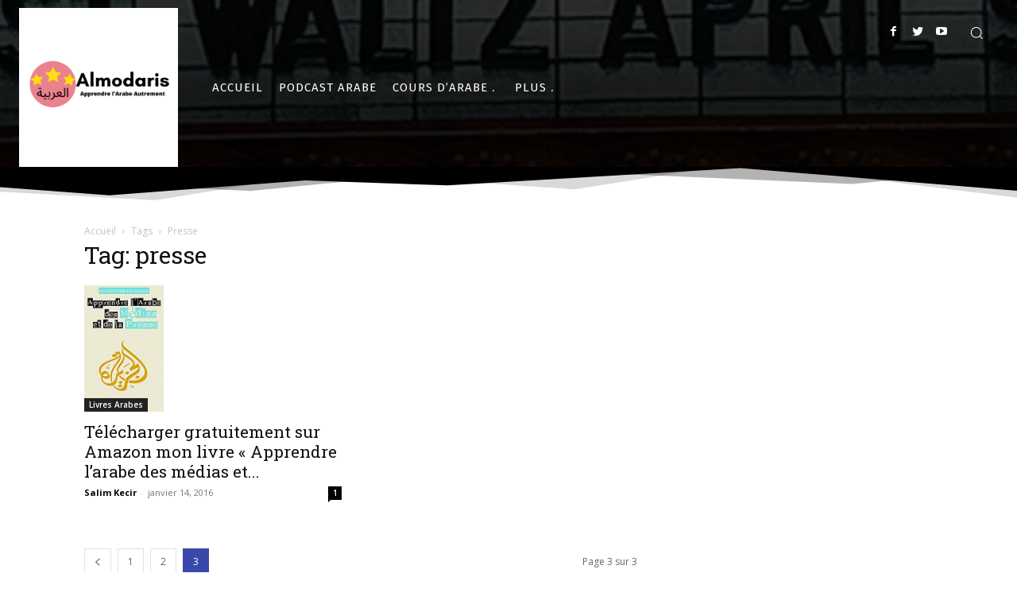

--- FILE ---
content_type: text/html; charset=UTF-8
request_url: https://blog.almodaris.com/tag/presse/page/3/
body_size: 36907
content:
<!doctype html >
<!--[if IE 8]>    <html class="ie8" lang="en"> <![endif]-->
<!--[if IE 9]>    <html class="ie9" lang="en"> <![endif]-->
<!--[if gt IE 8]><!--> <html lang="fr-FR"> <!--<![endif]-->
<head>
    <title>presse | Apprendre Arabe | Apprentissage Arabe | Page 3</title>
    <meta charset="UTF-8" />
    <meta name="viewport" content="width=device-width, initial-scale=1.0">
    <link rel="pingback" href="https://blog.almodaris.com/xmlrpc.php" />
    <meta name='robots' content='max-image-preview:large' />
<link rel='dns-prefetch' href='//www.googletagmanager.com' />
<link rel='dns-prefetch' href='//fonts.googleapis.com' />
<link rel="alternate" type="application/rss+xml" title="Apprendre Arabe | Apprentissage Arabe &raquo; Flux" href="https://blog.almodaris.com/feed/" />
<link rel="alternate" type="application/rss+xml" title="Apprendre Arabe | Apprentissage Arabe &raquo; Flux des commentaires" href="https://blog.almodaris.com/comments/feed/" />
<link rel="alternate" type="application/rss+xml" title="Apprendre Arabe | Apprentissage Arabe &raquo; Flux de l’étiquette presse" href="https://blog.almodaris.com/tag/presse/feed/" />
<style id='wp-img-auto-sizes-contain-inline-css' type='text/css'>
img:is([sizes=auto i],[sizes^="auto," i]){contain-intrinsic-size:3000px 1500px}
/*# sourceURL=wp-img-auto-sizes-contain-inline-css */
</style>
<style id='wp-emoji-styles-inline-css' type='text/css'>

	img.wp-smiley, img.emoji {
		display: inline !important;
		border: none !important;
		box-shadow: none !important;
		height: 1em !important;
		width: 1em !important;
		margin: 0 0.07em !important;
		vertical-align: -0.1em !important;
		background: none !important;
		padding: 0 !important;
	}
/*# sourceURL=wp-emoji-styles-inline-css */
</style>
<style id='wp-block-library-inline-css' type='text/css'>
:root{--wp-block-synced-color:#7a00df;--wp-block-synced-color--rgb:122,0,223;--wp-bound-block-color:var(--wp-block-synced-color);--wp-editor-canvas-background:#ddd;--wp-admin-theme-color:#007cba;--wp-admin-theme-color--rgb:0,124,186;--wp-admin-theme-color-darker-10:#006ba1;--wp-admin-theme-color-darker-10--rgb:0,107,160.5;--wp-admin-theme-color-darker-20:#005a87;--wp-admin-theme-color-darker-20--rgb:0,90,135;--wp-admin-border-width-focus:2px}@media (min-resolution:192dpi){:root{--wp-admin-border-width-focus:1.5px}}.wp-element-button{cursor:pointer}:root .has-very-light-gray-background-color{background-color:#eee}:root .has-very-dark-gray-background-color{background-color:#313131}:root .has-very-light-gray-color{color:#eee}:root .has-very-dark-gray-color{color:#313131}:root .has-vivid-green-cyan-to-vivid-cyan-blue-gradient-background{background:linear-gradient(135deg,#00d084,#0693e3)}:root .has-purple-crush-gradient-background{background:linear-gradient(135deg,#34e2e4,#4721fb 50%,#ab1dfe)}:root .has-hazy-dawn-gradient-background{background:linear-gradient(135deg,#faaca8,#dad0ec)}:root .has-subdued-olive-gradient-background{background:linear-gradient(135deg,#fafae1,#67a671)}:root .has-atomic-cream-gradient-background{background:linear-gradient(135deg,#fdd79a,#004a59)}:root .has-nightshade-gradient-background{background:linear-gradient(135deg,#330968,#31cdcf)}:root .has-midnight-gradient-background{background:linear-gradient(135deg,#020381,#2874fc)}:root{--wp--preset--font-size--normal:16px;--wp--preset--font-size--huge:42px}.has-regular-font-size{font-size:1em}.has-larger-font-size{font-size:2.625em}.has-normal-font-size{font-size:var(--wp--preset--font-size--normal)}.has-huge-font-size{font-size:var(--wp--preset--font-size--huge)}.has-text-align-center{text-align:center}.has-text-align-left{text-align:left}.has-text-align-right{text-align:right}.has-fit-text{white-space:nowrap!important}#end-resizable-editor-section{display:none}.aligncenter{clear:both}.items-justified-left{justify-content:flex-start}.items-justified-center{justify-content:center}.items-justified-right{justify-content:flex-end}.items-justified-space-between{justify-content:space-between}.screen-reader-text{border:0;clip-path:inset(50%);height:1px;margin:-1px;overflow:hidden;padding:0;position:absolute;width:1px;word-wrap:normal!important}.screen-reader-text:focus{background-color:#ddd;clip-path:none;color:#444;display:block;font-size:1em;height:auto;left:5px;line-height:normal;padding:15px 23px 14px;text-decoration:none;top:5px;width:auto;z-index:100000}html :where(.has-border-color){border-style:solid}html :where([style*=border-top-color]){border-top-style:solid}html :where([style*=border-right-color]){border-right-style:solid}html :where([style*=border-bottom-color]){border-bottom-style:solid}html :where([style*=border-left-color]){border-left-style:solid}html :where([style*=border-width]){border-style:solid}html :where([style*=border-top-width]){border-top-style:solid}html :where([style*=border-right-width]){border-right-style:solid}html :where([style*=border-bottom-width]){border-bottom-style:solid}html :where([style*=border-left-width]){border-left-style:solid}html :where(img[class*=wp-image-]){height:auto;max-width:100%}:where(figure){margin:0 0 1em}html :where(.is-position-sticky){--wp-admin--admin-bar--position-offset:var(--wp-admin--admin-bar--height,0px)}@media screen and (max-width:600px){html :where(.is-position-sticky){--wp-admin--admin-bar--position-offset:0px}}

/*# sourceURL=wp-block-library-inline-css */
</style><style id='global-styles-inline-css' type='text/css'>
:root{--wp--preset--aspect-ratio--square: 1;--wp--preset--aspect-ratio--4-3: 4/3;--wp--preset--aspect-ratio--3-4: 3/4;--wp--preset--aspect-ratio--3-2: 3/2;--wp--preset--aspect-ratio--2-3: 2/3;--wp--preset--aspect-ratio--16-9: 16/9;--wp--preset--aspect-ratio--9-16: 9/16;--wp--preset--color--black: #000000;--wp--preset--color--cyan-bluish-gray: #abb8c3;--wp--preset--color--white: #ffffff;--wp--preset--color--pale-pink: #f78da7;--wp--preset--color--vivid-red: #cf2e2e;--wp--preset--color--luminous-vivid-orange: #ff6900;--wp--preset--color--luminous-vivid-amber: #fcb900;--wp--preset--color--light-green-cyan: #7bdcb5;--wp--preset--color--vivid-green-cyan: #00d084;--wp--preset--color--pale-cyan-blue: #8ed1fc;--wp--preset--color--vivid-cyan-blue: #0693e3;--wp--preset--color--vivid-purple: #9b51e0;--wp--preset--gradient--vivid-cyan-blue-to-vivid-purple: linear-gradient(135deg,rgb(6,147,227) 0%,rgb(155,81,224) 100%);--wp--preset--gradient--light-green-cyan-to-vivid-green-cyan: linear-gradient(135deg,rgb(122,220,180) 0%,rgb(0,208,130) 100%);--wp--preset--gradient--luminous-vivid-amber-to-luminous-vivid-orange: linear-gradient(135deg,rgb(252,185,0) 0%,rgb(255,105,0) 100%);--wp--preset--gradient--luminous-vivid-orange-to-vivid-red: linear-gradient(135deg,rgb(255,105,0) 0%,rgb(207,46,46) 100%);--wp--preset--gradient--very-light-gray-to-cyan-bluish-gray: linear-gradient(135deg,rgb(238,238,238) 0%,rgb(169,184,195) 100%);--wp--preset--gradient--cool-to-warm-spectrum: linear-gradient(135deg,rgb(74,234,220) 0%,rgb(151,120,209) 20%,rgb(207,42,186) 40%,rgb(238,44,130) 60%,rgb(251,105,98) 80%,rgb(254,248,76) 100%);--wp--preset--gradient--blush-light-purple: linear-gradient(135deg,rgb(255,206,236) 0%,rgb(152,150,240) 100%);--wp--preset--gradient--blush-bordeaux: linear-gradient(135deg,rgb(254,205,165) 0%,rgb(254,45,45) 50%,rgb(107,0,62) 100%);--wp--preset--gradient--luminous-dusk: linear-gradient(135deg,rgb(255,203,112) 0%,rgb(199,81,192) 50%,rgb(65,88,208) 100%);--wp--preset--gradient--pale-ocean: linear-gradient(135deg,rgb(255,245,203) 0%,rgb(182,227,212) 50%,rgb(51,167,181) 100%);--wp--preset--gradient--electric-grass: linear-gradient(135deg,rgb(202,248,128) 0%,rgb(113,206,126) 100%);--wp--preset--gradient--midnight: linear-gradient(135deg,rgb(2,3,129) 0%,rgb(40,116,252) 100%);--wp--preset--font-size--small: 11px;--wp--preset--font-size--medium: 20px;--wp--preset--font-size--large: 32px;--wp--preset--font-size--x-large: 42px;--wp--preset--font-size--regular: 15px;--wp--preset--font-size--larger: 50px;--wp--preset--spacing--20: 0.44rem;--wp--preset--spacing--30: 0.67rem;--wp--preset--spacing--40: 1rem;--wp--preset--spacing--50: 1.5rem;--wp--preset--spacing--60: 2.25rem;--wp--preset--spacing--70: 3.38rem;--wp--preset--spacing--80: 5.06rem;--wp--preset--shadow--natural: 6px 6px 9px rgba(0, 0, 0, 0.2);--wp--preset--shadow--deep: 12px 12px 50px rgba(0, 0, 0, 0.4);--wp--preset--shadow--sharp: 6px 6px 0px rgba(0, 0, 0, 0.2);--wp--preset--shadow--outlined: 6px 6px 0px -3px rgb(255, 255, 255), 6px 6px rgb(0, 0, 0);--wp--preset--shadow--crisp: 6px 6px 0px rgb(0, 0, 0);}:where(.is-layout-flex){gap: 0.5em;}:where(.is-layout-grid){gap: 0.5em;}body .is-layout-flex{display: flex;}.is-layout-flex{flex-wrap: wrap;align-items: center;}.is-layout-flex > :is(*, div){margin: 0;}body .is-layout-grid{display: grid;}.is-layout-grid > :is(*, div){margin: 0;}:where(.wp-block-columns.is-layout-flex){gap: 2em;}:where(.wp-block-columns.is-layout-grid){gap: 2em;}:where(.wp-block-post-template.is-layout-flex){gap: 1.25em;}:where(.wp-block-post-template.is-layout-grid){gap: 1.25em;}.has-black-color{color: var(--wp--preset--color--black) !important;}.has-cyan-bluish-gray-color{color: var(--wp--preset--color--cyan-bluish-gray) !important;}.has-white-color{color: var(--wp--preset--color--white) !important;}.has-pale-pink-color{color: var(--wp--preset--color--pale-pink) !important;}.has-vivid-red-color{color: var(--wp--preset--color--vivid-red) !important;}.has-luminous-vivid-orange-color{color: var(--wp--preset--color--luminous-vivid-orange) !important;}.has-luminous-vivid-amber-color{color: var(--wp--preset--color--luminous-vivid-amber) !important;}.has-light-green-cyan-color{color: var(--wp--preset--color--light-green-cyan) !important;}.has-vivid-green-cyan-color{color: var(--wp--preset--color--vivid-green-cyan) !important;}.has-pale-cyan-blue-color{color: var(--wp--preset--color--pale-cyan-blue) !important;}.has-vivid-cyan-blue-color{color: var(--wp--preset--color--vivid-cyan-blue) !important;}.has-vivid-purple-color{color: var(--wp--preset--color--vivid-purple) !important;}.has-black-background-color{background-color: var(--wp--preset--color--black) !important;}.has-cyan-bluish-gray-background-color{background-color: var(--wp--preset--color--cyan-bluish-gray) !important;}.has-white-background-color{background-color: var(--wp--preset--color--white) !important;}.has-pale-pink-background-color{background-color: var(--wp--preset--color--pale-pink) !important;}.has-vivid-red-background-color{background-color: var(--wp--preset--color--vivid-red) !important;}.has-luminous-vivid-orange-background-color{background-color: var(--wp--preset--color--luminous-vivid-orange) !important;}.has-luminous-vivid-amber-background-color{background-color: var(--wp--preset--color--luminous-vivid-amber) !important;}.has-light-green-cyan-background-color{background-color: var(--wp--preset--color--light-green-cyan) !important;}.has-vivid-green-cyan-background-color{background-color: var(--wp--preset--color--vivid-green-cyan) !important;}.has-pale-cyan-blue-background-color{background-color: var(--wp--preset--color--pale-cyan-blue) !important;}.has-vivid-cyan-blue-background-color{background-color: var(--wp--preset--color--vivid-cyan-blue) !important;}.has-vivid-purple-background-color{background-color: var(--wp--preset--color--vivid-purple) !important;}.has-black-border-color{border-color: var(--wp--preset--color--black) !important;}.has-cyan-bluish-gray-border-color{border-color: var(--wp--preset--color--cyan-bluish-gray) !important;}.has-white-border-color{border-color: var(--wp--preset--color--white) !important;}.has-pale-pink-border-color{border-color: var(--wp--preset--color--pale-pink) !important;}.has-vivid-red-border-color{border-color: var(--wp--preset--color--vivid-red) !important;}.has-luminous-vivid-orange-border-color{border-color: var(--wp--preset--color--luminous-vivid-orange) !important;}.has-luminous-vivid-amber-border-color{border-color: var(--wp--preset--color--luminous-vivid-amber) !important;}.has-light-green-cyan-border-color{border-color: var(--wp--preset--color--light-green-cyan) !important;}.has-vivid-green-cyan-border-color{border-color: var(--wp--preset--color--vivid-green-cyan) !important;}.has-pale-cyan-blue-border-color{border-color: var(--wp--preset--color--pale-cyan-blue) !important;}.has-vivid-cyan-blue-border-color{border-color: var(--wp--preset--color--vivid-cyan-blue) !important;}.has-vivid-purple-border-color{border-color: var(--wp--preset--color--vivid-purple) !important;}.has-vivid-cyan-blue-to-vivid-purple-gradient-background{background: var(--wp--preset--gradient--vivid-cyan-blue-to-vivid-purple) !important;}.has-light-green-cyan-to-vivid-green-cyan-gradient-background{background: var(--wp--preset--gradient--light-green-cyan-to-vivid-green-cyan) !important;}.has-luminous-vivid-amber-to-luminous-vivid-orange-gradient-background{background: var(--wp--preset--gradient--luminous-vivid-amber-to-luminous-vivid-orange) !important;}.has-luminous-vivid-orange-to-vivid-red-gradient-background{background: var(--wp--preset--gradient--luminous-vivid-orange-to-vivid-red) !important;}.has-very-light-gray-to-cyan-bluish-gray-gradient-background{background: var(--wp--preset--gradient--very-light-gray-to-cyan-bluish-gray) !important;}.has-cool-to-warm-spectrum-gradient-background{background: var(--wp--preset--gradient--cool-to-warm-spectrum) !important;}.has-blush-light-purple-gradient-background{background: var(--wp--preset--gradient--blush-light-purple) !important;}.has-blush-bordeaux-gradient-background{background: var(--wp--preset--gradient--blush-bordeaux) !important;}.has-luminous-dusk-gradient-background{background: var(--wp--preset--gradient--luminous-dusk) !important;}.has-pale-ocean-gradient-background{background: var(--wp--preset--gradient--pale-ocean) !important;}.has-electric-grass-gradient-background{background: var(--wp--preset--gradient--electric-grass) !important;}.has-midnight-gradient-background{background: var(--wp--preset--gradient--midnight) !important;}.has-small-font-size{font-size: var(--wp--preset--font-size--small) !important;}.has-medium-font-size{font-size: var(--wp--preset--font-size--medium) !important;}.has-large-font-size{font-size: var(--wp--preset--font-size--large) !important;}.has-x-large-font-size{font-size: var(--wp--preset--font-size--x-large) !important;}
/*# sourceURL=global-styles-inline-css */
</style>

<style id='classic-theme-styles-inline-css' type='text/css'>
/*! This file is auto-generated */
.wp-block-button__link{color:#fff;background-color:#32373c;border-radius:9999px;box-shadow:none;text-decoration:none;padding:calc(.667em + 2px) calc(1.333em + 2px);font-size:1.125em}.wp-block-file__button{background:#32373c;color:#fff;text-decoration:none}
/*# sourceURL=/wp-includes/css/classic-themes.min.css */
</style>
<link rel='stylesheet' id='contact-form-7-css' href='https://blog.almodaris.com/wp-content/plugins/contact-form-7/includes/css/styles.css?ver=5.7.7' type='text/css' media='all' />
<link rel='stylesheet' id='td-plugin-newsletter-css' href='https://blog.almodaris.com/wp-content/plugins/td-newsletter/style.css?ver=12.4' type='text/css' media='all' />
<link rel='stylesheet' id='td-plugin-multi-purpose-css' href='https://blog.almodaris.com/wp-content/plugins/td-composer/td-multi-purpose/style.css?ver=cc1840e9c933374cafb3d94619867f37' type='text/css' media='all' />
<link rel='stylesheet' id='google-fonts-style-css' href='https://fonts.googleapis.com/css?family=Roboto+Slab%3A400%7COpen+Sans%3A400%2C600%2C700%7CRoboto%3A400%2C500%2C700%7CMerriweather%3A700%2C300%2C400%7CFira+Sans%3A300%2C400%2C600%2C500%2C800&#038;display=swap&#038;ver=12.4' type='text/css' media='all' />
<link rel='stylesheet' id='td-multipurpose-css' href='https://blog.almodaris.com/wp-content/plugins/td-composer/assets/fonts/td-multipurpose/td-multipurpose.css?ver=cc1840e9c933374cafb3d94619867f37' type='text/css' media='all' />
<link rel='stylesheet' id='td-theme-css' href='https://blog.almodaris.com/wp-content/themes/Newspaper/style.css?ver=12.4' type='text/css' media='all' />
<style id='td-theme-inline-css' type='text/css'>
    
        @media (max-width: 767px) {
            .td-header-desktop-wrap {
                display: none;
            }
        }
        @media (min-width: 767px) {
            .td-header-mobile-wrap {
                display: none;
            }
        }
    
	
/*# sourceURL=td-theme-inline-css */
</style>
<link rel='stylesheet' id='td-legacy-framework-front-style-css' href='https://blog.almodaris.com/wp-content/plugins/td-composer/legacy/Newspaper/assets/css/td_legacy_main.css?ver=cc1840e9c933374cafb3d94619867f37' type='text/css' media='all' />
<link rel='stylesheet' id='td-standard-pack-framework-front-style-css' href='https://blog.almodaris.com/wp-content/plugins/td-standard-pack/Newspaper/assets/css/td_standard_pack_main.css?ver=d39710269e5f4389cf7661fe4fdc36f9' type='text/css' media='all' />
<link rel='stylesheet' id='td-theme-demo-style-css' href='https://blog.almodaris.com/wp-content/plugins/td-composer/legacy/Newspaper/includes/demos/politics/demo_style.css?ver=12.4' type='text/css' media='all' />
<link rel='stylesheet' id='tdb_style_cloud_templates_front-css' href='https://blog.almodaris.com/wp-content/plugins/td-cloud-library/assets/css/tdb_main.css?ver=ec3d2d0202aa1c6516855c14ff9ec3ea' type='text/css' media='all' />
<script type="text/javascript" src="https://blog.almodaris.com/wp-includes/js/jquery/jquery.min.js?ver=3.7.1" id="jquery-core-js"></script>
<script type="text/javascript" src="https://blog.almodaris.com/wp-includes/js/jquery/jquery-migrate.min.js?ver=3.4.1" id="jquery-migrate-js"></script>

<!-- Extrait Google Analytics ajouté par Site Kit -->
<script type="text/javascript" src="https://www.googletagmanager.com/gtag/js?id=UA-171527147-1" id="google_gtagjs-js" async></script>
<script type="text/javascript" id="google_gtagjs-js-after">
/* <![CDATA[ */
window.dataLayer = window.dataLayer || [];function gtag(){dataLayer.push(arguments);}
gtag('set', 'linker', {"domains":["blog.almodaris.com"]} );
gtag("js", new Date());
gtag("set", "developer_id.dZTNiMT", true);
gtag("config", "UA-171527147-1", {"anonymize_ip":true});
//# sourceURL=google_gtagjs-js-after
/* ]]> */
</script>

<!-- Arrêter l&#039;extrait Google Analytics ajouté par Site Kit -->
<link rel="https://api.w.org/" href="https://blog.almodaris.com/wp-json/" /><link rel="alternate" title="JSON" type="application/json" href="https://blog.almodaris.com/wp-json/wp/v2/tags/243" /><link rel="EditURI" type="application/rsd+xml" title="RSD" href="https://blog.almodaris.com/xmlrpc.php?rsd" />
<meta name="generator" content="WordPress 6.9" />
<meta name="generator" content="Site Kit by Google 1.104.0" /><!--[if lt IE 9]><script src="https://cdnjs.cloudflare.com/ajax/libs/html5shiv/3.7.3/html5shiv.js"></script><![endif]-->
        <script>
        window.tdb_global_vars = {"wpRestUrl":"https:\/\/blog.almodaris.com\/wp-json\/","permalinkStructure":"\/%postname%\/"};
        window.tdb_p_autoload_vars = {"isAjax":false,"isAdminBarShowing":false,"autoloadScrollPercent":50};
    </script>
    
    <style id="tdb-global-colors">
        :root {--accent-color: #fff;}
    </style>
	

<!-- Extrait Google AdSense ajouté par Site Kit -->
<meta name="google-adsense-platform-account" content="ca-host-pub-2644536267352236">
<meta name="google-adsense-platform-domain" content="sitekit.withgoogle.com">
<!-- Arrêter l&#039;extrait Google AdSense ajouté par Site Kit -->

<!-- JS generated by theme -->

<script>
    
    

	    var tdBlocksArray = []; //here we store all the items for the current page

	    //td_block class - each ajax block uses a object of this class for requests
	    function tdBlock() {
		    this.id = '';
		    this.block_type = 1; //block type id (1-234 etc)
		    this.atts = '';
		    this.td_column_number = '';
		    this.td_current_page = 1; //
		    this.post_count = 0; //from wp
		    this.found_posts = 0; //from wp
		    this.max_num_pages = 0; //from wp
		    this.td_filter_value = ''; //current live filter value
		    this.is_ajax_running = false;
		    this.td_user_action = ''; // load more or infinite loader (used by the animation)
		    this.header_color = '';
		    this.ajax_pagination_infinite_stop = ''; //show load more at page x
	    }


        // td_js_generator - mini detector
        (function(){
            var htmlTag = document.getElementsByTagName("html")[0];

	        if ( navigator.userAgent.indexOf("MSIE 10.0") > -1 ) {
                htmlTag.className += ' ie10';
            }

            if ( !!navigator.userAgent.match(/Trident.*rv\:11\./) ) {
                htmlTag.className += ' ie11';
            }

	        if ( navigator.userAgent.indexOf("Edge") > -1 ) {
                htmlTag.className += ' ieEdge';
            }

            if ( /(iPad|iPhone|iPod)/g.test(navigator.userAgent) ) {
                htmlTag.className += ' td-md-is-ios';
            }

            var user_agent = navigator.userAgent.toLowerCase();
            if ( user_agent.indexOf("android") > -1 ) {
                htmlTag.className += ' td-md-is-android';
            }

            if ( -1 !== navigator.userAgent.indexOf('Mac OS X')  ) {
                htmlTag.className += ' td-md-is-os-x';
            }

            if ( /chrom(e|ium)/.test(navigator.userAgent.toLowerCase()) ) {
               htmlTag.className += ' td-md-is-chrome';
            }

            if ( -1 !== navigator.userAgent.indexOf('Firefox') ) {
                htmlTag.className += ' td-md-is-firefox';
            }

            if ( -1 !== navigator.userAgent.indexOf('Safari') && -1 === navigator.userAgent.indexOf('Chrome') ) {
                htmlTag.className += ' td-md-is-safari';
            }

            if( -1 !== navigator.userAgent.indexOf('IEMobile') ){
                htmlTag.className += ' td-md-is-iemobile';
            }

        })();




        var tdLocalCache = {};

        ( function () {
            "use strict";

            tdLocalCache = {
                data: {},
                remove: function (resource_id) {
                    delete tdLocalCache.data[resource_id];
                },
                exist: function (resource_id) {
                    return tdLocalCache.data.hasOwnProperty(resource_id) && tdLocalCache.data[resource_id] !== null;
                },
                get: function (resource_id) {
                    return tdLocalCache.data[resource_id];
                },
                set: function (resource_id, cachedData) {
                    tdLocalCache.remove(resource_id);
                    tdLocalCache.data[resource_id] = cachedData;
                }
            };
        })();

    
    
var td_viewport_interval_list=[{"limitBottom":767,"sidebarWidth":228},{"limitBottom":1018,"sidebarWidth":300},{"limitBottom":1140,"sidebarWidth":324}];
var td_animation_stack_effect="type0";
var tds_animation_stack=true;
var td_animation_stack_specific_selectors=".entry-thumb, img, .td-lazy-img";
var td_animation_stack_general_selectors=".td-animation-stack img, .td-animation-stack .entry-thumb, .post img, .td-animation-stack .td-lazy-img";
var tdc_is_installed="yes";
var td_ajax_url="https:\/\/blog.almodaris.com\/wp-admin\/admin-ajax.php?td_theme_name=Newspaper&v=12.4";
var td_get_template_directory_uri="https:\/\/blog.almodaris.com\/wp-content\/plugins\/td-composer\/legacy\/common";
var tds_snap_menu="";
var tds_logo_on_sticky="";
var tds_header_style="11";
var td_please_wait="S'il vous pla\u00eet patienter ...";
var td_email_user_pass_incorrect="Utilisateur ou mot de passe incorrect!";
var td_email_user_incorrect="E-mail ou nom d'utilisateur incorrect !";
var td_email_incorrect="Email incorrect !";
var td_user_incorrect="Username incorrect!";
var td_email_user_empty="Email or username empty!";
var td_pass_empty="Pass empty!";
var td_pass_pattern_incorrect="Invalid Pass Pattern!";
var td_retype_pass_incorrect="Retyped Pass incorrect!";
var tds_more_articles_on_post_enable="";
var tds_more_articles_on_post_time_to_wait="";
var tds_more_articles_on_post_pages_distance_from_top=0;
var tds_theme_color_site_wide="#3949ab";
var tds_smart_sidebar="enabled";
var tdThemeName="Newspaper";
var tdThemeNameWl="Newspaper";
var td_magnific_popup_translation_tPrev="Pr\u00e9c\u00e9dente (fl\u00e8che gauche)";
var td_magnific_popup_translation_tNext="Suivante (fl\u00e8che droite)";
var td_magnific_popup_translation_tCounter="%curr% sur %total%";
var td_magnific_popup_translation_ajax_tError="Le contenu de %url% pas pu \u00eatre charg\u00e9.";
var td_magnific_popup_translation_image_tError="L'image #%curr% pas pu \u00eatre charg\u00e9e.";
var tdBlockNonce="4ed55500e9";
var tdDateNamesI18n={"month_names":["janvier","f\u00e9vrier","mars","avril","mai","juin","juillet","ao\u00fbt","septembre","octobre","novembre","d\u00e9cembre"],"month_names_short":["Jan","F\u00e9v","Mar","Avr","Mai","Juin","Juil","Ao\u00fbt","Sep","Oct","Nov","D\u00e9c"],"day_names":["dimanche","lundi","mardi","mercredi","jeudi","vendredi","samedi"],"day_names_short":["dim","lun","mar","mer","jeu","ven","sam"]};
var tdb_modal_confirm="Save";
var tdb_modal_cancel="Cancel";
var tdb_modal_confirm_alt="Yes";
var tdb_modal_cancel_alt="No";
var td_ad_background_click_link="";
var td_ad_background_click_target="";
</script>


<!-- Header style compiled by theme -->

<style>
    
.td-header-wrap .black-menu .sf-menu > .current-menu-item > a,
    .td-header-wrap .black-menu .sf-menu > .current-menu-ancestor > a,
    .td-header-wrap .black-menu .sf-menu > .current-category-ancestor > a,
    .td-header-wrap .black-menu .sf-menu > li > a:hover,
    .td-header-wrap .black-menu .sf-menu > .sfHover > a,
    .sf-menu > .current-menu-item > a:after,
    .sf-menu > .current-menu-ancestor > a:after,
    .sf-menu > .current-category-ancestor > a:after,
    .sf-menu > li:hover > a:after,
    .sf-menu > .sfHover > a:after,
    .header-search-wrap .td-drop-down-search:after,
    .header-search-wrap .td-drop-down-search .btn:hover,
    input[type=submit]:hover,
    .td-read-more a,
    .td-post-category:hover,
    .td_top_authors .td-active .td-author-post-count,
    .td_top_authors .td-active .td-author-comments-count,
    .td_top_authors .td_mod_wrap:hover .td-author-post-count,
    .td_top_authors .td_mod_wrap:hover .td-author-comments-count,
    .td-404-sub-sub-title a:hover,
    .td-search-form-widget .wpb_button:hover,
    .td-rating-bar-wrap div,
    .dropcap,
    .td_wrapper_video_playlist .td_video_controls_playlist_wrapper,
    .wpb_default,
    .wpb_default:hover,
    .td-left-smart-list:hover,
    .td-right-smart-list:hover,
    #bbpress-forums button:hover,
    .bbp_widget_login .button:hover,
    .td-footer-wrapper .td-post-category,
    .td-footer-wrapper .widget_product_search input[type="submit"]:hover,
    .single-product .product .summary .cart .button:hover,
    .td-next-prev-wrap a:hover,
    .td-load-more-wrap a:hover,
    .td-post-small-box a:hover,
    .page-nav .current,
    .page-nav:first-child > div,
    #bbpress-forums .bbp-pagination .current,
    #bbpress-forums #bbp-single-user-details #bbp-user-navigation li.current a,
    .td-theme-slider:hover .slide-meta-cat a,
    a.vc_btn-black:hover,
    .td-trending-now-wrapper:hover .td-trending-now-title,
    .td-scroll-up,
    .td-smart-list-button:hover,
    .td-weather-information:before,
    .td-weather-week:before,
    .td_block_exchange .td-exchange-header:before,
    .td-pulldown-syle-2 .td-subcat-dropdown ul:after,
    .td_block_template_9 .td-block-title:after,
    .td_block_template_15 .td-block-title:before,
    div.wpforms-container .wpforms-form div.wpforms-submit-container button[type=submit],
    .td-close-video-fixed {
        background-color: #3949ab;
    }

    .td_block_template_4 .td-related-title .td-cur-simple-item:before {
        border-color: #3949ab transparent transparent transparent !important;
    }
    
    
    .td_block_template_4 .td-related-title .td-cur-simple-item,
    .td_block_template_3 .td-related-title .td-cur-simple-item,
    .td_block_template_9 .td-related-title:after {
        background-color: #3949ab;
    }

    a,
    cite a:hover,
    .td-page-content blockquote p,
    .td-post-content blockquote p,
    .mce-content-body blockquote p,
    .comment-content blockquote p,
    .wpb_text_column blockquote p,
    .td_block_text_with_title blockquote p,
    .td_module_wrap:hover .entry-title a,
    .td-subcat-filter .td-subcat-list a:hover,
    .td-subcat-filter .td-subcat-dropdown a:hover,
    .td_quote_on_blocks,
    .dropcap2,
    .dropcap3,
    .td_top_authors .td-active .td-authors-name a,
    .td_top_authors .td_mod_wrap:hover .td-authors-name a,
    .td-post-next-prev-content a:hover,
    .author-box-wrap .td-author-social a:hover,
    .td-author-name a:hover,
    .td-author-url a:hover,
    .comment-reply-link:hover,
    .logged-in-as a:hover,
    #cancel-comment-reply-link:hover,
    .td-search-query,
    .widget a:hover,
    .td_wp_recentcomments a:hover,
    .archive .widget_archive .current,
    .archive .widget_archive .current a,
    .widget_calendar tfoot a:hover,
    #bbpress-forums li.bbp-header .bbp-reply-content span a:hover,
    #bbpress-forums .bbp-forum-freshness a:hover,
    #bbpress-forums .bbp-topic-freshness a:hover,
    #bbpress-forums .bbp-forums-list li a:hover,
    #bbpress-forums .bbp-forum-title:hover,
    #bbpress-forums .bbp-topic-permalink:hover,
    #bbpress-forums .bbp-topic-started-by a:hover,
    #bbpress-forums .bbp-topic-started-in a:hover,
    #bbpress-forums .bbp-body .super-sticky li.bbp-topic-title .bbp-topic-permalink,
    #bbpress-forums .bbp-body .sticky li.bbp-topic-title .bbp-topic-permalink,
    .widget_display_replies .bbp-author-name,
    .widget_display_topics .bbp-author-name,
    .td-subfooter-menu li a:hover,
    a.vc_btn-black:hover,
    .td-smart-list-dropdown-wrap .td-smart-list-button:hover,
    .td-instagram-user a,
    .td-block-title-wrap .td-wrapper-pulldown-filter .td-pulldown-filter-display-option:hover,
    .td-block-title-wrap .td-wrapper-pulldown-filter .td-pulldown-filter-display-option:hover i,
    .td-block-title-wrap .td-wrapper-pulldown-filter .td-pulldown-filter-link:hover,
    .td-block-title-wrap .td-wrapper-pulldown-filter .td-pulldown-filter-item .td-cur-simple-item,
    .td_block_template_2 .td-related-title .td-cur-simple-item,
    .td_block_template_5 .td-related-title .td-cur-simple-item,
    .td_block_template_6 .td-related-title .td-cur-simple-item,
    .td_block_template_7 .td-related-title .td-cur-simple-item,
    .td_block_template_8 .td-related-title .td-cur-simple-item,
    .td_block_template_9 .td-related-title .td-cur-simple-item,
    .td_block_template_10 .td-related-title .td-cur-simple-item,
    .td_block_template_11 .td-related-title .td-cur-simple-item,
    .td_block_template_12 .td-related-title .td-cur-simple-item,
    .td_block_template_13 .td-related-title .td-cur-simple-item,
    .td_block_template_14 .td-related-title .td-cur-simple-item,
    .td_block_template_15 .td-related-title .td-cur-simple-item,
    .td_block_template_16 .td-related-title .td-cur-simple-item,
    .td_block_template_17 .td-related-title .td-cur-simple-item,
    .td-theme-wrap .sf-menu ul .td-menu-item > a:hover,
    .td-theme-wrap .sf-menu ul .sfHover > a,
    .td-theme-wrap .sf-menu ul .current-menu-ancestor > a,
    .td-theme-wrap .sf-menu ul .current-category-ancestor > a,
    .td-theme-wrap .sf-menu ul .current-menu-item > a,
    .td_outlined_btn,
     .td_block_categories_tags .td-ct-item:hover {
        color: #3949ab;
    }

    a.vc_btn-black.vc_btn_square_outlined:hover,
    a.vc_btn-black.vc_btn_outlined:hover {
        color: #3949ab !important;
    }

    .td-next-prev-wrap a:hover,
    .td-load-more-wrap a:hover,
    .td-post-small-box a:hover,
    .page-nav .current,
    .page-nav:first-child > div,
    #bbpress-forums .bbp-pagination .current,
    .post .td_quote_box,
    .page .td_quote_box,
    a.vc_btn-black:hover,
    .td_block_template_5 .td-block-title > *,
    .td_outlined_btn {
        border-color: #3949ab;
    }

    .td_wrapper_video_playlist .td_video_currently_playing:after {
        border-color: #3949ab !important;
    }

    .header-search-wrap .td-drop-down-search:before {
        border-color: transparent transparent #3949ab transparent;
    }

    .block-title > span,
    .block-title > a,
    .block-title > label,
    .widgettitle,
    .widgettitle:after,
    .td-trending-now-title,
    .td-trending-now-wrapper:hover .td-trending-now-title,
    .wpb_tabs li.ui-tabs-active a,
    .wpb_tabs li:hover a,
    .vc_tta-container .vc_tta-color-grey.vc_tta-tabs-position-top.vc_tta-style-classic .vc_tta-tabs-container .vc_tta-tab.vc_active > a,
    .vc_tta-container .vc_tta-color-grey.vc_tta-tabs-position-top.vc_tta-style-classic .vc_tta-tabs-container .vc_tta-tab:hover > a,
    .td_block_template_1 .td-related-title .td-cur-simple-item,
    .td-subcat-filter .td-subcat-dropdown:hover .td-subcat-more, 
    .td_3D_btn,
    .td_shadow_btn,
    .td_default_btn,
    .td_round_btn, 
    .td_outlined_btn:hover {
    	background-color: #3949ab;
    }
    .block-title,
    .td_block_template_1 .td-related-title,
    .wpb_tabs .wpb_tabs_nav,
    .vc_tta-container .vc_tta-color-grey.vc_tta-tabs-position-top.vc_tta-style-classic .vc_tta-tabs-container {
        border-color: #3949ab;
    }
    .td_block_wrap .td-subcat-item a.td-cur-simple-item {
	    color: #3949ab;
	}


    
    .td-grid-style-4 .entry-title
    {
        background-color: rgba(57, 73, 171, 0.7);
    }


    
    .td-menu-background:before,
    .td-search-background:before {
        background: rgba(36,34,51,0.9);
        background: -moz-linear-gradient(top, rgba(36,34,51,0.9) 0%, rgba(69,120,249,0.9) 100%);
        background: -webkit-gradient(left top, left bottom, color-stop(0%, rgba(36,34,51,0.9)), color-stop(100%, rgba(69,120,249,0.9)));
        background: -webkit-linear-gradient(top, rgba(36,34,51,0.9) 0%, rgba(69,120,249,0.9) 100%);
        background: -o-linear-gradient(top, rgba(36,34,51,0.9) 0%, rgba(69,120,249,0.9) 100%);
        background: -ms-linear-gradient(top, rgba(36,34,51,0.9) 0%, rgba(69,120,249,0.9) 100%);
        background: linear-gradient(to bottom, rgba(36,34,51,0.9) 0%, rgba(69,120,249,0.9) 100%);
        filter: progid:DXImageTransform.Microsoft.gradient( startColorstr='rgba(36,34,51,0.9)', endColorstr='rgba(69,120,249,0.9)', GradientType=0 );
    }

    
    .td-menu-background,
    .td-search-background {
        background-image: url('https://blog.almodaris.com/wp-content/uploads/2020/07/10.jpg');
    }

    
    ul.sf-menu > .menu-item > a {
        font-family:"Roboto Slab";
	font-size:16px;
	
    }
    
	#td-mobile-nav,
	#td-mobile-nav .wpb_button,
	.td-search-wrap-mob {
		font-family:"Roboto Slab";
	
	}


	
    .td-page-title,
    .td-category-title-holder .td-page-title {
    	font-family:"Roboto Slab";
	
    }
    
    .white-popup-block:after {
        background: rgba(36,34,51,0.9);
        background: -moz-linear-gradient(45deg, rgba(36,34,51,0.9) 0%, rgba(69,120,249,0.9) 100%);
        background: -webkit-gradient(left bottom, right top, color-stop(0%, rgba(36,34,51,0.9)), color-stop(100%, rgba(69,120,249,0.9)));
        background: -webkit-linear-gradient(45deg, rgba(36,34,51,0.9) 0%, rgba(69,120,249,0.9) 100%);
        background: linear-gradient(45deg, rgba(36,34,51,0.9) 0%, rgba(69,120,249,0.9) 100%);
    }


    
    .white-popup-block:before {
        background-image: url('https://blog.almodaris.com/wp-content/uploads/2020/07/10.jpg');
    }.td-header-style-12 .td-header-menu-wrap-full,
    .td-header-style-12 .td-affix,
    .td-grid-style-1.td-hover-1 .td-big-grid-post:hover .td-post-category,
    .td-grid-style-5.td-hover-1 .td-big-grid-post:hover .td-post-category,
    .td_category_template_3 .td-current-sub-category,
    .td_category_template_8 .td-category-header .td-category a.td-current-sub-category,
    .td_category_template_4 .td-category-siblings .td-category a:hover,
     .td_block_big_grid_9.td-grid-style-1 .td-post-category,
    .td_block_big_grid_9.td-grid-style-5 .td-post-category,
    .td-grid-style-6.td-hover-1 .td-module-thumb:after,
     .tdm-menu-active-style5 .td-header-menu-wrap .sf-menu > .current-menu-item > a,
    .tdm-menu-active-style5 .td-header-menu-wrap .sf-menu > .current-menu-ancestor > a,
    .tdm-menu-active-style5 .td-header-menu-wrap .sf-menu > .current-category-ancestor > a,
    .tdm-menu-active-style5 .td-header-menu-wrap .sf-menu > li > a:hover,
    .tdm-menu-active-style5 .td-header-menu-wrap .sf-menu > .sfHover > a {
        background-color: #3949ab;
    }
    
    .td_mega_menu_sub_cats .cur-sub-cat,
    .td-mega-span h3 a:hover,
    .td_mod_mega_menu:hover .entry-title a,
    .header-search-wrap .result-msg a:hover,
    .td-header-top-menu .td-drop-down-search .td_module_wrap:hover .entry-title a,
    .td-header-top-menu .td-icon-search:hover,
    .td-header-wrap .result-msg a:hover,
    .top-header-menu li a:hover,
    .top-header-menu .current-menu-item > a,
    .top-header-menu .current-menu-ancestor > a,
    .top-header-menu .current-category-ancestor > a,
    .td-social-icon-wrap > a:hover,
    .td-header-sp-top-widget .td-social-icon-wrap a:hover,
    .td_mod_related_posts:hover h3 > a,
    .td-post-template-11 .td-related-title .td-related-left:hover,
    .td-post-template-11 .td-related-title .td-related-right:hover,
    .td-post-template-11 .td-related-title .td-cur-simple-item,
    .td-post-template-11 .td_block_related_posts .td-next-prev-wrap a:hover,
    .td-category-header .td-pulldown-category-filter-link:hover,
    .td-category-siblings .td-subcat-dropdown a:hover,
    .td-category-siblings .td-subcat-dropdown a.td-current-sub-category,
    .footer-text-wrap .footer-email-wrap a,
    .footer-social-wrap a:hover,
    .td_module_17 .td-read-more a:hover,
    .td_module_18 .td-read-more a:hover,
    .td_module_19 .td-post-author-name a:hover,
    .td-pulldown-syle-2 .td-subcat-dropdown:hover .td-subcat-more span,
    .td-pulldown-syle-2 .td-subcat-dropdown:hover .td-subcat-more i,
    .td-pulldown-syle-3 .td-subcat-dropdown:hover .td-subcat-more span,
    .td-pulldown-syle-3 .td-subcat-dropdown:hover .td-subcat-more i,
    .tdm-menu-active-style3 .tdm-header.td-header-wrap .sf-menu > .current-category-ancestor > a,
    .tdm-menu-active-style3 .tdm-header.td-header-wrap .sf-menu > .current-menu-ancestor > a,
    .tdm-menu-active-style3 .tdm-header.td-header-wrap .sf-menu > .current-menu-item > a,
    .tdm-menu-active-style3 .tdm-header.td-header-wrap .sf-menu > .sfHover > a,
    .tdm-menu-active-style3 .tdm-header.td-header-wrap .sf-menu > li > a:hover {
        color: #3949ab;
    }
    
    .td-mega-menu-page .wpb_content_element ul li a:hover,
    .td-theme-wrap .td-aj-search-results .td_module_wrap:hover .entry-title a,
    .td-theme-wrap .header-search-wrap .result-msg a:hover {
        color: #3949ab !important;
    }
    
    .td_category_template_8 .td-category-header .td-category a.td-current-sub-category,
    .td_category_template_4 .td-category-siblings .td-category a:hover,
    .tdm-menu-active-style4 .tdm-header .sf-menu > .current-menu-item > a,
    .tdm-menu-active-style4 .tdm-header .sf-menu > .current-menu-ancestor > a,
    .tdm-menu-active-style4 .tdm-header .sf-menu > .current-category-ancestor > a,
    .tdm-menu-active-style4 .tdm-header .sf-menu > li > a:hover,
    .tdm-menu-active-style4 .tdm-header .sf-menu > .sfHover > a {
        border-color: #3949ab;
    }
    
    


    
    .td-header-wrap .td-header-top-menu-full,
    .td-header-wrap .top-header-menu .sub-menu,
    .tdm-header-style-1.td-header-wrap .td-header-top-menu-full,
    .tdm-header-style-1.td-header-wrap .top-header-menu .sub-menu,
    .tdm-header-style-2.td-header-wrap .td-header-top-menu-full,
    .tdm-header-style-2.td-header-wrap .top-header-menu .sub-menu,
    .tdm-header-style-3.td-header-wrap .td-header-top-menu-full,
    .tdm-header-style-3.td-header-wrap .top-header-menu .sub-menu {
        background-color: #000000;
    }
    .td-header-style-8 .td-header-top-menu-full {
        background-color: transparent;
    }
    .td-header-style-8 .td-header-top-menu-full .td-header-top-menu {
        background-color: #000000;
        padding-left: 15px;
        padding-right: 15px;
    }

    .td-header-wrap .td-header-top-menu-full .td-header-top-menu,
    .td-header-wrap .td-header-top-menu-full {
        border-bottom: none;
    }


    
    ul.sf-menu > .td-menu-item > a,
    .td-theme-wrap .td-header-menu-social {
        font-family:"Roboto Slab";
	font-size:16px;
	
    }
    
    .td-footer-wrapper::before {
        background-size: 100% auto;
    }

    
    .block-title > span,
    .block-title > a,
    .widgettitle,
    .td-trending-now-title,
    .wpb_tabs li a,
    .vc_tta-container .vc_tta-color-grey.vc_tta-tabs-position-top.vc_tta-style-classic .vc_tta-tabs-container .vc_tta-tab > a,
    .td-theme-wrap .td-related-title a,
    .woocommerce div.product .woocommerce-tabs ul.tabs li a,
    .woocommerce .product .products h2:not(.woocommerce-loop-product__title),
    .td-theme-wrap .td-block-title {
        font-family:"Roboto Slab";
	font-size:16px;
	
    }
    
    .td_mod_mega_menu .item-details a {
        font-size:15px;
	
    }
    
    .td_mega_menu_sub_cats .block-mega-child-cats a {
        font-family:"Roboto Slab";
	font-size:15px;
	
    }
    
	.td_module_wrap .td-module-title {
		font-family:"Roboto Slab";
	
	}
    
	.td_block_trending_now .entry-title,
	.td-theme-slider .td-module-title,
    .td-big-grid-post .entry-title {
		font-family:"Roboto Slab";
	
	}
    
	.post .td-post-header .entry-title {
		font-family:"Roboto Slab";
	
	}
    
    .widget_archive a,
    .widget_calendar,
    .widget_categories a,
    .widget_nav_menu a,
    .widget_meta a,
    .widget_pages a,
    .widget_recent_comments a,
    .widget_recent_entries a,
    .widget_text .textwidget,
    .widget_tag_cloud a,
    .widget_search input,
    .woocommerce .product-categories a,
    .widget_display_forums a,
    .widget_display_replies a,
    .widget_display_topics a,
    .widget_display_views a,
    .widget_display_stats {
    	font-family:"Roboto Slab";
	font-size:16px;
	
    }
.td-header-wrap .black-menu .sf-menu > .current-menu-item > a,
    .td-header-wrap .black-menu .sf-menu > .current-menu-ancestor > a,
    .td-header-wrap .black-menu .sf-menu > .current-category-ancestor > a,
    .td-header-wrap .black-menu .sf-menu > li > a:hover,
    .td-header-wrap .black-menu .sf-menu > .sfHover > a,
    .sf-menu > .current-menu-item > a:after,
    .sf-menu > .current-menu-ancestor > a:after,
    .sf-menu > .current-category-ancestor > a:after,
    .sf-menu > li:hover > a:after,
    .sf-menu > .sfHover > a:after,
    .header-search-wrap .td-drop-down-search:after,
    .header-search-wrap .td-drop-down-search .btn:hover,
    input[type=submit]:hover,
    .td-read-more a,
    .td-post-category:hover,
    .td_top_authors .td-active .td-author-post-count,
    .td_top_authors .td-active .td-author-comments-count,
    .td_top_authors .td_mod_wrap:hover .td-author-post-count,
    .td_top_authors .td_mod_wrap:hover .td-author-comments-count,
    .td-404-sub-sub-title a:hover,
    .td-search-form-widget .wpb_button:hover,
    .td-rating-bar-wrap div,
    .dropcap,
    .td_wrapper_video_playlist .td_video_controls_playlist_wrapper,
    .wpb_default,
    .wpb_default:hover,
    .td-left-smart-list:hover,
    .td-right-smart-list:hover,
    #bbpress-forums button:hover,
    .bbp_widget_login .button:hover,
    .td-footer-wrapper .td-post-category,
    .td-footer-wrapper .widget_product_search input[type="submit"]:hover,
    .single-product .product .summary .cart .button:hover,
    .td-next-prev-wrap a:hover,
    .td-load-more-wrap a:hover,
    .td-post-small-box a:hover,
    .page-nav .current,
    .page-nav:first-child > div,
    #bbpress-forums .bbp-pagination .current,
    #bbpress-forums #bbp-single-user-details #bbp-user-navigation li.current a,
    .td-theme-slider:hover .slide-meta-cat a,
    a.vc_btn-black:hover,
    .td-trending-now-wrapper:hover .td-trending-now-title,
    .td-scroll-up,
    .td-smart-list-button:hover,
    .td-weather-information:before,
    .td-weather-week:before,
    .td_block_exchange .td-exchange-header:before,
    .td-pulldown-syle-2 .td-subcat-dropdown ul:after,
    .td_block_template_9 .td-block-title:after,
    .td_block_template_15 .td-block-title:before,
    div.wpforms-container .wpforms-form div.wpforms-submit-container button[type=submit],
    .td-close-video-fixed {
        background-color: #3949ab;
    }

    .td_block_template_4 .td-related-title .td-cur-simple-item:before {
        border-color: #3949ab transparent transparent transparent !important;
    }
    
    
    .td_block_template_4 .td-related-title .td-cur-simple-item,
    .td_block_template_3 .td-related-title .td-cur-simple-item,
    .td_block_template_9 .td-related-title:after {
        background-color: #3949ab;
    }

    a,
    cite a:hover,
    .td-page-content blockquote p,
    .td-post-content blockquote p,
    .mce-content-body blockquote p,
    .comment-content blockquote p,
    .wpb_text_column blockquote p,
    .td_block_text_with_title blockquote p,
    .td_module_wrap:hover .entry-title a,
    .td-subcat-filter .td-subcat-list a:hover,
    .td-subcat-filter .td-subcat-dropdown a:hover,
    .td_quote_on_blocks,
    .dropcap2,
    .dropcap3,
    .td_top_authors .td-active .td-authors-name a,
    .td_top_authors .td_mod_wrap:hover .td-authors-name a,
    .td-post-next-prev-content a:hover,
    .author-box-wrap .td-author-social a:hover,
    .td-author-name a:hover,
    .td-author-url a:hover,
    .comment-reply-link:hover,
    .logged-in-as a:hover,
    #cancel-comment-reply-link:hover,
    .td-search-query,
    .widget a:hover,
    .td_wp_recentcomments a:hover,
    .archive .widget_archive .current,
    .archive .widget_archive .current a,
    .widget_calendar tfoot a:hover,
    #bbpress-forums li.bbp-header .bbp-reply-content span a:hover,
    #bbpress-forums .bbp-forum-freshness a:hover,
    #bbpress-forums .bbp-topic-freshness a:hover,
    #bbpress-forums .bbp-forums-list li a:hover,
    #bbpress-forums .bbp-forum-title:hover,
    #bbpress-forums .bbp-topic-permalink:hover,
    #bbpress-forums .bbp-topic-started-by a:hover,
    #bbpress-forums .bbp-topic-started-in a:hover,
    #bbpress-forums .bbp-body .super-sticky li.bbp-topic-title .bbp-topic-permalink,
    #bbpress-forums .bbp-body .sticky li.bbp-topic-title .bbp-topic-permalink,
    .widget_display_replies .bbp-author-name,
    .widget_display_topics .bbp-author-name,
    .td-subfooter-menu li a:hover,
    a.vc_btn-black:hover,
    .td-smart-list-dropdown-wrap .td-smart-list-button:hover,
    .td-instagram-user a,
    .td-block-title-wrap .td-wrapper-pulldown-filter .td-pulldown-filter-display-option:hover,
    .td-block-title-wrap .td-wrapper-pulldown-filter .td-pulldown-filter-display-option:hover i,
    .td-block-title-wrap .td-wrapper-pulldown-filter .td-pulldown-filter-link:hover,
    .td-block-title-wrap .td-wrapper-pulldown-filter .td-pulldown-filter-item .td-cur-simple-item,
    .td_block_template_2 .td-related-title .td-cur-simple-item,
    .td_block_template_5 .td-related-title .td-cur-simple-item,
    .td_block_template_6 .td-related-title .td-cur-simple-item,
    .td_block_template_7 .td-related-title .td-cur-simple-item,
    .td_block_template_8 .td-related-title .td-cur-simple-item,
    .td_block_template_9 .td-related-title .td-cur-simple-item,
    .td_block_template_10 .td-related-title .td-cur-simple-item,
    .td_block_template_11 .td-related-title .td-cur-simple-item,
    .td_block_template_12 .td-related-title .td-cur-simple-item,
    .td_block_template_13 .td-related-title .td-cur-simple-item,
    .td_block_template_14 .td-related-title .td-cur-simple-item,
    .td_block_template_15 .td-related-title .td-cur-simple-item,
    .td_block_template_16 .td-related-title .td-cur-simple-item,
    .td_block_template_17 .td-related-title .td-cur-simple-item,
    .td-theme-wrap .sf-menu ul .td-menu-item > a:hover,
    .td-theme-wrap .sf-menu ul .sfHover > a,
    .td-theme-wrap .sf-menu ul .current-menu-ancestor > a,
    .td-theme-wrap .sf-menu ul .current-category-ancestor > a,
    .td-theme-wrap .sf-menu ul .current-menu-item > a,
    .td_outlined_btn,
     .td_block_categories_tags .td-ct-item:hover {
        color: #3949ab;
    }

    a.vc_btn-black.vc_btn_square_outlined:hover,
    a.vc_btn-black.vc_btn_outlined:hover {
        color: #3949ab !important;
    }

    .td-next-prev-wrap a:hover,
    .td-load-more-wrap a:hover,
    .td-post-small-box a:hover,
    .page-nav .current,
    .page-nav:first-child > div,
    #bbpress-forums .bbp-pagination .current,
    .post .td_quote_box,
    .page .td_quote_box,
    a.vc_btn-black:hover,
    .td_block_template_5 .td-block-title > *,
    .td_outlined_btn {
        border-color: #3949ab;
    }

    .td_wrapper_video_playlist .td_video_currently_playing:after {
        border-color: #3949ab !important;
    }

    .header-search-wrap .td-drop-down-search:before {
        border-color: transparent transparent #3949ab transparent;
    }

    .block-title > span,
    .block-title > a,
    .block-title > label,
    .widgettitle,
    .widgettitle:after,
    .td-trending-now-title,
    .td-trending-now-wrapper:hover .td-trending-now-title,
    .wpb_tabs li.ui-tabs-active a,
    .wpb_tabs li:hover a,
    .vc_tta-container .vc_tta-color-grey.vc_tta-tabs-position-top.vc_tta-style-classic .vc_tta-tabs-container .vc_tta-tab.vc_active > a,
    .vc_tta-container .vc_tta-color-grey.vc_tta-tabs-position-top.vc_tta-style-classic .vc_tta-tabs-container .vc_tta-tab:hover > a,
    .td_block_template_1 .td-related-title .td-cur-simple-item,
    .td-subcat-filter .td-subcat-dropdown:hover .td-subcat-more, 
    .td_3D_btn,
    .td_shadow_btn,
    .td_default_btn,
    .td_round_btn, 
    .td_outlined_btn:hover {
    	background-color: #3949ab;
    }
    .block-title,
    .td_block_template_1 .td-related-title,
    .wpb_tabs .wpb_tabs_nav,
    .vc_tta-container .vc_tta-color-grey.vc_tta-tabs-position-top.vc_tta-style-classic .vc_tta-tabs-container {
        border-color: #3949ab;
    }
    .td_block_wrap .td-subcat-item a.td-cur-simple-item {
	    color: #3949ab;
	}


    
    .td-grid-style-4 .entry-title
    {
        background-color: rgba(57, 73, 171, 0.7);
    }


    
    .td-menu-background:before,
    .td-search-background:before {
        background: rgba(36,34,51,0.9);
        background: -moz-linear-gradient(top, rgba(36,34,51,0.9) 0%, rgba(69,120,249,0.9) 100%);
        background: -webkit-gradient(left top, left bottom, color-stop(0%, rgba(36,34,51,0.9)), color-stop(100%, rgba(69,120,249,0.9)));
        background: -webkit-linear-gradient(top, rgba(36,34,51,0.9) 0%, rgba(69,120,249,0.9) 100%);
        background: -o-linear-gradient(top, rgba(36,34,51,0.9) 0%, rgba(69,120,249,0.9) 100%);
        background: -ms-linear-gradient(top, rgba(36,34,51,0.9) 0%, rgba(69,120,249,0.9) 100%);
        background: linear-gradient(to bottom, rgba(36,34,51,0.9) 0%, rgba(69,120,249,0.9) 100%);
        filter: progid:DXImageTransform.Microsoft.gradient( startColorstr='rgba(36,34,51,0.9)', endColorstr='rgba(69,120,249,0.9)', GradientType=0 );
    }

    
    .td-menu-background,
    .td-search-background {
        background-image: url('https://blog.almodaris.com/wp-content/uploads/2020/07/10.jpg');
    }

    
    ul.sf-menu > .menu-item > a {
        font-family:"Roboto Slab";
	font-size:16px;
	
    }
    
	#td-mobile-nav,
	#td-mobile-nav .wpb_button,
	.td-search-wrap-mob {
		font-family:"Roboto Slab";
	
	}


	
    .td-page-title,
    .td-category-title-holder .td-page-title {
    	font-family:"Roboto Slab";
	
    }
    
    .white-popup-block:after {
        background: rgba(36,34,51,0.9);
        background: -moz-linear-gradient(45deg, rgba(36,34,51,0.9) 0%, rgba(69,120,249,0.9) 100%);
        background: -webkit-gradient(left bottom, right top, color-stop(0%, rgba(36,34,51,0.9)), color-stop(100%, rgba(69,120,249,0.9)));
        background: -webkit-linear-gradient(45deg, rgba(36,34,51,0.9) 0%, rgba(69,120,249,0.9) 100%);
        background: linear-gradient(45deg, rgba(36,34,51,0.9) 0%, rgba(69,120,249,0.9) 100%);
    }


    
    .white-popup-block:before {
        background-image: url('https://blog.almodaris.com/wp-content/uploads/2020/07/10.jpg');
    }.td-header-style-12 .td-header-menu-wrap-full,
    .td-header-style-12 .td-affix,
    .td-grid-style-1.td-hover-1 .td-big-grid-post:hover .td-post-category,
    .td-grid-style-5.td-hover-1 .td-big-grid-post:hover .td-post-category,
    .td_category_template_3 .td-current-sub-category,
    .td_category_template_8 .td-category-header .td-category a.td-current-sub-category,
    .td_category_template_4 .td-category-siblings .td-category a:hover,
     .td_block_big_grid_9.td-grid-style-1 .td-post-category,
    .td_block_big_grid_9.td-grid-style-5 .td-post-category,
    .td-grid-style-6.td-hover-1 .td-module-thumb:after,
     .tdm-menu-active-style5 .td-header-menu-wrap .sf-menu > .current-menu-item > a,
    .tdm-menu-active-style5 .td-header-menu-wrap .sf-menu > .current-menu-ancestor > a,
    .tdm-menu-active-style5 .td-header-menu-wrap .sf-menu > .current-category-ancestor > a,
    .tdm-menu-active-style5 .td-header-menu-wrap .sf-menu > li > a:hover,
    .tdm-menu-active-style5 .td-header-menu-wrap .sf-menu > .sfHover > a {
        background-color: #3949ab;
    }
    
    .td_mega_menu_sub_cats .cur-sub-cat,
    .td-mega-span h3 a:hover,
    .td_mod_mega_menu:hover .entry-title a,
    .header-search-wrap .result-msg a:hover,
    .td-header-top-menu .td-drop-down-search .td_module_wrap:hover .entry-title a,
    .td-header-top-menu .td-icon-search:hover,
    .td-header-wrap .result-msg a:hover,
    .top-header-menu li a:hover,
    .top-header-menu .current-menu-item > a,
    .top-header-menu .current-menu-ancestor > a,
    .top-header-menu .current-category-ancestor > a,
    .td-social-icon-wrap > a:hover,
    .td-header-sp-top-widget .td-social-icon-wrap a:hover,
    .td_mod_related_posts:hover h3 > a,
    .td-post-template-11 .td-related-title .td-related-left:hover,
    .td-post-template-11 .td-related-title .td-related-right:hover,
    .td-post-template-11 .td-related-title .td-cur-simple-item,
    .td-post-template-11 .td_block_related_posts .td-next-prev-wrap a:hover,
    .td-category-header .td-pulldown-category-filter-link:hover,
    .td-category-siblings .td-subcat-dropdown a:hover,
    .td-category-siblings .td-subcat-dropdown a.td-current-sub-category,
    .footer-text-wrap .footer-email-wrap a,
    .footer-social-wrap a:hover,
    .td_module_17 .td-read-more a:hover,
    .td_module_18 .td-read-more a:hover,
    .td_module_19 .td-post-author-name a:hover,
    .td-pulldown-syle-2 .td-subcat-dropdown:hover .td-subcat-more span,
    .td-pulldown-syle-2 .td-subcat-dropdown:hover .td-subcat-more i,
    .td-pulldown-syle-3 .td-subcat-dropdown:hover .td-subcat-more span,
    .td-pulldown-syle-3 .td-subcat-dropdown:hover .td-subcat-more i,
    .tdm-menu-active-style3 .tdm-header.td-header-wrap .sf-menu > .current-category-ancestor > a,
    .tdm-menu-active-style3 .tdm-header.td-header-wrap .sf-menu > .current-menu-ancestor > a,
    .tdm-menu-active-style3 .tdm-header.td-header-wrap .sf-menu > .current-menu-item > a,
    .tdm-menu-active-style3 .tdm-header.td-header-wrap .sf-menu > .sfHover > a,
    .tdm-menu-active-style3 .tdm-header.td-header-wrap .sf-menu > li > a:hover {
        color: #3949ab;
    }
    
    .td-mega-menu-page .wpb_content_element ul li a:hover,
    .td-theme-wrap .td-aj-search-results .td_module_wrap:hover .entry-title a,
    .td-theme-wrap .header-search-wrap .result-msg a:hover {
        color: #3949ab !important;
    }
    
    .td_category_template_8 .td-category-header .td-category a.td-current-sub-category,
    .td_category_template_4 .td-category-siblings .td-category a:hover,
    .tdm-menu-active-style4 .tdm-header .sf-menu > .current-menu-item > a,
    .tdm-menu-active-style4 .tdm-header .sf-menu > .current-menu-ancestor > a,
    .tdm-menu-active-style4 .tdm-header .sf-menu > .current-category-ancestor > a,
    .tdm-menu-active-style4 .tdm-header .sf-menu > li > a:hover,
    .tdm-menu-active-style4 .tdm-header .sf-menu > .sfHover > a {
        border-color: #3949ab;
    }
    
    


    
    .td-header-wrap .td-header-top-menu-full,
    .td-header-wrap .top-header-menu .sub-menu,
    .tdm-header-style-1.td-header-wrap .td-header-top-menu-full,
    .tdm-header-style-1.td-header-wrap .top-header-menu .sub-menu,
    .tdm-header-style-2.td-header-wrap .td-header-top-menu-full,
    .tdm-header-style-2.td-header-wrap .top-header-menu .sub-menu,
    .tdm-header-style-3.td-header-wrap .td-header-top-menu-full,
    .tdm-header-style-3.td-header-wrap .top-header-menu .sub-menu {
        background-color: #000000;
    }
    .td-header-style-8 .td-header-top-menu-full {
        background-color: transparent;
    }
    .td-header-style-8 .td-header-top-menu-full .td-header-top-menu {
        background-color: #000000;
        padding-left: 15px;
        padding-right: 15px;
    }

    .td-header-wrap .td-header-top-menu-full .td-header-top-menu,
    .td-header-wrap .td-header-top-menu-full {
        border-bottom: none;
    }


    
    ul.sf-menu > .td-menu-item > a,
    .td-theme-wrap .td-header-menu-social {
        font-family:"Roboto Slab";
	font-size:16px;
	
    }
    
    .td-footer-wrapper::before {
        background-size: 100% auto;
    }

    
    .block-title > span,
    .block-title > a,
    .widgettitle,
    .td-trending-now-title,
    .wpb_tabs li a,
    .vc_tta-container .vc_tta-color-grey.vc_tta-tabs-position-top.vc_tta-style-classic .vc_tta-tabs-container .vc_tta-tab > a,
    .td-theme-wrap .td-related-title a,
    .woocommerce div.product .woocommerce-tabs ul.tabs li a,
    .woocommerce .product .products h2:not(.woocommerce-loop-product__title),
    .td-theme-wrap .td-block-title {
        font-family:"Roboto Slab";
	font-size:16px;
	
    }
    
    .td_mod_mega_menu .item-details a {
        font-size:15px;
	
    }
    
    .td_mega_menu_sub_cats .block-mega-child-cats a {
        font-family:"Roboto Slab";
	font-size:15px;
	
    }
    
	.td_module_wrap .td-module-title {
		font-family:"Roboto Slab";
	
	}
    
	.td_block_trending_now .entry-title,
	.td-theme-slider .td-module-title,
    .td-big-grid-post .entry-title {
		font-family:"Roboto Slab";
	
	}
    
	.post .td-post-header .entry-title {
		font-family:"Roboto Slab";
	
	}
    
    .widget_archive a,
    .widget_calendar,
    .widget_categories a,
    .widget_nav_menu a,
    .widget_meta a,
    .widget_pages a,
    .widget_recent_comments a,
    .widget_recent_entries a,
    .widget_text .textwidget,
    .widget_tag_cloud a,
    .widget_search input,
    .woocommerce .product-categories a,
    .widget_display_forums a,
    .widget_display_replies a,
    .widget_display_topics a,
    .widget_display_views a,
    .widget_display_stats {
    	font-family:"Roboto Slab";
	font-size:16px;
	
    }
</style>




<script type="application/ld+json">
    {
        "@context": "http://schema.org",
        "@type": "BreadcrumbList",
        "itemListElement": [
            {
                "@type": "ListItem",
                "position": 1,
                "item": {
                    "@type": "WebSite",
                    "@id": "https://blog.almodaris.com/",
                    "name": "Accueil"
                }
            },
            {
                "@type": "ListItem",
                "position": 2,
                    "item": {
                    "@type": "WebPage",
                    "@id": "https://blog.almodaris.com/tag/presse/",
                    "name": "Presse"
                }
            }    
        ]
    }
</script>

<!-- Button style compiled by theme -->

<style>
    .tdm_block_column_content:hover .tdm-col-content-title-url .tdm-title,
                .tds-button2 .tdm-btn-text,
                .tds-button2 i,
                .tds-button5:hover .tdm-btn-text,
                .tds-button5:hover i,
                .tds-button6 .tdm-btn-text,
                .tds-button6 i,
                .tdm_block_list .tdm-list-item i,
                .tdm_block_pricing .tdm-pricing-feature i,
                body .tdm-social-item i {
                    color: #3949ab;
                }
                .tds-button1,
                .tds-button6:after,
                .tds-title2 .tdm-title-line:after,
                .tds-title3 .tdm-title-line:after,
                .tdm_block_pricing.tdm-pricing-featured:before,
                .tdm_block_pricing.tds_pricing2_block.tdm-pricing-featured .tdm-pricing-header,
                .tds-progress-bar1 .tdm-progress-bar:after,
                .tds-progress-bar2 .tdm-progress-bar:after,
                .tds-social3 .tdm-social-item {
                    background-color: #3949ab;
                }
                .tds-button2:before,
                .tds-button6:before,
                .tds-progress-bar3 .tdm-progress-bar:after {
                  border-color: #3949ab;
                }
                .tdm-btn-style1 {
					background-color: #3949ab;
				}
				.tdm-btn-style2:before {
				    border-color: #3949ab;
				}
				.tdm-btn-style2 {
				    color: #3949ab;
				}
				.tdm-btn-style3 {
				    -webkit-box-shadow: 0 2px 16px #3949ab;
                    -moz-box-shadow: 0 2px 16px #3949ab;
                    box-shadow: 0 2px 16px #3949ab;
				}
				.tdm-btn-style3:hover {
				    -webkit-box-shadow: 0 4px 26px #3949ab;
                    -moz-box-shadow: 0 4px 26px #3949ab;
                    box-shadow: 0 4px 26px #3949ab;
				}
</style>

	<style id="tdw-css-placeholder"></style></head>

<body class="archive paged tag tag-presse tag-243 paged-3 tag-paged-3 wp-theme-Newspaper td-standard-pack global-block-template-1 td-politics  tdc-header-template  tdc-footer-template td-animation-stack-type0 td-full-layout" itemscope="itemscope" itemtype="https://schema.org/WebPage">

            <div class="td-scroll-up  td-hide-scroll-up-on-mob" style="display:none;"><i class="td-icon-menu-up"></i></div>
    
    <div class="td-menu-background" style="visibility:hidden"></div>
<div id="td-mobile-nav" style="visibility:hidden">
    <div class="td-mobile-container">
        <!-- mobile menu top section -->
        <div class="td-menu-socials-wrap">
            <!-- socials -->
            <div class="td-menu-socials">
                
        <span class="td-social-icon-wrap">
            <a target="_blank" href="http://www.facebook.com/AlmodarisAR" title="Facebook">
                <i class="td-icon-font td-icon-facebook"></i>
            </a>
        </span>
        <span class="td-social-icon-wrap">
            <a target="_blank" href="http://www.twitter.com/AlmodarisAR" title="Twitter">
                <i class="td-icon-font td-icon-twitter"></i>
            </a>
        </span>
        <span class="td-social-icon-wrap">
            <a target="_blank" href="https://www.youtube.com/channel/UCmBwkdYOvj9P5MTlub9wHjA" title="Youtube">
                <i class="td-icon-font td-icon-youtube"></i>
            </a>
        </span>            </div>
            <!-- close button -->
            <div class="td-mobile-close">
                <span><i class="td-icon-close-mobile"></i></span>
            </div>
        </div>

        <!-- login section -->
                    <div class="td-menu-login-section">
                
    <div class="td-guest-wrap">
        <div class="td-menu-login"><a id="login-link-mob">Se connecter</a></div>
    </div>
            </div>
        
        <!-- menu section -->
        <div class="td-mobile-content">
            <div class="menu-td-demo-header-menu-container"><ul id="menu-td-demo-header-menu-2" class="td-mobile-main-menu"><li class="menu-item menu-item-type-post_type menu-item-object-page menu-item-home menu-item-first menu-item-7697"><a href="https://blog.almodaris.com/">Accueil</a></li>
<li class="menu-item menu-item-type-taxonomy menu-item-object-category menu-item-7775"><a href="https://blog.almodaris.com/category/podcast-arabe/">Podcast Arabe</a></li>
<li class="menu-item menu-item-type-taxonomy menu-item-object-category menu-item-has-children menu-item-7777"><a href="https://blog.almodaris.com/category/cours-darabe/">Cours d&rsquo;Arabe<i class="td-icon-menu-right td-element-after"></i></a>
<ul class="sub-menu">
	<li class="menu-item menu-item-type-taxonomy menu-item-object-category menu-item-8278"><a href="https://blog.almodaris.com/category/cours-darabe/niveau-a1/">Niveau A1</a></li>
	<li class="menu-item menu-item-type-taxonomy menu-item-object-category menu-item-8279"><a href="https://blog.almodaris.com/category/cours-darabe/niveau-a2/">Niveau A2</a></li>
	<li class="menu-item menu-item-type-taxonomy menu-item-object-category menu-item-8280"><a href="https://blog.almodaris.com/category/cours-darabe/niveau-b1/">Niveau B1</a></li>
	<li class="menu-item menu-item-type-taxonomy menu-item-object-category menu-item-8281"><a href="https://blog.almodaris.com/category/cours-darabe/niveau-b2/">Niveau B2</a></li>
	<li class="menu-item menu-item-type-taxonomy menu-item-object-category menu-item-8282"><a href="https://blog.almodaris.com/category/cours-darabe/niveau-c1/">Niveau C1</a></li>
	<li class="menu-item menu-item-type-taxonomy menu-item-object-category menu-item-8283"><a href="https://blog.almodaris.com/category/cours-darabe/niveau-c2/">Niveau C2</a></li>
</ul>
</li>
<li class="menu-item menu-item-type-custom menu-item-object-custom menu-item-has-children menu-item-7701"><a href="#">Plus<i class="td-icon-menu-right td-element-after"></i></a>
<ul class="sub-menu">
	<li class="menu-item menu-item-type-custom menu-item-object-custom menu-item-8124"><a href="http://blog.almodaris.com/librairie/ebooks/">Livres Arabes</a></li>
	<li class="menu-item menu-item-type-taxonomy menu-item-object-category menu-item-7776"><a href="https://blog.almodaris.com/category/mots-arabes/">Mots Arabes</a></li>
	<li class="menu-item menu-item-type-post_type menu-item-object-page menu-item-7780"><a href="https://blog.almodaris.com/qui-sommes-noussalimkecirenseignantformateurlanguearabe/">Qui Sommes-Nous</a></li>
	<li class="menu-item menu-item-type-post_type menu-item-object-page menu-item-7779"><a href="https://blog.almodaris.com/contact/">Contact</a></li>
</ul>
</li>
</ul></div>        </div>
    </div>

    <!-- register/login section -->
            <div id="login-form-mobile" class="td-register-section">
            
            <div id="td-login-mob" class="td-login-animation td-login-hide-mob">
            	<!-- close button -->
	            <div class="td-login-close">
	                <span class="td-back-button"><i class="td-icon-read-down"></i></span>
	                <div class="td-login-title">Se connecter</div>
	                <!-- close button -->
		            <div class="td-mobile-close">
		                <span><i class="td-icon-close-mobile"></i></span>
		            </div>
	            </div>
	            <form class="td-login-form-wrap" action="#" method="post">
	                <div class="td-login-panel-title"><span>Bienvenue!</span>Connectez-vous à votre compte</div>
	                <div class="td_display_err"></div>
	                <div class="td-login-inputs"><input class="td-login-input" autocomplete="username" type="text" name="login_email" id="login_email-mob" value="" required><label for="login_email-mob">votre nom d'utilisateur</label></div>
	                <div class="td-login-inputs"><input class="td-login-input" autocomplete="current-password" type="password" name="login_pass" id="login_pass-mob" value="" required><label for="login_pass-mob">votre mot de passe</label></div>
	                <input type="button" name="login_button" id="login_button-mob" class="td-login-button" value="SE CONNECTER">
	                
					
	                <div class="td-login-info-text">
	                <a href="#" id="forgot-pass-link-mob">Mot de passe oublié ?</a>
	                </div>
	                <div class="td-login-register-link">
	                
	                </div>
	                
	                

                </form>
            </div>

            
            
            
            
            <div id="td-forgot-pass-mob" class="td-login-animation td-login-hide-mob">
                <!-- close button -->
	            <div class="td-forgot-pass-close">
	                <a href="#" aria-label="Back" class="td-back-button"><i class="td-icon-read-down"></i></a>
	                <div class="td-login-title">Récupération de mot de passe</div>
	            </div>
	            <div class="td-login-form-wrap">
	                <div class="td-login-panel-title">Récupérer votre mot de passe</div>
	                <div class="td_display_err"></div>
	                <div class="td-login-inputs"><input class="td-login-input" type="text" name="forgot_email" id="forgot_email-mob" value="" required><label for="forgot_email-mob">votre email</label></div>
	                <input type="button" name="forgot_button" id="forgot_button-mob" class="td-login-button" value="Envoyer mon mot de passe">
                </div>
            </div>
        </div>
    </div>    <div class="td-search-background" style="visibility:hidden"></div>
<div class="td-search-wrap-mob" style="visibility:hidden">
	<div class="td-drop-down-search">
		<form method="get" class="td-search-form" action="https://blog.almodaris.com/">
			<!-- close button -->
			<div class="td-search-close">
				<span><i class="td-icon-close-mobile"></i></span>
			</div>
			<div role="search" class="td-search-input">
				<span>Recherche</span>
				<input id="td-header-search-mob" type="text" value="" name="s" autocomplete="off" />
			</div>
		</form>
		<div id="td-aj-search-mob" class="td-ajax-search-flex"></div>
	</div>
</div>

    <div id="td-outer-wrap" class="td-theme-wrap">
    
                    <div class="td-header-template-wrap" style="position: relative">
                                    <div class="td-header-mobile-wrap ">
                        <div id="tdi_1" class="tdc-zone"><div class="tdc_zone tdi_2  wpb_row td-pb-row" data-sticky-offset="0" >
<style scoped>

/* custom css */
.tdi_2{
                    min-height: 0;
                }.td-header-mobile-sticky-wrap.td-header-active{
                    opacity: 1;
                }
</style><div id="tdi_3" class="tdc-row stretch_row_1200 td-stretch-content"><div class="vc_row tdi_4  wpb_row td-pb-row tdc-element-style" >
<style scoped>

/* custom css */
.tdi_4,
                .tdi_4 .tdc-columns{
                    min-height: 0;
                }.tdi_4 > .td-element-style:after{
                    content: '' !important;
                    width: 100% !important;
                    height: 100% !important;
                    position: absolute !important;
                    top: 0 !important;
                    left: 0 !important;
                    z-index: 0 !important;
                    display: block !important;
                    background-color: #000000 !important;
                }.tdi_4,
				.tdi_4 .tdc-columns{
				    display: block;
				}.tdi_4 .tdc-columns{
				    width: 100%;
				}
/* inline tdc_css att */

/* phone */
@media (max-width: 767px)
{
.tdi_4{
padding-top:5px !important;
position:relative;
}
}

</style>
<div class="tdi_3_rand_style td-element-style" ><div class="td-element-style-before"><style>
/* phone */
@media (max-width: 767px)
{
.tdi_3_rand_style > .td-element-style-before{
content:'' !important;
width:100% !important;
height:100% !important;
position:absolute !important;
top:0 !important;
left:0 !important;
display:block !important;
z-index:0 !important;
background-image:url("https://blog.almodaris.com/wp-content/uploads/2020/07/2019061916a9fa0a-bdd0-a64b-f0e1-8055ea9be04c.jpg") !important;
opacity:0.2 !important;
background-size:cover !important;
background-position:center top !important;
}
}
</style></div></div><div class="vc_column tdi_6  wpb_column vc_column_container tdc-column td-pb-span12">
<style scoped>

/* custom css */
.tdi_6{
                    vertical-align: baseline;
                }.tdi_6 > .wpb_wrapper,
				.tdi_6 > .wpb_wrapper > .tdc-elements{
				    display: block;
				}.tdi_6 > .wpb_wrapper > .tdc-elements{
				    width: 100%;
				}.tdi_6 > .wpb_wrapper > .vc_row_inner{
				    width: auto;
				}.tdi_6 > .wpb_wrapper{
				    width: auto;
				    height: auto;
				}
</style><div class="wpb_wrapper" ><div class="td_block_wrap tdb_header_logo tdi_7 td-pb-border-top td_block_template_1 tdb-header-align"  data-td-block-uid="tdi_7" >
<style>

/* inline tdc_css att */

/* phone */
@media (max-width: 767px)
{
.tdi_7{
margin-top:5px !important;
margin-left:-3px !important;
}
}

</style>
<style>
/* custom css */
.tdb-header-align{
                  vertical-align: middle;
                }.tdb_header_logo{
                  margin-bottom: 0;
                  clear: none;
                }.tdb_header_logo .tdb-logo-a,
                .tdb_header_logo h1{
                  display: flex;
                  pointer-events: auto;
                  align-items: flex-start;
                }.tdb_header_logo h1{
                  margin: 0;
                  line-height: 0;
                }.tdb_header_logo .tdb-logo-img-wrap img{
                  display: block;
                }.tdb_header_logo .tdb-logo-svg-wrap + .tdb-logo-img-wrap{
                  display: none;
                }.tdb_header_logo .tdb-logo-svg-wrap svg{
                  width: 50px;
                  display: block;
                  transition: fill .3s ease;
                }.tdb_header_logo .tdb-logo-text-wrap{
                  display: flex;
                }.tdb_header_logo .tdb-logo-text-title,
                .tdb_header_logo .tdb-logo-text-tagline{
                  -webkit-transition: all 0.2s ease;
                  transition: all 0.2s ease;
                }.tdb_header_logo .tdb-logo-text-title{
                  background-size: cover;
                  background-position: center center;
                  font-size: 75px;
                  font-family: serif;
                  line-height: 1.1;
                  color: #222;
                  white-space: nowrap;
                }.tdb_header_logo .tdb-logo-text-tagline{
                  margin-top: 2px;
                  font-size: 12px;
                  font-family: serif;
                  letter-spacing: 1.8px;
                  line-height: 1;
                  color: #767676;
                }.tdb_header_logo .tdb-logo-icon{
                  position: relative;
                  font-size: 46px;
                  color: #000;
                }.tdb_header_logo .tdb-logo-icon-svg{
                  line-height: 0;
                }.tdb_header_logo .tdb-logo-icon-svg svg{
                  width: 46px;
                  height: auto;
                }.tdb_header_logo .tdb-logo-icon-svg svg,
                .tdb_header_logo .tdb-logo-icon-svg svg *{
                  fill: #000;
                }.tdi_7{
                    display: inline-block;
                }.tdi_7 .tdb-logo-a,
                .tdi_7 h1{
                    flex-direction: row;
                
                    align-items: center;
                
                    justify-content: flex-start;
                }.tdi_7 .tdb-logo-svg-wrap{
                    display: block;
                }.tdi_7 .tdb-logo-img-wrap{
                    display: none;
                }.tdi_7 .tdb-logo-text-tagline{
                    margin-top: 0px;
                    margin-left: 0;
                
                    display: block;
                
                    color: #aaaaaa;
                
                    font-family:Fira Sans !important;font-size:9px !important;font-weight:300 !important;;
                }.tdi_7 .tdb-logo-text-title{
                    display: block;
                
                    color: #ffffff;
                
                    font-family:Merriweather !important;font-size:20px !important;font-weight:700 !important;;
                }.tdi_7 .tdb-logo-text-wrap{
                    flex-direction: column;
                
                    align-items: flex-start;
                }.tdi_7 .tdb-logo-icon-svg svg{
                    width: 35px;
                }.tdi_7 .tdb-logo-icon{
                    margin-right: 5px;
                
                    top: 1px;
                
                    display: block;
                
                    color: #f5b000;
                }.tdi_7 .tdb-logo-icon:last-child{
                    margin-right: 0;
                }.tdi_7 .tdb-logo-icon-svg svg,
                .tdi_7 .tdb-logo-icon-svg svg *{
                    fill: #f5b000;
                }@media (max-width: 767px) {
                  .tdb_header_logo .tdb-logo-text-title {
                    font-size: 36px;
                  }
                }@media (max-width: 767px) {
                  .tdb_header_logo .tdb-logo-text-tagline {
                    font-size: 11px;
                  }
                }

/* landscape */
@media (min-width: 1019px) and (max-width: 1140px){
.tdi_7 .tdb-logo-img{
                    max-width: 50px;
                }.tdi_7 .tdb-logo-img-wrap{
                    margin-top: 0px;
                
                    margin-bottom: 0px;
                
                    margin-right: 10px;
                
                    margin-left: 0px;
                }.tdi_7 .tdb-logo-img-wrap:first-child{
                    margin-top: 0;
                
                    margin-left: 0;
                }.tdi_7 .tdb-logo-img-wrap:last-child{
                    margin-bottom: 0;
                
                    margin-right: 0;
                }
}

/* portrait */
@media (min-width: 768px) and (max-width: 1018px){
.tdi_7 .tdb-logo-img{
                    max-width: 50px;
                }.tdi_7 .tdb-logo-img-wrap{
                    margin-top: 0px;
                
                    margin-bottom: 0px;
                
                    margin-right: 10px;
                
                    margin-left: 0px;
                }.tdi_7 .tdb-logo-img-wrap:first-child{
                    margin-top: 0;
                
                    margin-left: 0;
                }.tdi_7 .tdb-logo-img-wrap:last-child{
                    margin-bottom: 0;
                
                    margin-right: 0;
                }
}

/* phone */
@media (max-width: 767px){
.tdi_7 .tdb-logo-text-title{
                    font-family:Merriweather !important;font-size:22px !important;font-weight:700 !important;;
                }
}
</style><div class="tdb-block-inner td-fix-index"><a class="tdb-logo-a" href="https://blog.almodaris.com/"><span class="tdb-logo-icon tdb-logo-icon-svg" ><svg version="1.1" xmlns="http://www.w3.org/2000/svg" viewBox="0 0 1024 1024"><path d="M570.368 177.079c-6.144-2.048-12.288 1.024-14.336 7.168l-223.232 688.128c-2.048 6.144 1.024 12.288 7.168 14.336s12.288-1.024 14.336-7.168l223.232-688.128c2.048-6.144-1.024-12.288-7.168-14.336zM607.232 283.575c-6.144-2.048-12.288 1.024-14.336 7.168l-167.936 517.12c-2.048 6.144 1.024 12.288 7.168 14.336s12.288-1.024 14.336-7.168l167.936-518.144c2.048-5.12-1.024-11.264-7.168-13.312zM643.072 391.095c-6.144-2.048-12.288 1.024-14.336 7.168l-110.592 344.064c-2.048 6.144 1.024 12.288 7.168 14.336s12.288-1.024 14.336-7.168l111.616-343.040c1.024-7.168-2.048-13.312-8.192-15.36zM714.752 393.143c-6.144-2.048-12.288 1.024-14.336 7.168l-123.904 381.952c-2.048 6.144 1.024 12.288 7.168 14.336s12.288-1.024 14.336-7.168l123.904-381.952c1.024-6.144-2.048-12.288-7.168-14.336zM705.536 640.951c-6.144-2.048-12.288 1.024-14.336 7.168l-56.32 174.080c-2.048 6.144 1.024 12.288 7.168 14.336s12.288-1.024 14.336-7.168l56.32-175.104c2.048-5.12-1.024-11.264-7.168-13.312zM785.408 395.191c-6.144-2.048-12.288 1.024-14.336 7.168l-54.272 168.96c-2.048 6.144 1.024 12.288 7.168 14.336s12.288-1.024 14.336-7.168l54.272-169.984c2.048-5.12-1.024-12.288-7.168-13.312zM747.52 722.871c-6.144-2.048-12.288 1.024-14.336 7.168l-43.008 131.072c-2.048 6.144 1.024 12.288 7.168 14.336s12.288-1.024 14.336-7.168l43.008-131.072c2.048-6.144-1.024-12.288-7.168-14.336zM855.040 396.215c-6.144-2.048-12.288 2.048-13.312 7.168l-35.84 123.904c-2.048 6.144 2.048 12.288 7.168 13.312 6.144 2.048 12.288-2.048 13.312-7.168l35.84-123.904c2.048-5.12-1.024-11.264-7.168-13.312zM784.384 836.535c-6.144-2.048-12.288 1.024-14.336 7.168l-19.456 59.392c-2.048 6.144 1.024 12.288 7.168 14.336s12.288-1.024 14.336-7.168l19.456-59.392c2.048-6.144-1.024-12.288-7.168-14.336zM926.72 397.239c-6.144-2.048-12.288 1.024-14.336 7.168l-19.456 59.392c-2.048 6.144 1.024 12.288 7.168 14.336s12.288-1.024 14.336-7.168l19.456-59.392c2.048-6.144-1.024-12.288-7.168-14.336zM533.504 71.607c-6.144-2.048-12.288 1.024-14.336 7.168l-124.928 384-90.112-68.608c-5.12-4.096-12.288-3.072-16.384 2.048s-3.072 12.288 2.048 16.384l96.256 72.704-13.312 41.984-175.104-133.12c-5.12-4.096-12.288-3.072-16.384 2.048s-3.072 12.288 2.048 16.384l181.248 138.24-14.336 43.008-263.168-198.656c-5.12-4.096-12.288-3.072-15.36 2.048-4.096 5.12-3.072 12.288 2.048 15.36l271.36 203.776-104.448 320.512c-2.048 6.144 1.024 12.288 7.168 14.336s12.288-1.024 14.336-7.168l278.528-859.136c2.048-6.144-1.024-12.288-7.168-13.312z"></path></svg></span><span class="tdb-logo-text-wrap"><span class="tdb-logo-text-title">LifeNews</span><span class="tdb-logo-text-tagline">Fashion Trends and Culture</span></span></a></div></div> <!-- ./block --><div class="td_block_wrap tdb_mobile_menu tdi_8 td-pb-border-top td_block_template_1 tdb-header-align"  data-td-block-uid="tdi_8" >
<style>

/* inline tdc_css att */

/* phone */
@media (max-width: 767px)
{
.tdi_8{
margin-top:-1px !important;
margin-right:-13px !important;
margin-bottom:-15px !important;
}
}

</style>
<style>
/* custom css */
.tdb_mobile_menu{
                  margin-bottom: 0;
                  clear: none;
                }.tdb_mobile_menu a{
                  display: inline-block !important;
                  position: relative;
                  text-align: center;
                  color: #4db2ec;
                }.tdb_mobile_menu a > span{
                  display: flex;
                  align-items: center;
                  justify-content: center;
                }.tdb_mobile_menu svg{
                  height: auto;
                }.tdb_mobile_menu svg,
                .tdb_mobile_menu svg *{
                  fill: #4db2ec;
                }#tdc-live-iframe .tdb_mobile_menu a{
                  pointer-events: none;
                }.td-menu-mob-open-menu{
                  overflow: hidden;
                }.td-menu-mob-open-menu #td-outer-wrap{
                  position: static;
                }.tdi_8{
                    display: inline-block;
                
                    float: right;
                    clear: none;
                }.tdi_8 .tdb-mobile-menu-button i{
                    font-size: 27px;
                
                    width: 54px;
					height: 54px;
					line-height:  54px;
                }.tdi_8 .tdb-mobile-menu-button svg{
                    width: 27px;
                }.tdi_8 .tdb-mobile-menu-button .tdb-mobile-menu-icon-svg{
                    width: 54px;
					height: 54px;
                }.tdi_8 .tdb-mobile-menu-button{
                    color: #ffffff;
                }.tdi_8 .tdb-mobile-menu-button svg,
                .tdi_8 .tdb-mobile-menu-button svg *{
                    fill: #ffffff;
                }.tdi_8 .tdb-mobile-menu-button:hover{
                    color: #f5b000;
                }.tdi_8 .tdb-mobile-menu-button:hover svg,
                .tdi_8 .tdb-mobile-menu-button:hover svg *{
                    fill: #f5b000;
                }

/* phone */
@media (max-width: 767px){
.tdi_8 .tdb-mobile-menu-button i{
                    width: 48.6px;
					height: 48.6px;
					line-height:  48.6px;
                }.tdi_8 .tdb-mobile-menu-button .tdb-mobile-menu-icon-svg{
                    width: 48.6px;
					height: 48.6px;
                }
}
</style><div class="tdb-block-inner td-fix-index"><span class="tdb-mobile-menu-button"><span class="tdb-mobile-menu-icon tdb-mobile-menu-icon-svg" ><svg version="1.1" xmlns="http://www.w3.org/2000/svg" viewBox="0 0 1024 1024"><path d="M881.172 489.133h-738.365c-17.654 0-31.98 14.305-31.98 32 0 17.705 14.326 32.020 31.98 32.020h738.355c17.674 0 32-14.305 32-32.020 0.010-17.695-14.326-32-31.99-32zM881.172 256.367h-738.365c-17.654 0-31.98 14.316-31.98 31.99 0 17.705 14.326 32.061 31.98 32.061h738.355c17.674 0 32-14.346 32-32.061 0.010-17.674-14.326-31.99-31.99-31.99zM881.152 721.888h-370.586c-17.684 0-32.020 14.326-32.020 32.061 0 17.572 14.336 31.969 32.020 31.969h370.586c17.705 0 32.020-14.397 32.020-31.969 0-17.725-14.316-32.061-32.020-32.061z"></path></svg></span></span></div></div> <!-- ./block --><div class="td_block_wrap tdb_mobile_search tdi_9 td-pb-border-top td_block_template_1 tdb-header-align"  data-td-block-uid="tdi_9" >
<style>

/* inline tdc_css att */

/* phone */
@media (max-width: 767px)
{
.tdi_9{
margin-bottom:-10px !important;
}
}

</style>
<style>
/* custom css */
.tdb_mobile_search{
                  margin-bottom: 0;
                  clear: none;
                }.tdb_mobile_search a{
                  display: inline-block !important;
                  position: relative;
                  text-align: center;
                  color: #4db2ec;
                }.tdb_mobile_search a > span{
                  display: flex;
                  align-items: center;
                  justify-content: center;
                }.tdb_mobile_search svg{
                  height: auto;
                }.tdb_mobile_search svg,
                .tdb_mobile_search svg *{
                  fill: #4db2ec;
                }#tdc-live-iframe .tdb_mobile_search a{
                  pointer-events: none;
                }.td-search-opened{
                  overflow: hidden;
                }.td-search-opened #td-outer-wrap{
                  position: static;
                }.td-search-opened .td-search-wrap-mob{
                  position: fixed;
                }.tdi_9{
                    display: inline-block;
                
                    float: right;
                    clear: none;
                }.tdi_9 .tdb-header-search-button-mob i{
                    font-size: 22px;
                
                    width: 55px;
					height: 55px;
					line-height:  55px;
                }.tdi_9 .tdb-header-search-button-mob svg{
                    width: 22px;
                }.tdi_9 .tdb-header-search-button-mob .tdb-mobile-search-icon-svg{
                    width: 55px;
					height: 55px;
					display: flex;
                    justify-content: center;
                }.tdi_9 .tdb-header-search-button-mob{
                    color: #ffffff;
                }.tdi_9 .tdb-header-search-button-mob svg,
                .tdi_9 .tdb-header-search-button-mob svg *{
                    fill: #ffffff;
                }.tdi_9 .tdb-header-search-button-mob:hover{
                    color: #f5b000;
                }

/* phone */
@media (max-width: 767px){
.tdi_9 .tdb-header-search-button-mob i{
                    font-size: 21px;
                
                    width: 46.2px;
					height: 46.2px;
					line-height:  46.2px;
                }.tdi_9 .tdb-header-search-button-mob svg{
                    width: 21px;
                }.tdi_9 .tdb-header-search-button-mob .tdb-mobile-search-icon-svg{
                    width: 46.2px;
					height: 46.2px;
					display: flex;
                    justify-content: center;
                }
}
</style><div class="tdb-block-inner td-fix-index"><span class="tdb-header-search-button-mob dropdown-toggle" data-toggle="dropdown"><span class="tdb-mobile-search-icon tdb-mobile-search-icon-svg" ><svg version="1.1" xmlns="http://www.w3.org/2000/svg" viewBox="0 0 1024 1024"><path d="M932.086 970.495c-7.803 0-15.145-3.031-20.634-8.54l-165.304-165.407-13.343 10.496c-68.311 53.791-153.58 83.415-240.087 83.415-104.018 0.041-201.667-40.387-275.139-113.848-73.523-73.452-113.992-171.1-113.951-274.964-0.041-103.864 40.428-201.503 113.94-274.954 73.421-73.492 170.957-113.951 274.616-113.951 104.294 0 201.83 40.458 275.272 113.93 73.513 73.472 113.951 171.1 113.91 274.975 0.041 86.641-29.583 171.93-83.405 240.23l-10.516 13.322 165.304 165.417c5.54 5.55 8.581 12.892 8.581 20.695 0 7.782-3.041 15.124-8.561 20.623-5.519 5.53-12.872 8.561-20.685 8.561v0zM492.483 171.171c-88.269 0.082-171.213 34.458-233.585 96.799-62.413 62.474-96.778 145.439-96.84 233.677 0.061 88.228 34.427 171.223 96.84 233.626 62.413 62.362 145.367 96.696 233.636 96.737 88.248-0.041 171.223-34.376 233.605-96.717 62.362-62.362 96.717-145.316 96.799-233.626-0.082-88.279-34.437-171.254-96.778-233.677-62.413-62.362-145.377-96.737-233.646-96.819h-0.031z"></path></svg></span></span></div></div> <!-- ./block --></div></div></div></div><div id="tdi_10" class="tdc-row stretch_row_1600 td-stretch-content"><div class="vc_row tdi_11  wpb_row td-pb-row" >
<style scoped>

/* custom css */
.tdi_11,
                .tdi_11 .tdc-columns{
                    min-height: 0;
                }.tdi_11{
					position: relative;
				}.tdi_11 .tdc-row-divider{
                    overflow: hidden;
                }.tdi_11 .tdc-row-divider-top .tdm-svg{
					height: 50px;
				}.tdi_11 .tdc-row-divider-top .tdc-divider-space{
					top: 100%;
				    height: px;
				}.tdi_11 .tdc-row-divider-top{
				    top: px;
				}.tdi_11,
				.tdi_11 .tdc-columns{
				    display: block;
				}.tdi_11 .tdc-columns{
				    width: 100%;
				}

/* landscape */
@media (min-width: 1019px) and (max-width: 1140px){
.tdi_11 .tdc-row-divider-top .tdm-svg{
					height: 40px;
				}
}

/* portrait */
@media (min-width: 768px) and (max-width: 1018px){
.tdi_11 .tdc-row-divider-top .tdm-svg{
					height: 30px;
				}
}

/* phone */
@media (max-width: 767px){
.tdi_11 .tdc-row-divider-top .tdm-svg{
					height: 20px;
				
					min-width: 60px;
				}
}
</style><div class="tdc-row-divider"><div class="tdc-divider10 tdc-row-divider-top"><div class="tdc-divider-space"></div><svg class="tdm-svg" xmlns="http://www.w3.org/2000/svg" viewBox="0 0 2000 400" preserveAspectRatio="none">
                                        <path class="tdm-svg1" d="M0,520V196l215-83L601,264l279-51,576,175,544-228V520H0Z"/>
                                        <path class="tdm-svg2" d="M0,520V276L492,157,949,388l727-160,324,162V520H0Z"/>
                                        <path class="tdm-svg3" d="M0,520V150L305,63,641,344l489-171,326,265L2000,90V520H0Z"/>
                                        </svg></div></div><div class="vc_column tdi_13  wpb_column vc_column_container tdc-column td-pb-span12">
<style scoped>

/* custom css */
.tdi_13{
                    vertical-align: baseline;
                }.tdi_13 > .wpb_wrapper,
				.tdi_13 > .wpb_wrapper > .tdc-elements{
				    display: block;
				}.tdi_13 > .wpb_wrapper > .tdc-elements{
				    width: 100%;
				}.tdi_13 > .wpb_wrapper > .vc_row_inner{
				    width: auto;
				}.tdi_13 > .wpb_wrapper{
				    width: auto;
				    height: auto;
				}
</style><div class="wpb_wrapper" ><div class="wpb_wrapper td_block_empty_space td_block_wrap vc_empty_space tdi_15 "  style="height: 50px">
<style scoped>

/* inline tdc_css att */

/* portrait */
@media (min-width: 768px) and (max-width: 1018px)
{
.tdi_15{
margin-bottom:-20px !important;
}
}

</style></div></div></div></div></div></div></div>                    </div>
                                    <div class="td-header-mobile-sticky-wrap tdc-zone-sticky-invisible tdc-zone-sticky-inactive" style="display: none">
                        <div id="tdi_16" class="tdc-zone"><div class="tdc_zone tdi_17  wpb_row td-pb-row" data-sticky-offset="0" >
<style scoped>

/* custom css */
.tdi_17{
                    min-height: 0;
                }.td-header-mobile-sticky-wrap.td-header-active{
                    opacity: 1;
                }
</style><div id="tdi_18" class="tdc-row"><div class="vc_row tdi_19  wpb_row td-pb-row" >
<style scoped>

/* custom css */
.tdi_19,
                .tdi_19 .tdc-columns{
                    min-height: 0;
                }.tdi_19,
				.tdi_19 .tdc-columns{
				    display: block;
				}.tdi_19 .tdc-columns{
				    width: 100%;
				}
</style><div class="vc_column tdi_21  wpb_column vc_column_container tdc-column td-pb-span12">
<style scoped>

/* custom css */
.tdi_21{
                    vertical-align: baseline;
                }.tdi_21 > .wpb_wrapper,
				.tdi_21 > .wpb_wrapper > .tdc-elements{
				    display: block;
				}.tdi_21 > .wpb_wrapper > .tdc-elements{
				    width: 100%;
				}.tdi_21 > .wpb_wrapper > .vc_row_inner{
				    width: auto;
				}.tdi_21 > .wpb_wrapper{
				    width: auto;
				    height: auto;
				}
</style><div class="wpb_wrapper" ></div></div></div></div></div></div>                    </div>
                
                    <div class="td-header-desktop-wrap ">
                        <div id="tdi_22" class="tdc-zone"><div class="tdc_zone tdi_23  wpb_row td-pb-row"  >
<style scoped>

/* custom css */
.tdi_23{
                    min-height: 0;
                }.td-header-desktop-wrap{
                    position: relative;
                }
/* inline tdc_css att */

.tdi_23{
z-index:2 !important;
}

</style><div id="tdi_24" class="tdc-row stretch_row_1400 td-stretch-content"><div class="vc_row tdi_25  wpb_row td-pb-row tdc-element-style" >
<style scoped>

/* custom css */
.tdi_25,
                .tdi_25 .tdc-columns{
                    min-height: 0;
                }.tdi_25,
				.tdi_25 .tdc-columns{
				    display: block;
				}.tdi_25 .tdc-columns{
				    width: 100%;
				}
/* inline tdc_css att */

.tdi_25{
padding-top:10px !important;
z-index:1000 !important;
position:relative;
}

.tdi_25 .td_block_wrap{ text-align:left }

/* portrait */
@media (min-width: 768px) and (max-width: 1018px)
{
.tdi_25{
padding-top:6px !important;
}
}

</style>
<div class="tdi_24_rand_style td-element-style" ><div class="td-element-style-before"><style>
.tdi_24_rand_style > .td-element-style-before {
content:'' !important;
width:100% !important;
height:100% !important;
position:absolute !important;
top:0 !important;
left:0 !important;
display:block !important;
z-index:0 !important;
background-image:url("https://blog.almodaris.com/wp-content/uploads/2020/07/201906190c7bb508-d14e-730f-e87b-c65680691b39.jpg") !important;
background-size:cover !important;
background-position:center top !important;
}
</style></div><style>
.tdi_24_rand_style{
background-color:#000000 !important;
}
 
.tdi_24_rand_style::after {
content:'' !important;
width:100% !important;
height:100% !important;
position:absolute !important;
top:0 !important;
left:0 !important;
z-index:0 !important;
display:block !important;
background: linear-gradient(rgba(0,0,0,0.8), rgba(0,0,0,0.94)) !important;
}
</style></div><div class="vc_column tdi_27  wpb_column vc_column_container tdc-column td-pb-span12">
<style scoped>

/* custom css */
.tdi_27{
                    vertical-align: baseline;
                }.tdi_27 > .wpb_wrapper,
				.tdi_27 > .wpb_wrapper > .tdc-elements{
				    display: block;
				}.tdi_27 > .wpb_wrapper > .tdc-elements{
				    width: 100%;
				}.tdi_27 > .wpb_wrapper > .vc_row_inner{
				    width: auto;
				}.tdi_27 > .wpb_wrapper{
				    width: auto;
				    height: auto;
				}
</style><div class="wpb_wrapper" ><div class="td_block_wrap tdb_header_logo tdi_28 td-pb-border-top td_block_template_1 tdb-header-align"  data-td-block-uid="tdi_28" >
<style>

/* inline tdc_css att */

.tdi_28{
margin-right:30px !important;
}

/* portrait */
@media (min-width: 768px) and (max-width: 1018px)
{
.tdi_28{
margin-right:12px !important;
}
}

/* landscape */
@media (min-width: 1019px) and (max-width: 1140px)
{
.tdi_28{
margin-right:15px !important;
}
}

</style>
<style>
/* custom css */
.tdi_28{
                    display: inline-block;
                }.tdi_28 .tdb-logo-a,
                .tdi_28 h1{
                    flex-direction: row;
                
                    align-items: center;
                
                    justify-content: flex-start;
                }.tdi_28 .tdb-logo-svg-wrap{
                    display: block;
                }.tdi_28 .tdb-logo-svg-wrap + .tdb-logo-img-wrap{
                    display: none;
                }.tdi_28 .tdb-logo-img{
                    max-width: 200px;
                }.tdi_28 .tdb-logo-text-tagline{
                    margin-top: 0px;
                    margin-left: 0;
                
                    display: none;
                
                    color: #aaaaaa;
                
                    font-family:Fira Sans !important;font-size:10px !important;font-weight:300 !important;;
                }.tdi_28 .tdb-logo-text-title{
                    display: none;
                
                    color: #ffffff;
                
                    font-family:Merriweather !important;font-size:30px !important;font-weight:700 !important;;
                }.tdi_28 .tdb-logo-text-wrap{
                    flex-direction: column;
                
                    align-items: flex-start;
                }.tdi_28 .tdb-logo-icon-svg svg{
                    width: 45px;
                }.tdi_28 .tdb-logo-icon{
                    margin-right: 10px;
                
                    top: 1px;
                
                    display: block;
                
                    color: #f5b000;
                }.tdi_28 .tdb-logo-icon:last-child{
                    margin-right: 0;
                }.tdi_28 .tdb-logo-icon-svg svg,
                .tdi_28 .tdb-logo-icon-svg svg *{
                    fill: #f5b000;
                }

/* landscape */
@media (min-width: 1019px) and (max-width: 1140px){
.tdi_28 .tdb-logo-img{
                    max-width: 50px;
                }.tdi_28 .tdb-logo-img-wrap{
                    margin-top: 0px;
                
                    margin-bottom: 0px;
                
                    margin-right: 10px;
                
                    margin-left: 0px;
                }.tdi_28 .tdb-logo-img-wrap:first-child{
                    margin-top: 0;
                
                    margin-left: 0;
                }.tdi_28 .tdb-logo-img-wrap:last-child{
                    margin-bottom: 0;
                
                    margin-right: 0;
                }.tdi_28 .tdb-logo-icon-svg svg{
                    width: 35px;
                }.tdi_28 .tdb-logo-text-title{
                    font-family:Merriweather !important;font-size:26px !important;font-weight:700 !important;;
                }.tdi_28 .tdb-logo-text-tagline{
                    font-family:Fira Sans !important;font-size:9px !important;font-weight:300 !important;;
                }
}

/* portrait */
@media (min-width: 768px) and (max-width: 1018px){
.tdi_28 .tdb-logo-img{
                    max-width: 50px;
                }.tdi_28 .tdb-logo-img-wrap{
                    margin-top: 0px;
                
                    margin-bottom: 0px;
                
                    margin-right: 10px;
                
                    margin-left: 0px;
                }.tdi_28 .tdb-logo-img-wrap:first-child{
                    margin-top: 0;
                
                    margin-left: 0;
                }.tdi_28 .tdb-logo-img-wrap:last-child{
                    margin-bottom: 0;
                
                    margin-right: 0;
                }.tdi_28 .tdb-logo-icon-svg svg{
                    width: 28px;
                }.tdi_28 .tdb-logo-icon{
                    margin-right: 5px;
                }.tdi_28 .tdb-logo-icon:last-child{
                    margin-right: 0;
                }.tdi_28 .tdb-logo-text-title{
                    font-family:Merriweather !important;font-size:20px !important;font-weight:700 !important;;
                }.tdi_28 .tdb-logo-text-tagline{
                    font-family:Fira Sans !important;font-size:9px !important;font-weight:300 !important;letter-spacing:1px !important;;
                }
}
</style><div class="tdb-block-inner td-fix-index"><a class="tdb-logo-a" href="https://blog.almodaris.com/"><span class="tdb-logo-img-wrap"><img class="tdb-logo-img" src="https://blog.almodaris.com/wp-content/uploads/2023/04/nouveau-logo-e1689019795688.png" alt="Logo"  title=""  width="500" height="500" /></span><span class="tdb-logo-text-wrap"><span class="tdb-logo-text-title">Almodaris</span><span class="tdb-logo-text-tagline">Apprendre Arabe Autrement! </span></span></a></div></div> <!-- ./block --><div class="td_block_wrap tdb_header_menu tdi_29 tds_menu_active1 tds_menu_sub_active1 tdb-head-menu-inline tdb-mm-align-screen td-pb-border-top td_block_template_1 tdb-header-align"  data-td-block-uid="tdi_29"  style=" z-index: 999;">
<style>
/* custom css */
.tdb_header_menu{
                  margin-bottom: 0;
                  z-index: 999;
                  clear: none;
                }.tdb_header_menu .tdb-main-sub-icon-fake,
                .tdb_header_menu .tdb-sub-icon-fake{
                    display: none;
                }.rtl .tdb_header_menu .tdb-menu{
                  display: flex;
                }.tdb_header_menu .tdb-menu{
                  display: inline-block;
                  vertical-align: middle;
                  margin: 0;
                }.tdb_header_menu .tdb-menu .tdb-mega-menu-inactive,
                .tdb_header_menu .tdb-menu .tdb-menu-item-inactive{
                  pointer-events: none;
                }.tdb_header_menu .tdb-menu .tdb-mega-menu-inactive > ul,
                .tdb_header_menu .tdb-menu .tdb-menu-item-inactive > ul{
                  visibility: hidden;
                  opacity: 0;
                }.tdb_header_menu .tdb-menu .sub-menu{
                  font-size: 14px;
                
                  position: absolute;
                  top: -999em;
                  background-color: #fff;
                  z-index: 99;
                }.tdb_header_menu .tdb-menu .sub-menu > li{
                  list-style-type: none;
                  margin: 0;
                  font-family: 'Open Sans', 'Open Sans Regular', sans-serif;
                }.tdb_header_menu .tdb-menu > li{
                  float: left;
                  list-style-type: none;
                  margin: 0;
                }.tdb_header_menu .tdb-menu > li > a{
                  position: relative;
                  display: inline-block;
                  padding: 0 14px;
                  font-weight: 700;
                  font-size: 14px;
                  line-height: 48px;
                  vertical-align: middle;
                  text-transform: uppercase;
                  -webkit-backface-visibility: hidden;
                  color: #000;
                  font-family: 'Open Sans', 'Open Sans Regular', sans-serif;
                }.tdb_header_menu .tdb-menu > li > a:after{
                  content: '';
                  position: absolute;
                  bottom: 0;
                  left: 0;
                  right: 0;
                  margin: 0 auto;
                  width: 0;
                  height: 3px;
                  background-color: #4db2ec;
                  -webkit-transform: translate3d(0, 0, 0);
                  transform: translate3d(0, 0, 0);
                  -webkit-transition: width 0.2s ease;
                  transition: width 0.2s ease;
                }.tdb_header_menu .tdb-menu > li > a > .tdb-menu-item-text{
                  display: inline-block;
                }.tdb_header_menu .tdb-menu > li > a .tdb-menu-item-text,
                .tdb_header_menu .tdb-menu > li > a span{
                  vertical-align: middle;
                  float: left;
                }.tdb_header_menu .tdb-menu > li > a .tdb-sub-menu-icon{
                  margin: 0 0 0 7px;
                }.tdb_header_menu .tdb-menu > li > a .tdb-sub-menu-icon-svg{
                  float: none;
                  line-height: 0;
                }.tdb_header_menu .tdb-menu > li > a .tdb-sub-menu-icon-svg svg{
                  width: 14px;
                  height: auto;
                }.tdb_header_menu .tdb-menu > li > a .tdb-sub-menu-icon-svg svg,
                .tdb_header_menu .tdb-menu > li > a .tdb-sub-menu-icon-svg svg *{
                  fill: #000;
                }.tdb_header_menu .tdb-menu > li.current-menu-item > a:after,
                .tdb_header_menu .tdb-menu > li.current-menu-ancestor > a:after,
                .tdb_header_menu .tdb-menu > li.current-category-ancestor > a:after,
                .tdb_header_menu .tdb-menu > li:hover > a:after,
                .tdb_header_menu .tdb-menu > li.tdb-hover > a:after{
                  width: 100%;
                }.tdb_header_menu .tdb-menu > li:hover > ul,
                .tdb_header_menu .tdb-menu > li.tdb-hover > ul{
                  top: auto;
                  display: block !important;
                }.tdb_header_menu .tdb-menu > li.td-normal-menu > ul.sub-menu{
                  top: auto;
                  left: 0;
                  z-index: 99;
                }.tdb_header_menu .tdb-menu > li .tdb-menu-sep{
                  position: relative;
                  vertical-align: middle;
                  font-size: 14px;
                }.tdb_header_menu .tdb-menu > li .tdb-menu-sep-svg{
                  line-height: 0;
                }.tdb_header_menu .tdb-menu > li .tdb-menu-sep-svg svg{
                  width: 14px;
                  height: auto;
                }.tdb_header_menu .tdb-menu > li:last-child .tdb-menu-sep{
                  display: none;
                }.tdb_header_menu .tdb-menu-item-text{
                  word-wrap: break-word;
                }.tdb_header_menu .tdb-menu-item-text,
                .tdb_header_menu .tdb-sub-menu-icon,
                .tdb_header_menu .tdb-menu-more-subicon{
                  vertical-align: middle;
                }.tdb_header_menu .tdb-sub-menu-icon,
                .tdb_header_menu .tdb-menu-more-subicon{
                  position: relative;
                  top: 0;
                  padding-left: 0;
                }.tdb_header_menu .tdb-normal-menu{
                  position: relative;
                }.tdb_header_menu .tdb-normal-menu ul{
                  left: 0;
                  padding: 15px 0;
                  text-align: left;
                }.tdb_header_menu .tdb-normal-menu ul ul{
                  margin-top: -15px;
                }.tdb_header_menu .tdb-normal-menu ul .tdb-menu-item{
                  position: relative;
                  list-style-type: none;
                }.tdb_header_menu .tdb-normal-menu ul .tdb-menu-item > a{
                  position: relative;
                  display: block;
                  padding: 7px 30px;
                  font-size: 12px;
                  line-height: 20px;
                  color: #111;
                }.tdb_header_menu .tdb-normal-menu ul .tdb-menu-item > a .tdb-sub-menu-icon,
                .tdb_header_menu .td-pulldown-filter-list .tdb-menu-item > a .tdb-sub-menu-icon{
                  position: absolute;
                  top: 50%;
                  -webkit-transform: translateY(-50%);
                  transform: translateY(-50%);
                  right: 0;
                  padding-right: inherit;
                  font-size: 7px;
                  line-height: 20px;
                }.tdb_header_menu .tdb-normal-menu ul .tdb-menu-item > a .tdb-sub-menu-icon-svg,
                .tdb_header_menu .td-pulldown-filter-list .tdb-menu-item > a .tdb-sub-menu-icon-svg{
                  line-height: 0;
                }.tdb_header_menu .tdb-normal-menu ul .tdb-menu-item > a .tdb-sub-menu-icon-svg svg,
                .tdb_header_menu .td-pulldown-filter-list .tdb-menu-item > a .tdb-sub-menu-icon-svg svg{
                  width: 7px;
                  height: auto;
                }.tdb_header_menu .tdb-normal-menu ul .tdb-menu-item > a .tdb-sub-menu-icon-svg svg,
                .tdb_header_menu .tdb-normal-menu ul .tdb-menu-item > a .tdb-sub-menu-icon-svg svg *,
                .tdb_header_menu .td-pulldown-filter-list .tdb-menu-item > a .tdb-sub-menu-icon svg,
                .tdb_header_menu .td-pulldown-filter-list .tdb-menu-item > a .tdb-sub-menu-icon svg *{
                  fill: #000;
                }.tdb_header_menu .tdb-normal-menu ul .tdb-menu-item:hover > ul,
                .tdb_header_menu .tdb-normal-menu ul .tdb-menu-item.tdb-hover > ul{
                  top: 0;
                  display: block !important;
                }.tdb_header_menu .tdb-normal-menu ul .tdb-menu-item.current-menu-item > a,
                .tdb_header_menu .tdb-normal-menu ul .tdb-menu-item.current-menu-ancestor > a,
                .tdb_header_menu .tdb-normal-menu ul .tdb-menu-item.current-category-ancestor > a,
                .tdb_header_menu .tdb-normal-menu ul .tdb-menu-item.tdb-hover > a,
                .tdb_header_menu .tdb-normal-menu ul .tdb-menu-item:hover > a{
                  color: #4db2ec;
                }.tdb_header_menu .tdb-normal-menu > ul{
                  left: -15px;
                }.tdb_header_menu.tdb-menu-sub-inline .tdb-normal-menu ul,
                .tdb_header_menu.tdb-menu-sub-inline .td-pulldown-filter-list{
                  width: 100% !important;
                }.tdb_header_menu.tdb-menu-sub-inline .tdb-normal-menu ul li,
                .tdb_header_menu.tdb-menu-sub-inline .td-pulldown-filter-list li{
                  display: inline-block;
                  width: auto !important;
                }.tdb_header_menu.tdb-menu-sub-inline .tdb-normal-menu,
                .tdb_header_menu.tdb-menu-sub-inline .tdb-normal-menu .tdb-menu-item{
                  position: static;
                }.tdb_header_menu.tdb-menu-sub-inline .tdb-normal-menu ul ul{
                  margin-top: 0 !important;
                }.tdb_header_menu.tdb-menu-sub-inline .tdb-normal-menu > ul{
                  left: 0 !important;
                }.tdb_header_menu.tdb-menu-sub-inline .tdb-normal-menu .tdb-menu-item > a .tdb-sub-menu-icon{
                  float: none;
                  line-height: 1;
                }.tdb_header_menu.tdb-menu-sub-inline .tdb-normal-menu .tdb-menu-item:hover > ul,
                .tdb_header_menu.tdb-menu-sub-inline .tdb-normal-menu .tdb-menu-item.tdb-hover > ul{
                  top: 100%;
                }.tdb_header_menu.tdb-menu-sub-inline .tdb-menu-items-dropdown{
                  position: static;
                }.tdb_header_menu.tdb-menu-sub-inline .td-pulldown-filter-list{
                  left: 0 !important;
                }.tdb-menu .tdb-mega-menu .sub-menu{
                  -webkit-transition: opacity 0.3s ease;
                  transition: opacity 0.3s ease;
                  width: 1114px !important;
                }.tdb-menu .tdb-mega-menu .sub-menu,
                .tdb-menu .tdb-mega-menu .sub-menu > li{
                  position: absolute;
                  left: 50%;
                  -webkit-transform: translateX(-50%);
                  transform: translateX(-50%);
                }.tdb-menu .tdb-mega-menu .sub-menu > li{
                  top: 0;
                  width: 100%;
                  max-width: 1114px !important;
                  height: auto;
                  background-color: #fff;
                  border: 1px solid #eaeaea;
                  overflow: hidden;
                }.tdc-dragged .tdb-block-menu ul{
                  visibility: hidden !important;
                  opacity: 0 !important;
                  -webkit-transition: all 0.3s ease;
                  transition: all 0.3s ease;
                }.tdb-mm-align-screen .tdb-menu .tdb-mega-menu .sub-menu{
                  -webkit-transform: translateX(0);
                  transform: translateX(0);
                }.tdb-mm-align-parent .tdb-menu .tdb-mega-menu{
                  position: relative;
                }.tdb-menu .tdb-mega-menu .tdc-row:not([class*='stretch_row_']),
                .tdb-menu .tdb-mega-menu .tdc-row-composer:not([class*='stretch_row_']){
                    width: auto !important;
                    max-width: 1240px;
                }.tdi_29{
                    display: inline-block;
                }.tdi_29 .tdb-menu > li > a,
                .tdi_29 .td-subcat-more{
                    padding: 0 10px;
                
                    color: #ffffff;
                }.tdi_29 .tdb-menu > li .tdb-menu-sep-svg svg,
                .tdi_29 .tdb-menu-items-dropdown .tdb-menu-sep-svg svg{
                    width: 16px;
                }.tdi_29 .tdb-menu > li .tdb-menu-sep,
                .tdi_29 .tdb-menu-items-dropdown .tdb-menu-sep{
                    top: 1px;
                
                    color: #ebebeb;
                }.tdi_29 .tdb-menu > li > a .tdb-sub-menu-icon,
                .tdi_29 .td-subcat-more .tdb-menu-more-subicon{
                    font-size: 13px;
                
                    margin-left: 0px;
                
                    top: 1px;
                }.tdi_29 .td-subcat-more .tdb-menu-more-icon{
                    top: 0px;
                }.tdi_29 .tdb-menu > li > a .tdb-sub-menu-icon-svg svg,
                .tdi_29 .tdb-menu > li > a .tdb-sub-menu-icon-svg svg *,
                .tdi_29 .td-subcat-more .tdb-menu-more-subicon-svg svg,
                .tdi_29 .td-subcat-more .tdb-menu-more-subicon-svg svg *,
                .tdi_29 .td-subcat-more .tdb-menu-more-icon-svg,
                .tdi_29 .td-subcat-more .tdb-menu-more-icon-svg *{
                    fill: #ffffff;
                }.tdi_29 .tdb-menu > li .tdb-menu-sep-svg svg,
                .tdi_29 .tdb-menu > li .tdb-menu-sep-svg svg *,
                .tdi_29 .tdb-menu-items-dropdown .tdb-menu-sep-svg svg,
                .tdi_29 .tdb-menu-items-dropdown .tdb-menu-sep-svg svg *{
                    fill: #ebebeb;
                }.tdi_29 .tdb-menu > li > a,
                .tdi_29 .td-subcat-more,
                .tdi_29 .td-subcat-more > .tdb-menu-item-text{
                    font-family:Fira Sans !important;font-size:15px !important;line-height:60px !important;font-weight:400 !important;letter-spacing:1px !important;
                }.tdi_29 .tdb-menu > .tdb-normal-menu > ul,
                .tdi_29 .td-pulldown-filter-list{
                    left: -15px;
                }.tdi_29 .tdb-menu .tdb-normal-menu ul .tdb-menu-item > a,
                .tdi_29 .tdb-menu-items-dropdown .td-pulldown-filter-list li > a{
                    padding: 8px 25px;
                }.tdi_29 .tdb-normal-menu ul .tdb-menu-item > a .tdb-sub-menu-icon,
                .tdi_29 .td-pulldown-filter-list .tdb-menu-item > a .tdb-sub-menu-icon{
                    font-size: 12px;
                
                    margin-top: 3px;
                }.tdi_29 .tdb-normal-menu ul .tdb-menu-item > a .tdb-menu-item-text{
                    margin-right: 0px;
                
                    display: inline-block;
                }.tdi_29 .tdb-normal-menu ul .tdb-menu-item > a .tdb-sub-menu-icon{
                    right: auto;
                }.tdi_29 .tdb-menu .tdb-normal-menu ul,
                .tdi_29 .td-pulldown-filter-list,
                .tdi_29 .td-pulldown-filter-list .sub-menu{
                    box-shadow:  0px 0px 1px -1px rgba(0,0,0,0.5);
                }.tdi_29 .tdb-menu .tdb-normal-menu ul .tdb-menu-item > a,
                .tdi_29 .td-pulldown-filter-list li a{
                    font-family:Fira Sans !important;font-size:15px !important;line-height:12px !important;font-weight:400 !important;
                }.tdi_29:not(.tdb-mm-align-screen) .tdb-mega-menu .sub-menu,
                .tdi_29 .tdb-mega-menu .sub-menu > li{
                    max-width: 1402px !important;
                }.tdi_29 .tdb-menu .tdb-mega-menu .sub-menu > li{
					background-color: #ffffff;
				
					box-shadow: none;
				}.tdi_29 .tdb-menu > li > a{
				    transition: all 0.5s ease;
				}.tdi_29 .tdb-menu:hover > li > a{
					opacity: 0.3;
				}.tdi_29 .tdb-menu > li:hover > a{
					opacity: 1;
				}@media (max-width: 1140px) {
                  .tdb-menu .tdb-mega-menu .sub-menu > li {
                    width: 100% !important;
                  }
                }@media (max-width: 1018px) {
                    .tdi_29 .td-pulldown-filter-list {
                        left: auto;
                        right: -15px;
                    }
                }

/* landscape */
@media (min-width: 1019px) and (max-width: 1140px){
.tdi_29 .tdb-menu > li > a,
                .tdi_29 .td-subcat-more{
                    padding: 0 8px;
                }.tdi_29 .tdb-menu > .tdb-normal-menu > ul,
                .tdi_29 .td-pulldown-filter-list{
                    left: -20px;
                }.tdi_29 .tdb-menu .tdb-normal-menu ul .tdb-menu-item > a,
                .tdi_29 .td-pulldown-filter-list li a{
                    font-family:Fira Sans !important;font-size:13px !important;line-height:12px !important;font-weight:400 !important;
                }@media (max-width: 1018px) {
                    .tdi_29 .td-pulldown-filter-list {
                        left: auto;
                        right: -20px;
                    }
                }
}

/* portrait */
@media (min-width: 768px) and (max-width: 1018px){
.tdi_29 .tdb-menu > li > a,
                .tdi_29 .td-subcat-more{
                    padding: 0 5px;
                }.tdi_29 .tdb-menu > li .tdb-menu-sep-svg svg,
                .tdi_29 .tdb-menu-items-dropdown .tdb-menu-sep-svg svg{
                    width: 12px;
                }.tdi_29 .tdb-menu > li > a .tdb-sub-menu-icon,
                .tdi_29 .td-subcat-more .tdb-menu-more-subicon{
                    font-size: 8px;
                }.tdi_29 .tdb-menu > li > a,
                .tdi_29 .td-subcat-more,
                .tdi_29 .td-subcat-more > .tdb-menu-item-text{
                    font-family:Fira Sans !important;font-size:11px !important;line-height:50px !important;font-weight:400 !important;letter-spacing:1px !important;
                }.tdi_29 .tdb-menu > .tdb-normal-menu > ul,
                .tdi_29 .td-pulldown-filter-list{
                    left: -20px;
                }.tdi_29 .tdb-normal-menu ul .tdb-menu-item > a .tdb-sub-menu-icon,
                .tdi_29 .td-pulldown-filter-list .tdb-menu-item > a .tdb-sub-menu-icon{
                    font-size: 8px;
                
                    margin-top: 4px;
                }.tdi_29 .tdb-menu .tdb-normal-menu ul .tdb-menu-item > a,
                .tdi_29 .td-pulldown-filter-list li a{
                    font-family:Fira Sans !important;font-size:11px !important;line-height:10px !important;font-weight:400 !important;
                }.tdi_29 .tdb-mega-menu-page > .sub-menu > li{
                    padding: 15px;
                }@media (max-width: 1018px) {
                    .tdi_29 .td-pulldown-filter-list {
                        left: auto;
                        right: -20px;
                    }
                }
}
</style>
<style>
.tdi_29 .tdb-menu > li.current-menu-item > a,
				.tdi_29 .tdb-menu > li.current-menu-ancestor > a,
				.tdi_29 .tdb-menu > li.current-category-ancestor > a,
				.tdi_29 .tdb-menu > li:hover > a,
				.tdi_29 .tdb-menu > li.tdb-hover > a,
				.tdi_29 .tdb-menu-items-dropdown:hover .td-subcat-more{
					color: #f5b000;
				}.tdi_29 .tdb-menu > li.current-menu-item > a .tdb-sub-menu-icon-svg svg,
				.tdi_29 .tdb-menu > li.current-menu-item > a .tdb-sub-menu-icon-svg svg *,
				.tdi_29 .tdb-menu > li.current-menu-ancestor > a .tdb-sub-menu-icon-svg svg,
				.tdi_29 .tdb-menu > li.current-menu-ancestor > a .tdb-sub-menu-icon-svg svg *,
				.tdi_29 .tdb-menu > li.current-category-ancestor > a .tdb-sub-menu-icon-svg svg,
				.tdi_29 .tdb-menu > li.current-category-ancestor > a .tdb-sub-menu-icon-svg svg *,
				.tdi_29 .tdb-menu > li:hover > a .tdb-sub-menu-icon-svg svg,
				.tdi_29 .tdb-menu > li:hover > a .tdb-sub-menu-icon-svg svg *,
				.tdi_29 .tdb-menu > li.tdb-hover > a .tdb-sub-menu-icon-svg svg,
				.tdi_29 .tdb-menu > li.tdb-hover > a .tdb-sub-menu-icon-svg svg *,
				.tdi_29 .tdb-menu-items-dropdown:hover .td-subcat-more .tdb-menu-more-icon-svg svg,
				.tdi_29 .tdb-menu-items-dropdown:hover .td-subcat-more .tdb-menu-more-icon-svg svg *{
					fill: #f5b000;
				}.tdi_29 .tdb-menu > li > a:after,
				.tdi_29 .tdb-menu-items-dropdown .td-subcat-more:after{
					background-color:     ;
				
					height: 0px;
				
					bottom: 0px;
				}
</style>
<style>
.tdi_29 .tdb-menu ul .tdb-normal-menu.current-menu-item > a,
				.tdi_29 .tdb-menu ul .tdb-normal-menu.current-menu-ancestor > a,
				.tdi_29 .tdb-menu ul .tdb-normal-menu.current-category-ancestor > a,
				.tdi_29 .tdb-menu ul .tdb-normal-menu.tdb-hover > a,
				.tdi_29 .tdb-menu ul .tdb-normal-menu:hover > a,
				.tdi_29 .tdb-menu-items-dropdown .td-pulldown-filter-list li:hover > a{
					color: #f5b000;
				
					background-color: rgba(245,176,0,0.08);
				}.tdi_29 .tdb-menu ul .tdb-normal-menu.current-menu-item > a .tdb-sub-menu-icon-svg svg,
				.tdi_29 .tdb-menu ul .tdb-normal-menu.current-menu-item > a .tdb-sub-menu-icon-svg svg *,
				.tdi_29 .tdb-menu ul .tdb-normal-menu.current-menu-ancestor > a .tdb-sub-menu-icon-svg svg,
				.tdi_29 .tdb-menu ul .tdb-normal-menu.current-menu-ancestor > a .tdb-sub-menu-icon-svg svg *,
				.tdi_29 .tdb-menu ul .tdb-normal-menu.current-category-ancestor > a .tdb-sub-menu-icon-svg svg,
				.tdi_29 .tdb-menu ul .tdb-normal-menu.current-category-ancestor > a .tdb-sub-menu-icon-svg svg *,
				.tdi_29 .tdb-menu ul .tdb-normal-menu.tdb-hover > a .tdb-sub-menu-icon-svg svg,
				.tdi_29 .tdb-menu ul .tdb-normal-menu.tdb-hover > a .tdb-sub-menu-icon-svg svg *,
				.tdi_29 .tdb-menu ul .tdb-normal-menu:hover > a .tdb-sub-menu-icon-svg svg,
				.tdi_29 .tdb-menu ul .tdb-normal-menu:hover > a .tdb-sub-menu-icon-svg svg *,
				.tdi_29 .tdb-menu-items-dropdown .td-pulldown-filter-list li:hover > a .tdb-sub-menu-icon-svg svg,
				.tdi_29 .tdb-menu-items-dropdown .td-pulldown-filter-list li:hover > a .tdb-sub-menu-icon-svg svg *{
					fill: #f5b000;
				}
</style><div id=tdi_29 class="td_block_inner td-fix-index"><div class="tdb-main-sub-icon-fake"><i class="tdb-sub-menu-icon td-icon-point-round tdb-main-sub-menu-icon"></i></div><div class="tdb-sub-icon-fake"><i class="tdb-sub-menu-icon td-icon-point-square"></i></div><ul id="menu-td-demo-header-menu-3" class="tdb-block-menu tdb-menu tdb-menu-items-visible"><li class="menu-item menu-item-type-post_type menu-item-object-page menu-item-home menu-item-first tdb-menu-item-button tdb-menu-item tdb-normal-menu menu-item-7697"><a href="https://blog.almodaris.com/"><div class="tdb-menu-item-text">Accueil</div></a></li>
<li class="menu-item menu-item-type-taxonomy menu-item-object-category tdb-menu-item-button tdb-menu-item tdb-normal-menu menu-item-7775"><a href="https://blog.almodaris.com/category/podcast-arabe/"><div class="tdb-menu-item-text">Podcast Arabe</div></a></li>
<li class="menu-item menu-item-type-taxonomy menu-item-object-category menu-item-has-children tdb-menu-item-button tdb-menu-item tdb-normal-menu menu-item-7777 tdb-menu-item-inactive"><a href="https://blog.almodaris.com/category/cours-darabe/"><div class="tdb-menu-item-text">Cours d&rsquo;Arabe</div><i class="tdb-sub-menu-icon td-icon-point-round tdb-main-sub-menu-icon"></i></a>
<ul class="sub-menu">
	<li class="menu-item menu-item-type-taxonomy menu-item-object-category tdb-menu-item tdb-normal-menu menu-item-8278"><a href="https://blog.almodaris.com/category/cours-darabe/niveau-a1/"><div class="tdb-menu-item-text">Niveau A1</div></a></li>
	<li class="menu-item menu-item-type-taxonomy menu-item-object-category tdb-menu-item tdb-normal-menu menu-item-8279"><a href="https://blog.almodaris.com/category/cours-darabe/niveau-a2/"><div class="tdb-menu-item-text">Niveau A2</div></a></li>
	<li class="menu-item menu-item-type-taxonomy menu-item-object-category tdb-menu-item tdb-normal-menu menu-item-8280"><a href="https://blog.almodaris.com/category/cours-darabe/niveau-b1/"><div class="tdb-menu-item-text">Niveau B1</div></a></li>
	<li class="menu-item menu-item-type-taxonomy menu-item-object-category tdb-menu-item tdb-normal-menu menu-item-8281"><a href="https://blog.almodaris.com/category/cours-darabe/niveau-b2/"><div class="tdb-menu-item-text">Niveau B2</div></a></li>
	<li class="menu-item menu-item-type-taxonomy menu-item-object-category tdb-menu-item tdb-normal-menu menu-item-8282"><a href="https://blog.almodaris.com/category/cours-darabe/niveau-c1/"><div class="tdb-menu-item-text">Niveau C1</div></a></li>
	<li class="menu-item menu-item-type-taxonomy menu-item-object-category tdb-menu-item tdb-normal-menu menu-item-8283"><a href="https://blog.almodaris.com/category/cours-darabe/niveau-c2/"><div class="tdb-menu-item-text">Niveau C2</div></a></li>
</ul>
</li>
<li class="menu-item menu-item-type-custom menu-item-object-custom menu-item-has-children tdb-menu-item-button tdb-menu-item tdb-normal-menu menu-item-7701 tdb-menu-item-inactive"><a href="#"><div class="tdb-menu-item-text">Plus</div><i class="tdb-sub-menu-icon td-icon-point-round tdb-main-sub-menu-icon"></i></a>
<ul class="sub-menu">
	<li class="menu-item menu-item-type-custom menu-item-object-custom tdb-menu-item tdb-normal-menu menu-item-8124"><a href="http://blog.almodaris.com/librairie/ebooks/"><div class="tdb-menu-item-text">Livres Arabes</div></a></li>
	<li class="menu-item menu-item-type-taxonomy menu-item-object-category tdb-menu-item tdb-normal-menu menu-item-7776"><a href="https://blog.almodaris.com/category/mots-arabes/"><div class="tdb-menu-item-text">Mots Arabes</div></a></li>
	<li class="menu-item menu-item-type-post_type menu-item-object-page tdb-menu-item tdb-normal-menu menu-item-7780"><a href="https://blog.almodaris.com/qui-sommes-noussalimkecirenseignantformateurlanguearabe/"><div class="tdb-menu-item-text">Qui Sommes-Nous</div></a></li>
	<li class="menu-item menu-item-type-post_type menu-item-object-page tdb-menu-item tdb-normal-menu menu-item-7779"><a href="https://blog.almodaris.com/contact/"><div class="tdb-menu-item-text">Contact</div></a></li>
</ul>
</li>
</ul></div></div><div class="td_block_wrap tdb_header_search tdi_32 tdb-header-search-trigger-enabled td-pb-border-top td_block_template_1 tdb-header-align"  data-td-block-uid="tdi_32" >
<style>

/* inline tdc_css att */

.tdi_32{
margin-top:4px !important;
}

/* portrait */
@media (min-width: 768px) and (max-width: 1018px)
{
.tdi_32{
margin-top:5px !important;
margin-right:-2px !important;
}
}

</style>
<style>
/* custom css */
.tdb_module_header{
                  width: 100%;
                  padding-bottom: 0;
                }.tdb_module_header .td-module-container{
                  display: flex;
                  flex-direction: column;
                  position: relative;
                }.tdb_module_header .td-module-container:before{
                  content: '';
                  position: absolute;
                  bottom: 0;
                  left: 0;
                  width: 100%;
                  height: 1px;
                }.tdb_module_header .td-image-wrap{
                  display: block;
                  position: relative;
                  padding-bottom: 70%;
                }.tdb_module_header .td-image-container{
                  position: relative;
                  width: 100%;
                  flex: 0 0 auto;
                }.tdb_module_header .td-module-thumb{
                  margin-bottom: 0;
                }.tdb_module_header .td-module-meta-info{
                  width: 100%;
                  margin-bottom: 0;
                  padding: 7px 0 0 0;
                  z-index: 1;
                  border: 0 solid #eaeaea;
                  min-height: 0;
                }.tdb_module_header .entry-title{
                  margin: 0;
                  font-size: 13px;
                  font-weight: 500;
                  line-height: 18px;
                }.tdb_module_header .td-post-author-name,
                .tdb_module_header .td-post-date,
                .tdb_module_header .td-module-comments{
                  vertical-align: text-top;
                }.tdb_module_header .td-post-author-name,
                .tdb_module_header .td-post-date{
                  top: 3px;
                }.tdb_module_header .td-thumb-css{
                  width: 100%;
                  height: 100%;
                  position: absolute;
                  background-size: cover;
                  background-position: center center;
                }.tdb_module_header .td-category-pos-image .td-post-category:not(.td-post-extra-category),
                .tdb_module_header .td-post-vid-time{
                  position: absolute;
                  z-index: 2;
                  bottom: 0;
                }.tdb_module_header .td-category-pos-image .td-post-category:not(.td-post-extra-category){
                  left: 0;
                }.tdb_module_header .td-post-vid-time{
                  right: 0;
                  background-color: #000;
                  padding: 3px 6px 4px;
                  font-family: 'Open Sans', 'Open Sans Regular', sans-serif;
                  font-size: 10px;
                  font-weight: 600;
                  line-height: 1;
                  color: #fff;
                }.tdb_module_header .td-excerpt{
                  margin: 20px 0 0;
                  line-height: 21px;
                }.tdb_module_header .td-read-more{
                  margin: 20px 0 0;
                }.tdb_module_search .tdb-author-photo{
                  display: inline-block;
                }.tdb_module_search .tdb-author-photo,
                .tdb_module_search .tdb-author-photo img{
                  vertical-align: middle;
                }.tdb_module_search .td-post-author-name{
                  white-space: normal;
                }.tdb_header_search{
                  margin-bottom: 0;
                  clear: none;
                }.tdb_header_search .tdb-block-inner{
                  position: relative;
                  display: inline-block;
                  width: 100%;
                }.tdb_header_search .tdb-search-form{
                  position: relative;
                  padding: 20px;
                  border-width: 3px 0 0;
                  border-style: solid;
                  border-color: #4db2ec;
                  pointer-events: auto;
                }.tdb_header_search .tdb-search-form:before{
                  content: '';
                  position: absolute;
                  top: 0;
                  left: 0;
                  width: 100%;
                  height: 100%;
                  background-color: #fff;
                }.tdb_header_search .tdb-search-form-inner{
                  position: relative;
                  display: flex;
                  background-color: #fff;
                }.tdb_header_search .tdb-search-form-inner:after{
                  content: '';
                  position: absolute;
                  top: 0;
                  left: 0;
                  width: 100%;
                  height: 100%;
                  border: 1px solid #e1e1e1;
                  pointer-events: none;
                }.tdb_header_search .tdb-head-search-placeholder{
                  position: absolute;
                  top: 50%;
                  transform: translateY(-50%);
                  padding: 3px 9px;
                  font-size: 12px;
                  line-height: 21px;
                  color: #999;
                  -webkit-transition: all 0.3s ease;
                  transition: all 0.3s ease;
                  pointer-events: none;
                }.tdb_header_search .tdb-head-search-form-input:focus + .tdb-head-search-placeholder,
                .tdb-head-search-form-input:not(:placeholder-shown) ~ .tdb-head-search-placeholder{
                  opacity: 0;
                }.tdb_header_search .tdb-head-search-form-btn,
                .tdb_header_search .tdb-head-search-form-input{
                  height: auto;
                  min-height: 32px;
                }.tdb_header_search .tdb-head-search-form-input{
                  color: #444;
                  flex: 1;
                  background-color: transparent;
                  border: 0;
                }.tdb_header_search .tdb-head-search-form-input.tdb-head-search-nofocus{
                  color: transparent;
                  text-shadow: 0 0 0 #444;
                }.tdb_header_search .tdb-head-search-form-btn{
                  margin-bottom: 0;
                  padding: 0 15px;
                  background-color: #222222;
                  font-family: 'Roboto', sans-serif;
                  font-size: 13px;
                  font-weight: 500;
                  color: #fff;
                  -webkit-transition: all 0.3s ease;
                  transition: all 0.3s ease;
                  z-index: 1;
                }.tdb_header_search .tdb-head-search-form-btn:hover{
                  background-color: #4db2ec;
                }.tdb_header_search .tdb-head-search-form-btn i,
                .tdb_header_search .tdb-head-search-form-btn span{
                  display: inline-block;
                  vertical-align: middle;
                }.tdb_header_search .tdb-head-search-form-btn i{
                  font-size: 12px;
                }.tdb_header_search .tdb-head-search-form-btn .tdb-head-search-form-btn-icon{
                  position: relative;
                }.tdb_header_search .tdb-head-search-form-btn .tdb-head-search-form-btn-icon-svg{
                  line-height: 0;
                }.tdb_header_search .tdb-head-search-form-btn svg{
                  width: 12px;
                  height: auto;
                }.tdb_header_search .tdb-head-search-form-btn svg,
                .tdb_header_search .tdb-head-search-form-btn svg *{
                  fill: #fff;
                  -webkit-transition: all 0.3s ease;
                  transition: all 0.3s ease;
                }.tdb_header_search .tdb-aj-search-results{
                  padding: 20px;
                  background-color: rgba(144, 144, 144, 0.02);
                  border-width: 1px 0;
                  border-style: solid;
                  border-color: #ededed;
                  background-color: #fff;
                }.tdb_header_search .tdb-aj-search-results .td_module_wrap:last-child{
                  margin-bottom: 0;
                  padding-bottom: 0;
                }.tdb_header_search .tdb-aj-search-results .td_module_wrap:last-child .td-module-container:before{
                  display: none;
                }.tdb_header_search .tdb-aj-search-inner{
                  display: flex;
                  flex-wrap: wrap;
                  *zoom: 1;
                }.tdb_header_search .tdb-aj-search-inner:before,
                .tdb_header_search .tdb-aj-search-inner:after{
                  display: table;
                  content: '';
                  line-height: 0;
                }.tdb_header_search .tdb-aj-search-inner:after{
                  clear: both;
                }.tdb_header_search .result-msg{
                  padding: 4px 0 6px 0;
                  font-family: 'Roboto', sans-serif;
                  font-size: 12px;
                  font-style: italic;
                  background-color: #fff;
                }.tdb_header_search .result-msg a{
                  color: #222;
                }.tdb_header_search .result-msg a:hover{
                  color: #4db2ec;
                }.tdb_header_search .td-module-meta-info,
                .tdb_header_search .td-next-prev-wrap{
                  text-align: left;
                }.tdb_header_search .td_module_wrap:hover .entry-title a{
                  color: #4db2ec;
                }.tdb_header_search .tdb-aj-cur-element .entry-title a{
                  color: #4db2ec;
                }.tdc-dragged .tdb-head-search-btn:after,
                .tdc-dragged .tdb-drop-down-search{
                  visibility: hidden !important;
                  opacity: 0 !important;
                  -webkit-transition: all 0.3s ease;
                  transition: all 0.3s ease;
                }.tdb-header-search-trigger-enabled{
                  z-index: 1000;
                }.tdb-header-search-trigger-enabled .tdb-head-search-btn{
                  display: flex;
                  align-items: center;
                  position: relative;
                  text-align: center;
                  color: #4db2ec;
                }.tdb-header-search-trigger-enabled .tdb-head-search-btn:after{
                  visibility: hidden;
                  opacity: 0;
                  content: '';
                  display: block;
                  position: absolute;
                  bottom: 0;
                  left: 0;
                  right: 0;
                  margin: 0 auto;
                  width: 0;
                  height: 0;
                  border-style: solid;
                  border-width: 0 6.5px 7px 6.5px;
                  -webkit-transform: translate3d(0, 20px, 0);
                  transform: translate3d(0, 20px, 0);
                  -webkit-transition: all 0.4s ease;
                  transition: all 0.4s ease;
                  border-color: transparent transparent #4db2ec transparent;
                }.tdb-header-search-trigger-enabled .tdb-drop-down-search-open + .tdb-head-search-btn:after{
                  visibility: visible;
                  opacity: 1;
                  -webkit-transform: translate3d(0, 0, 0);
                  transform: translate3d(0, 0, 0);
                }.tdb-header-search-trigger-enabled .tdb-search-icon,
                .tdb-header-search-trigger-enabled .tdb-search-txt,
                .tdb-header-search-trigger-enabled .tdb-search-icon-svg svg *{
                  -webkit-transition: all 0.3s ease-in-out;
                  transition: all 0.3s ease-in-out;
                }.tdb-header-search-trigger-enabled .tdb-search-icon-svg{
                  display: flex;
                  align-items: center;
                  justify-content: center;
                }.tdb-header-search-trigger-enabled .tdb-search-icon-svg svg{
                  height: auto;
                }.tdb-header-search-trigger-enabled .tdb-search-icon-svg svg,
                .tdb-header-search-trigger-enabled .tdb-search-icon-svg svg *{
                  fill: #4db2ec;
                }.tdb-header-search-trigger-enabled .tdb-search-txt{
                  position: relative;
                  line-height: 1;
                }.tdb-header-search-trigger-enabled .tdb-drop-down-search{
                  visibility: hidden;
                  opacity: 0;
                  position: absolute;
                  top: 100%;
                  left: 0;
                  -webkit-transform: translate3d(0, 20px, 0);
                  transform: translate3d(0, 20px, 0);
                  -webkit-transition: all 0.4s ease;
                  transition: all 0.4s ease;
                  pointer-events: none;
                  z-index: 10;
                }.tdb-header-search-trigger-enabled .tdb-drop-down-search-open{
                  visibility: visible;
                  opacity: 1;
                  -webkit-transform: translate3d(0, 0, 0);
                  transform: translate3d(0, 0, 0);
                }.tdb-header-search-trigger-enabled .tdb-drop-down-search-inner{
                  position: relative;
                  max-width: 300px;
                  pointer-events: all;
                }.rtl .tdb-header-search-trigger-enabled .tdb-drop-down-search-inner{
                  margin-left: 0;
                  margin-right: auto;
                }.tdb_header_search .tdb-aj-srs-title{
                    margin-bottom: 10px;
                    font-family: 'Roboto', sans-serif;
                    font-weight: 500;
                    font-size: 13px;
                    line-height: 1.3;
                    color: #888;
                }.tdb_header_search .tdb-aj-sr-taxonomies{
                    display: flex;
                    flex-direction: column;
                }.tdb_header_search .tdb-aj-sr-taxonomy{
                    font-family: 'Roboto', sans-serif;
                    font-size: 13px;
                    font-weight: 500;
                    line-height: 18px;
                    color: #111;
                }.tdb_header_search .tdb-aj-sr-taxonomy:not(:last-child){
                    margin-bottom: 5px;
                }.tdb_header_search .tdb-aj-sr-taxonomy:hover{
                    color: #4db2ec;
                }.tdi_32 .tdb-head-search-btn i{
                    font-size: 18px;
                
                    width: 54px;
					height: 54px;
					line-height:  54px;
                
                    color: #ffffff;
                }.tdi_32 .tdb-head-search-btn svg{
                    width: 18px;
                }.tdi_32 .tdb-search-icon-svg{
                    width: 54px;
					height: 54px;
                }.tdi_32{
                    display: inline-block;
                
                    float: right;
                    clear: none;
                }.tdi_32 .tdb-search-txt{
                    top: 0px;
                }.tdi_32 .tdb-drop-down-search .tdb-drop-down-search-inner{
                    max-width: 500px;
                }.tdi_32 .tdb-search-form{
                    padding: 30px;
                
                    border-width: 0px;
                }.tdi_32 .tdb-drop-down-search{
                    left: auto;
                    right: 0;
                }body .tdi_32 .tdb-drop-down-search-inner,
                .tdi_32 .tdb-search-form,
                .tdi_32 .tdb-aj-search{
                    margin-left: auto;
                    margin-right: 0;
                }.tdi_32 .tdb-head-search-form-input,
                .tdi_32 .tdb-head-search-placeholder{
                    padding: 0px;
                }.tdi_32 .tdb-search-form-inner:after{
                    border-width: 0 0 2px 0;
                
                    border-color: rgba(0,0,0,0.05);
                }.tdi_32 .tdb-head-search-form-btn i{
                    font-size: 12px;
                }.tdi_32 .tdb-head-search-form-btn-icon{
                    margin-left: 10px;
                
                    top: 0px;
                }.tdi_32 .tdb-head-search-form-btn{
                    padding: 8px 16px;
                
                    background: -webkit-linear-gradient(-90deg,#ffe53f,#ffcd3f);background: linear-gradient(-90deg,#ffe53f,#ffcd3f);
                
                    font-family:Fira Sans !important;font-size:15px !important;font-weight:400 !important;
                }.tdi_32 .tdb-aj-search-results{
                    padding: 0 30px 30px;
                
                    border-width: 0 0 1px 0;
                
                    border-color: #f2f2f2;
                }.tdi_32 .result-msg{
                    padding: 10px 0;
                
                    text-align: center;
                
                    font-family:Merriweather !important;font-size:12px !important;font-style:normal !important;font-weight:400 !important;letter-spacing:1px !important;
                }.tdi_32 .tdb-head-search-btn svg,
                .tdi_32 .tdb-head-search-btn svg *{
                    fill: #ffffff;
                }.tdi_32 .tdb-head-search-btn:hover i{
                    color: #ffffff;
                }.tdi_32 .tdb-head-search-btn:hover svg,
                .tdi_32 .tdb-head-search-btn:hover svg *{
                    fill: #ffffff;
                }.tdi_32 .tdb-head-search-btn .tdb-search-txt{
                    color: #000000;
                }.tdi_32 .tdb-head-search-btn:after{
                    border-bottom-color: #ffffff;
                }.tdi_32 .tdb-drop-down-search-inner{
                    box-shadow:  0px 0px 2px -1px rgba(0,0,0,0.2);
                }.tdi_32 .tdb-head-search-form-input:focus + .tdb-head-search-placeholder,
                .tdb-head-search-form-input:not(:placeholder-shown) ~ .tdb-head-search-placeholder{
                    opacity: 0.01;
                }.tdi_32 .tdb-head-search-form-btn:hover{
                    background: -webkit-linear-gradient(0deg,#ffb83f,#ffcd3f);background: linear-gradient(0deg,#ffb83f,#ffcd3f);
                }.tdi_32 .result-msg,
                .tdi_32 .result-msg a{
                    color: #f5b000;
                }.tdi_32 .result-msg a:hover{
                    color: #000000;
                }.tdi_32 .tdb-head-search-form-input{
                    font-family:Merriweather !important;font-size:15px !important;font-weight:400 !important;
                }.tdi_32 .tdb-head-search-placeholder{
                    font-family:Merriweather !important;font-size:15px !important;font-weight:400 !important;
                }.tdi_32 .td_module_wrap{
					width: 100%;
					float: left;
				
					padding-left: 11px;
					padding-right: 11px;
				
					padding-bottom: 15px;
					margin-bottom: 15px;
				}.tdi_32 .td_module_wrap:nth-last-child(-n+1){
					margin-bottom: 0;
					padding-bottom: 0;
				}.tdi_32 .td_module_wrap:nth-last-child(-n+1) .td-module-container:before{
					display: none;
				}.tdi_32 .tdb-aj-search-inner{
					margin-left: -11px;
					margin-right: -11px;
				}.tdi_32 .td-module-container:before{
					bottom: -15px;
				
					border-color: rgba(127,127,127,0.1);
				}.tdi_32 .td-module-container{
				    border-color: #eaeaea;
				
					flex-direction: row;
				}.tdi_32 .entry-thumb{
					background-position: center 20%;
				}.tdi_32 .td-image-wrap{
					padding-bottom: 70%;
				}.tdi_32 .td-image-container{
				 	flex: 0 0 30%;
				 	width: 30%;
			    
                	display: block; order: 0;
                }.ie10 .tdi_32 .td-image-container,
				.ie11 .tdi_32 .td-image-container{
				 	flex: 0 0 auto;
			    }.ie10 .tdi_32 .td-module-meta-info,
				.ie11 .tdi_32 .td-module-meta-info{
				 	flex: 1;
			    }.tdi_32 .td-post-vid-time{
					display: block;
				}.tdi_32 .td-module-meta-info{
					padding: 0 0 0 15px;
				
					border-color: #eaeaea;
				}.tdi_32 .entry-title{
					margin: 6px 0 4px;
				
					font-family:Fira Sans !important;font-size:16px !important;line-height:1.1 !important;font-weight:600 !important;
				}.tdi_32 .td-excerpt{
					margin: 6px 0 10px 0;
				
					column-count: 1;
				
					column-gap: 48px;
				
					display: none;
				
					color: #a5a5a5;
				
					font-family:Merriweather !important;font-size:14px !important;line-height:1.5 !important;font-weight:300 !important;
				}.tdi_32 .td-post-category{
					padding: 4px 5px 3px;
				
					background-color: #ffffff;
				
					color: #000000;
				
                    border-width: 1px;
                    border-color: #aaa;
                    border-style: solid;
                
                    border-color: #000000;
                
					font-family:Fira Sans !important;font-size:11px !important;line-height:1 !important;font-weight:400 !important;text-transform:uppercase !important;letter-spacing:2px !important;
				}.tdi_32 .td-post-category:not(.td-post-extra-category){
					display: inline-block;
				}.tdi_32 .td-read-more{
					display: none;
				}.tdi_32 .td-author-date{
					display: inline;
				}.tdi_32 .td-post-author-name{
					display: none;
				}.tdi_32 .entry-review-stars{
					display: none;
				}.tdi_32 .td-icon-star,
                .tdi_32 .td-icon-star-empty,
                .tdi_32 .td-icon-star-half{
					font-size: 15px;
				}.tdi_32 .td-module-comments{
					display: none;
				}.tdi_32 .tdb-author-photo .avatar{
				    width: 20px;
				    height: 20px;
				
				    margin-right: 6px;
				
				    border-radius: 50%;
				}.tdi_32 .td-post-category:hover{
					background-color: #ffffff !important;
				
					color: #000000;
				
                    border-color: #000000;
                }.tdi_32 .td-module-title a{
					color: #000000;
				
                    box-shadow: inset 0 0 0 0 #ffcd3f;
                }body .tdi_32 .td_module_wrap:hover .td-module-title a,
				.tdi_32 .tdb-aj-cur-element .entry-title a{
					color: #000000 !important;
				}.tdi_32 .td-module-container:hover .td-module-title a{
                    box-shadow: inset 0 -2px 0 0 #ffcd3f;
                }.tdi_32 .td-editor-date,
				.tdi_32 .td-editor-date .td-post-author-name,
				.tdi_32 .td-module-comments a{
					font-family:Fira Sans !important;font-size:12px !important;line-height:1 !important;font-weight:400 !important;text-transform:uppercase !important;letter-spacing:2px !important;
				}@media (min-width: 768px) {
                    .tdi_32 .td-module-title a {
                        transition: all 0.2s ease;
                        -webkit-transition: all 0.2s ease;
                    }
                }

/* landscape */
@media (min-width: 1019px) and (max-width: 1140px){
.tdi_32 .tdb-drop-down-search .tdb-drop-down-search-inner{
                    max-width: 400px;
                }.tdi_32 .tdb-search-form{
                    padding: 20px;
                }.tdi_32 .tdb-aj-search-results{
                    padding: 0 20px 20px ;
                }.tdi_32 .result-msg{
                    padding: 6px 0;
                }.tdi_32 .td_module_wrap{
					padding-bottom: 10px !important;
					margin-bottom: 10px !important;
				
					padding-bottom: 10px;
					margin-bottom: 10px;
				}.tdi_32 .td_module_wrap:nth-last-child(-n+1){
					margin-bottom: 0 !important;
					padding-bottom: 0 !important;
				}.tdi_32 .td_module_wrap .td-module-container:before{
					display: block !important;
				}.tdi_32 .td_module_wrap:nth-last-child(-n+1) .td-module-container:before{
					display: none !important;
				}.tdi_32 .td-module-container:before{
					bottom: -10px;
				}.tdi_32 .td-module-title a{
                    box-shadow: inset 0 0 0 0 #ffcd3f;
                }.tdi_32 .td-module-container:hover .td-module-title a{
                    box-shadow: inset 0 -2px 0 0 #ffcd3f;
                }.tdi_32 .entry-title{
					font-family:Fira Sans !important;font-size:14px !important;line-height:1.1 !important;font-weight:600 !important;
				}.tdi_32 .td-editor-date,
				.tdi_32 .td-editor-date .td-post-author-name,
				.tdi_32 .td-module-comments a{
					font-family:Fira Sans !important;font-size:11px !important;line-height:1 !important;font-weight:400 !important;text-transform:uppercase !important;letter-spacing:2px !important;
				}.tdi_32 .td-excerpt{
					font-family:Merriweather !important;font-size:12px !important;line-height:1.4 !important;font-weight:300 !important;
				}@media (min-width: 768px) {
                    .tdi_32 .td-module-title a {
                        transition: all 0.2s ease;
                        -webkit-transition: all 0.2s ease;
                    }
                }
}

/* portrait */
@media (min-width: 768px) and (max-width: 1018px){
.tdi_32 .tdb-head-search-btn i{
                    font-size: 15px;
                
                    width: 39px;
					height: 39px;
					line-height:  39px;
                }.tdi_32 .tdb-head-search-btn svg{
                    width: 15px;
                }.tdi_32 .tdb-search-icon-svg{
                    width: 39px;
					height: 39px;
                }.tdi_32 .tdb-drop-down-search .tdb-drop-down-search-inner{
                    max-width: 380px;
                }.tdi_32 .tdb-search-form{
                    padding: 20px;
                }.tdi_32 .tdb-head-search-form-btn{
                    padding: 6px 16px;
                
                    font-family:Fira Sans !important;font-size:13px !important;font-weight:400 !important;
                }.tdi_32 .tdb-aj-search-results{
                    padding: 0 20px 20px;
                }.tdi_32 .result-msg{
                    padding: 4px 0;
                
                    font-family:Merriweather !important;font-size:10px !important;font-style:normal !important;font-weight:400 !important;letter-spacing:1px !important;
                }.tdi_32 .tdb-head-search-form-input{
                    font-family:Merriweather !important;font-size:13px !important;font-weight:400 !important;
                }.tdi_32 .tdb-head-search-placeholder{
                    font-family:Merriweather !important;font-size:13px !important;font-weight:400 !important;
                }.tdi_32 .td_module_wrap{
					padding-bottom: 10px !important;
					margin-bottom: 10px !important;
				
					padding-bottom: 10px;
					margin-bottom: 10px;
				}.tdi_32 .td_module_wrap:nth-last-child(-n+1){
					margin-bottom: 0 !important;
					padding-bottom: 0 !important;
				}.tdi_32 .td_module_wrap .td-module-container:before{
					display: block !important;
				}.tdi_32 .td_module_wrap:nth-last-child(-n+1) .td-module-container:before{
					display: none !important;
				}.tdi_32 .td-module-container:before{
					bottom: -10px;
				}.tdi_32 .td-module-title a{
                    box-shadow: inset 0 0 0 0 #ffcd3f;
                }.tdi_32 .td-module-container:hover .td-module-title a{
                    box-shadow: inset 0 -1px 0 0 #ffcd3f;
                }.tdi_32 .entry-title{
					font-family:Fira Sans !important;font-size:14px !important;line-height:1.1 !important;font-weight:600 !important;
				}.tdi_32 .td-post-category{
					font-family:Fira Sans !important;font-size:9px !important;line-height:1 !important;font-weight:400 !important;text-transform:uppercase !important;letter-spacing:2px !important;
				}.tdi_32 .td-editor-date,
				.tdi_32 .td-editor-date .td-post-author-name,
				.tdi_32 .td-module-comments a{
					font-family:Fira Sans !important;font-size:11px !important;line-height:1 !important;font-weight:400 !important;text-transform:uppercase !important;letter-spacing:1px !important;
				}.tdi_32 .td-excerpt{
					font-family:Merriweather !important;font-size:11px !important;line-height:1.4 !important;font-weight:300 !important;
				}@media (min-width: 768px) {
                    .tdi_32 .td-module-title a {
                        transition: all 0.2s ease;
                        -webkit-transition: all 0.2s ease;
                    }
                }
}

/* phone */
@media (max-width: 767px){
.tdi_32 .td_module_wrap{
					padding-bottom: 15px !important;
					margin-bottom: 15px !important;
				
					padding-bottom: 15px;
					margin-bottom: 15px;
				}.tdi_32 .td_module_wrap:nth-last-child(-n+1){
					margin-bottom: 0 !important;
					padding-bottom: 0 !important;
				}.tdi_32 .td_module_wrap .td-module-container:before{
					display: block !important;
				}.tdi_32 .td_module_wrap:nth-last-child(-n+1) .td-module-container:before{
					display: none !important;
				}.tdi_32 .td-module-container:before{
					bottom: -15px;
				}.tdi_32 .td-module-title a{
                    box-shadow: inset 0 0 0 0 #ffcd3f;
                }.tdi_32 .td-module-container:hover .td-module-title a{
                    box-shadow: inset 0 -2px 0 0 #ffcd3f;
                }@media (min-width: 768px) {
                    .tdi_32 .td-module-title a {
                        transition: all 0.2s ease;
                        -webkit-transition: all 0.2s ease;
                    }
                }
}
</style><div class="tdb-block-inner td-fix-index"><div class="tdb-drop-down-search" aria-labelledby="td-header-search-button"><div class="tdb-drop-down-search-inner"><form method="get" class="tdb-search-form" action="https://blog.almodaris.com/"><div class="tdb-search-form-inner"><input class="tdb-head-search-form-input" placeholder=" " type="text" value="" name="s" autocomplete="off" /><div class="tdb-head-search-placeholder">type here...</div><button class="wpb_button wpb_btn-inverse btn tdb-head-search-form-btn" type="submit"><span>Recherche</span><i class="tdb-head-search-form-btn-icon tdc-font-tdmp tdc-font-tdmp-arrow-cut-right"></i></button></div></form><div class="tdb-aj-search"></div></div></div><a href="#" role="button" aria-label="Search" class="tdb-head-search-btn dropdown-toggle" data-toggle="dropdown"><span class="tdb-search-icon tdb-search-icon-svg" ><svg version="1.1" xmlns="http://www.w3.org/2000/svg" viewBox="0 0 1024 1024"><path d="M932.086 970.495c-7.803 0-15.145-3.031-20.634-8.54l-165.304-165.407-13.343 10.496c-68.311 53.791-153.58 83.415-240.087 83.415-104.018 0.041-201.667-40.387-275.139-113.848-73.523-73.452-113.992-171.1-113.951-274.964-0.041-103.864 40.428-201.503 113.94-274.954 73.421-73.492 170.957-113.951 274.616-113.951 104.294 0 201.83 40.458 275.272 113.93 73.513 73.472 113.951 171.1 113.91 274.975 0.041 86.641-29.583 171.93-83.405 240.23l-10.516 13.322 165.304 165.417c5.54 5.55 8.581 12.892 8.581 20.695 0 7.782-3.041 15.124-8.561 20.623-5.519 5.53-12.872 8.561-20.685 8.561v0zM492.483 171.171c-88.269 0.082-171.213 34.458-233.585 96.799-62.413 62.474-96.778 145.439-96.84 233.677 0.061 88.228 34.427 171.223 96.84 233.626 62.413 62.362 145.367 96.696 233.636 96.737 88.248-0.041 171.223-34.376 233.605-96.717 62.362-62.362 96.717-145.316 96.799-233.626-0.082-88.279-34.437-171.254-96.778-233.677-62.413-62.362-145.377-96.737-233.646-96.819h-0.031z"></path></svg></span></a></div></div> <!-- ./block --><div class="tdm_block td_block_wrap tdm_block_socials tdi_33 tdm-content-horiz-left td-pb-border-top td_block_template_1"  data-td-block-uid="tdi_33" >
<style>

/* inline tdc_css att */

.tdi_33{
margin-top:15px !important;
}

/* portrait */
@media (min-width: 768px) and (max-width: 1018px)
{
.tdi_33{
margin-top:10px !important;
}
}

</style>
<style>
/* custom css */
.tdm_block.tdm_block_socials{
                  margin-bottom: 0;
                }.tdm-social-wrapper{
                  *zoom: 1;
                }.tdm-social-wrapper:before,
                .tdm-social-wrapper:after{
                  display: table;
                  content: '';
                  line-height: 0;
                }.tdm-social-wrapper:after{
                  clear: both;
                }.tdm-social-item-wrap{
                  display: inline-block;
                }.tdm-social-item{
                  position: relative;
                  display: inline-block;
                  vertical-align: middle;
                  -webkit-transition: all 0.2s;
                  transition: all 0.2s;
                  text-align: center;
                  -webkit-transform: translateZ(0);
                  transform: translateZ(0);
                }.tdm-social-item i{
                  font-size: 14px;
                  color: #4db2ec;
                  -webkit-transition: all 0.2s;
                  transition: all 0.2s;
                }.tdm-social-text{
                  display: none;
                  margin-top: -1px;
                  vertical-align: middle;
                  font-size: 13px;
                  color: #4db2ec;
                  -webkit-transition: all 0.2s;
                  transition: all 0.2s;
                }.tdm-social-item-wrap:hover i,
                .tdm-social-item-wrap:hover .tdm-social-text{
                  color: #000;
                }.tdm-social-item-wrap:last-child .tdm-social-text{
                  margin-right: 0 !important;
                }.tdi_33{
                    float: right;
                    clear: none;
                }
</style>
<style>
.tdi_34 .tdm-social-item i{
					font-size: 14px;
					vertical-align: middle;
				
					line-height: 35px;
				}.tdi_34 .tdm-social-item i.td-icon-twitter,
				.tdi_34 .tdm-social-item i.td-icon-linkedin,
				.tdi_34 .tdm-social-item i.td-icon-pinterest,
				.tdi_34 .tdm-social-item i.td-icon-blogger,
				.tdi_34 .tdm-social-item i.td-icon-vimeo{
					font-size: 11.2px;
				}.tdi_34 .tdm-social-item{
					width: 35px;
					height: 35px;
				
				    margin: -2.5px -5px -2.5px 0;
				}.tdi_34 .tdm-social-item-wrap:last-child .tdm-social-item{
				    margin-right: 0 !important;
				}.tdi_34 .tdm-social-item i,
				.tds-team-member2 .tdi_34.tds-social1 .tdm-social-item i{
					color: #ffffff;
				}.tdi_34 .tdm-social-text{
					display: none;
				
					margin-left: 2px;
				
					margin-right: 18px;
				}

/* portrait */
@media (min-width: 768px) and (max-width: 1018px){
.tdi_34 .tdm-social-item i{
					font-size: 12px;
					vertical-align: middle;
				
					line-height: 34.8px;
				}.tdi_34 .tdm-social-item i.td-icon-twitter,
				.tdi_34 .tdm-social-item i.td-icon-linkedin,
				.tdi_34 .tdm-social-item i.td-icon-pinterest,
				.tdi_34 .tdm-social-item i.td-icon-blogger,
				.tdi_34 .tdm-social-item i.td-icon-vimeo{
					font-size: 9.6px;
				}.tdi_34 .tdm-social-item{
					width: 34.8px;
					height: 34.8px;
				}
}
</style><div class="tdm-social-wrapper tds-social1 tdi_34"><div class="tdm-social-item-wrap"><a href="http://www.facebook.com/AlmodarisAR"  title="Facebook" class="tdm-social-item"><i class="td-icon-font td-icon-facebook"></i><span style="display: none">Facebook</span></a></div><div class="tdm-social-item-wrap"><a href="http://www.twitter.com/AlmodarisAR"  title="Twitter" class="tdm-social-item"><i class="td-icon-font td-icon-twitter"></i><span style="display: none">Twitter</span></a></div><div class="tdm-social-item-wrap"><a href="http://www.youtube.com/channel/UCmBwkdYOvj9P5MTlub9wHjA"  title="Youtube" class="tdm-social-item"><i class="td-icon-font td-icon-youtube"></i><span style="display: none">Youtube</span></a></div></div></div></div></div></div></div><div id="tdi_35" class="tdc-row stretch_row_1600 td-stretch-content"><div class="vc_row tdi_36  wpb_row td-pb-row" >
<style scoped>

/* custom css */
.tdi_36,
                .tdi_36 .tdc-columns{
                    min-height: 0;
                }.tdi_36{
					position: relative;
				}.tdi_36 .tdc-row-divider{
                    overflow: hidden;
                }.tdi_36 .tdc-row-divider-top .tdm-svg{
					height: 50px;
				}.tdi_36 .tdc-row-divider-top .tdc-divider-space{
					top: 100%;
				    height: px;
				}.tdi_36 .tdc-row-divider-top{
				    top: px;
				}.tdi_36,
				.tdi_36 .tdc-columns{
				    display: block;
				}.tdi_36 .tdc-columns{
				    width: 100%;
				}

/* landscape */
@media (min-width: 1019px) and (max-width: 1140px){
.tdi_36 .tdc-row-divider-top .tdm-svg{
					height: 40px;
				}
}

/* portrait */
@media (min-width: 768px) and (max-width: 1018px){
.tdi_36 .tdc-row-divider-top .tdm-svg{
					height: 30px;
				}
}
</style><div class="tdc-row-divider"><div class="tdc-divider10 tdc-row-divider-top"><div class="tdc-divider-space"></div><svg class="tdm-svg" xmlns="http://www.w3.org/2000/svg" viewBox="0 0 2000 400" preserveAspectRatio="none">
                                        <path class="tdm-svg1" d="M0,520V196l215-83L601,264l279-51,576,175,544-228V520H0Z"/>
                                        <path class="tdm-svg2" d="M0,520V276L492,157,949,388l727-160,324,162V520H0Z"/>
                                        <path class="tdm-svg3" d="M0,520V150L305,63,641,344l489-171,326,265L2000,90V520H0Z"/>
                                        </svg></div></div><div class="vc_column tdi_38  wpb_column vc_column_container tdc-column td-pb-span12">
<style scoped>

/* custom css */
.tdi_38{
                    vertical-align: baseline;
                }.tdi_38 > .wpb_wrapper,
				.tdi_38 > .wpb_wrapper > .tdc-elements{
				    display: block;
				}.tdi_38 > .wpb_wrapper > .tdc-elements{
				    width: 100%;
				}.tdi_38 > .wpb_wrapper > .vc_row_inner{
				    width: auto;
				}.tdi_38 > .wpb_wrapper{
				    width: auto;
				    height: auto;
				}
</style><div class="wpb_wrapper" ><div class="wpb_wrapper td_block_empty_space td_block_wrap vc_empty_space tdi_40 "  style="height: 50px">
<style scoped>

/* inline tdc_css att */

/* portrait */
@media (min-width: 768px) and (max-width: 1018px)
{
.tdi_40{
margin-bottom:-20px !important;
}
}

</style></div></div></div></div></div></div></div>                    </div>
                                <div class="td-header-desktop-sticky-wrap tdc-zone-sticky-invisible tdc-zone-sticky-inactive" style="display: none">
                    <div id="tdi_41" class="tdc-zone"><div class="tdc_zone tdi_42  wpb_row td-pb-row" data-sticky-offset="0" >
<style scoped>

/* custom css */
.tdi_42{
                    min-height: 0;
                }.td-header-desktop-sticky-wrap.td-header-active{
                    opacity: 1;
                }
</style><div id="tdi_43" class="tdc-row"><div class="vc_row tdi_44  wpb_row td-pb-row" >
<style scoped>

/* custom css */
.tdi_44,
                .tdi_44 .tdc-columns{
                    min-height: 0;
                }.tdi_44,
				.tdi_44 .tdc-columns{
				    display: block;
				}.tdi_44 .tdc-columns{
				    width: 100%;
				}
</style><div class="vc_column tdi_46  wpb_column vc_column_container tdc-column td-pb-span12">
<style scoped>

/* custom css */
.tdi_46{
                    vertical-align: baseline;
                }.tdi_46 > .wpb_wrapper,
				.tdi_46 > .wpb_wrapper > .tdc-elements{
				    display: block;
				}.tdi_46 > .wpb_wrapper > .tdc-elements{
				    width: 100%;
				}.tdi_46 > .wpb_wrapper > .vc_row_inner{
				    width: auto;
				}.tdi_46 > .wpb_wrapper{
				    width: auto;
				    height: auto;
				}
</style><div class="wpb_wrapper" ></div></div></div></div></div></div>                </div>
            </div>
            
<div class="td-main-content-wrap td-container-wrap">

    <div class="td-container ">
        <div class="td-crumb-container">
            <div class="entry-crumbs"><span><a title="" class="entry-crumb" href="https://blog.almodaris.com/">Accueil</a></span> <i class="td-icon-right td-bread-sep td-bred-no-url-last"></i> <span class="td-bred-no-url-last">Tags</span> <i class="td-icon-right td-bread-sep td-bred-no-url-last"></i> <span class="td-bred-no-url-last">Presse</span></div>        </div>
        <div class="td-pb-row">
                                    <div class="td-pb-span8 td-main-content">
                            <div class="td-ss-main-content">
                                <div class="td-page-header">
                                    <h1 class="entry-title td-page-title">
                                        <span>Tag: presse</span>
                                    </h1>
                                </div>
                                

	<div class="td-block-row">

	<div class="td-block-span6">
<!-- module -->
        <div class="td_module_1 td_module_wrap td-animation-stack">
            <div class="td-module-image">
                <div class="td-module-thumb"><a href="https://blog.almodaris.com/telecharger-ebook-apprendre-arabe-medias-presse/"  rel="bookmark" class="td-image-wrap " title="Télécharger gratuitement sur Amazon mon livre « Apprendre l&rsquo;arabe des médias et de la presse » (offre valable du 15 au 19 janvier)" ><img class="entry-thumb" src="[data-uri]" alt="" title="Télécharger gratuitement sur Amazon mon livre « Apprendre l&rsquo;arabe des médias et de la presse » (offre valable du 15 au 19 janvier)" data-type="image_tag" data-img-url="https://blog.almodaris.com/wp-content/uploads/2016/01/1-7.jpg"  width="100" height="160" /></a></div>                <a href="https://blog.almodaris.com/category/livre-arabe/" class="td-post-category">Livres Arabes</a>            </div>
            <h3 class="entry-title td-module-title"><a href="https://blog.almodaris.com/telecharger-ebook-apprendre-arabe-medias-presse/"  rel="bookmark" title="Télécharger gratuitement sur Amazon mon livre « Apprendre l&rsquo;arabe des médias et de la presse » (offre valable du 15 au 19 janvier)">Télécharger gratuitement sur Amazon mon livre « Apprendre l&rsquo;arabe des médias et...</a></h3>
            <div class="td-module-meta-info">
                <span class="td-post-author-name"><a href="https://blog.almodaris.com/author/salimkecir/">Salim Kecir</a> <span>-</span> </span>                <span class="td-post-date"><time class="entry-date updated td-module-date" datetime="2016-01-14T13:24:59+00:00" >janvier 14, 2016</time></span>                <span class="td-module-comments"><a href="https://blog.almodaris.com/telecharger-ebook-apprendre-arabe-medias-presse/#comments">1</a></span>            </div>

            
        </div>

        
	</div> <!-- ./td-block-span6 --></div><!--./row-fluid--><div class="page-nav td-pb-padding-side"><a href="https://blog.almodaris.com/tag/presse/page/2/"  aria-label="prev-page" ><i class="td-icon-menu-left"></i></a><a href="https://blog.almodaris.com/tag/presse/" class="page" title="1">1</a><a href="https://blog.almodaris.com/tag/presse/page/2/" class="page" title="2">2</a><span class="current">3</span><span class="pages">Page 3 sur 3</span><div class="clearfix"></div></div>                            </div>
                        </div>
                        <div class="td-pb-span4 td-main-sidebar">
                            <div class="td-ss-main-sidebar">
                                                <!-- .no sidebar -->
                                            </div>
                        </div>
                            </div> <!-- /.td-pb-row -->
    </div> <!-- /.td-container -->
</div> <!-- /.td-main-content-wrap -->

<!-- Instagram -->
    <div class="td-footer-template-wrap" style="position: relative">
                <div class="td-footer-wrap ">
            <div id="tdi_47" class="tdc-zone"><div class="tdc_zone tdi_48  wpb_row td-pb-row"  >
<style scoped>

/* custom css */
.tdi_48{
                    min-height: 0;
                }
</style><div id="tdi_49" class="tdc-row stretch_row_1600 td-stretch-content"><div class="vc_row tdi_50  wpb_row td-pb-row tdc-element-style" >
<style scoped>

/* custom css */
.tdi_50,
                .tdi_50 .tdc-columns{
                    min-height: 0;
                }.tdi_50{
					position: relative;
				}.tdi_50 .tdc-row-divider{
                    overflow: hidden;
                }.tdi_50 .tdc-row-divider-bottom .tdm-svg{
					height: 100px;
				
					fill: #f9f9f9;
				}.tdi_50 .tdc-row-divider-bottom .tdc-divider-space{
					background-color: #f9f9f9;
				
					top: 100%;
				    height: px;
				}.tdi_50 .tdc-row-divider-bottom{
				    bottom: px;
				}.tdi_50,
				.tdi_50 .tdc-columns{
				    display: block;
				}.tdi_50 .tdc-columns{
				    width: 100%;
				}
/* inline tdc_css att */

.tdi_50{
position:relative;
}

.tdi_50 .td_block_wrap{ text-align:left }

</style>
<div class="tdi_49_rand_style td-element-style" ><style>
.tdi_49_rand_style{
background-color:#ffffff !important;
}
 </style></div><div class="tdc-row-divider"><div class="tdc-divider10 tdc-row-divider-bottom"><div class="tdc-divider-space"></div><svg class="tdm-svg" xmlns="http://www.w3.org/2000/svg" viewBox="0 0 2000 400" preserveAspectRatio="none">
                                        <path class="tdm-svg1" d="M0,520V196l215-83L601,264l279-51,576,175,544-228V520H0Z"/>
                                        <path class="tdm-svg2" d="M0,520V276L492,157,949,388l727-160,324,162V520H0Z"/>
                                        <path class="tdm-svg3" d="M0,520V150L305,63,641,344l489-171,326,265L2000,90V520H0Z"/>
                                        </svg></div></div><div class="vc_column tdi_52  wpb_column vc_column_container tdc-column td-pb-span12">
<style scoped>

/* custom css */
.tdi_52{
                    vertical-align: baseline;
                }.tdi_52 > .wpb_wrapper,
				.tdi_52 > .wpb_wrapper > .tdc-elements{
				    display: block;
				}.tdi_52 > .wpb_wrapper > .tdc-elements{
				    width: 100%;
				}.tdi_52 > .wpb_wrapper > .vc_row_inner{
				    width: auto;
				}.tdi_52 > .wpb_wrapper{
				    width: auto;
				    height: auto;
				}
</style><div class="wpb_wrapper" ><div class="wpb_wrapper td_block_empty_space td_block_wrap vc_empty_space tdi_54 "  style="height: 100px"></div></div></div></div></div><div id="tdi_55" class="tdc-row stretch_row_1200 td-stretch-content"><div class="vc_row tdi_56  wpb_row td-pb-row tdc-element-style" >
<style scoped>

/* custom css */
.tdi_56,
                .tdi_56 .tdc-columns{
                    min-height: 0;
                }.tdi_56,
				.tdi_56 .tdc-columns{
				    display: block;
				}.tdi_56 .tdc-columns{
				    width: 100%;
				}
/* inline tdc_css att */

.tdi_56{
position:relative;
}

.tdi_56 .td_block_wrap{ text-align:left }

</style>
<div class="tdi_55_rand_style td-element-style" ><style>
.tdi_55_rand_style{
background-color:#f9f9f9 !important;
}
 </style></div><div class="vc_column tdi_58  wpb_column vc_column_container tdc-column td-pb-span12">
<style scoped>

/* custom css */
.tdi_58{
                    vertical-align: baseline;
                }.tdi_58 > .wpb_wrapper,
				.tdi_58 > .wpb_wrapper > .tdc-elements{
				    display: block;
				}.tdi_58 > .wpb_wrapper > .tdc-elements{
				    width: 100%;
				}.tdi_58 > .wpb_wrapper > .vc_row_inner{
				    width: auto;
				}.tdi_58 > .wpb_wrapper{
				    width: auto;
				    height: auto;
				}
</style><div class="wpb_wrapper" ><div class="wpb_wrapper td_block_separator td_block_wrap vc_separator tdi_60  td_separator_solid td_separator_center"><span style="border-color:rgba(0,0,0,0.06);border-width:1px;width:60%;"></span>
<style scoped>

/* custom css */
.td_block_separator{
                  width: 100%;
                  align-items: center;
                  margin-bottom: 38px;
                  padding-bottom: 10px;
                }.td_block_separator span{
                  position: relative;
                  display: block;
                  margin: 0 auto;
                  width: 100%;
                  height: 1px;
                  border-top: 1px solid #EBEBEB;
                }.td_separator_align_left span{
                  margin-left: 0;
                }.td_separator_align_right span{
                  margin-right: 0;
                }.td_separator_dashed span{
                  border-top-style: dashed;
                }.td_separator_dotted span{
                  border-top-style: dotted;
                }.td_separator_double span{
                  height: 3px;
                  border-bottom: 1px solid #EBEBEB;
                }.td_separator_shadow > span{
                  position: relative;
                  height: 20px;
                  overflow: hidden;
                  border: 0;
                  color: #EBEBEB;
                }.td_separator_shadow > span > span{
                  position: absolute;
                  top: -30px;
                  left: 0;
                  right: 0;
                  margin: 0 auto;
                  height: 13px;
                  width: 98%;
                  border-radius: 100%;
                }html :where([style*='border-width']){
                    border-style: none;
                }
/* inline tdc_css att */

.tdi_60{
padding-top:20px !important;
}

/* portrait */
@media (min-width: 768px) and (max-width: 1018px)
{
.tdi_60{
margin-bottom:0px !important;
padding-top:10px !important;
}
}

/* landscape */
@media (min-width: 1019px) and (max-width: 1140px)
{
.tdi_60{
margin-bottom:0px !important;
padding-top:0px !important;
}
}

/* phone */
@media (max-width: 767px)
{
.tdi_60{
margin-bottom:0px !important;
padding-top:0px !important;
}
}

</style></div></div></div></div></div><div id="tdi_61" class="tdc-row stretch_row"><div class="vc_row tdi_62  wpb_row td-pb-row tdc-element-style" >
<style scoped>

/* custom css */
.tdi_62,
                .tdi_62 .tdc-columns{
                    min-height: 0;
                }.tdi_62,
				.tdi_62 .tdc-columns{
				    display: block;
				}.tdi_62 .tdc-columns{
				    width: 100%;
				}

/* landscape */
@media (min-width: 1019px) and (max-width: 1140px){
@media (min-width: 768px) {
	                .tdi_62 {
	                    margin-left: -10px;
	                    margin-right: -10px;
	                }
	                .tdi_62 .tdc-row-video-background-error,
	                .tdi_62 .vc_column {
	                    padding-left: 10px;
	                    padding-right: 10px;
	                }
                }
}

/* portrait */
@media (min-width: 768px) and (max-width: 1018px){
@media (min-width: 768px) {
	                .tdi_62 {
	                    margin-left: -10px;
	                    margin-right: -10px;
	                }
	                .tdi_62 .tdc-row-video-background-error,
	                .tdi_62 .vc_column {
	                    padding-left: 10px;
	                    padding-right: 10px;
	                }
                }
}
/* inline tdc_css att */

.tdi_62{
padding-top:20px !important;
padding-bottom:50px !important;
position:relative;
}

.tdi_62 .td_block_wrap{ text-align:left }

/* portrait */
@media (min-width: 768px) and (max-width: 1018px)
{
.tdi_62{
padding-top:10px !important;
padding-bottom:30px !important;
}
}

/* landscape */
@media (min-width: 1019px) and (max-width: 1140px)
{
.tdi_62{
padding-bottom:40px !important;
}
}

/* phone */
@media (max-width: 767px)
{
.tdi_62{
padding-bottom:30px !important;
justify-content:center !important;
text-align:center !important;
}
}

</style>
<div class="tdi_61_rand_style td-element-style" ><style>
.tdi_61_rand_style{
background-color:#f9f9f9 !important;
}
 </style></div><div class="vc_column tdi_64  wpb_column vc_column_container tdc-column td-pb-span3">
<style scoped>

/* custom css */
.tdi_64{
                    vertical-align: middle;
                }.tdi_64 > .wpb_wrapper,
				.tdi_64 > .wpb_wrapper > .tdc-elements{
				    display: block;
				}.tdi_64 > .wpb_wrapper > .tdc-elements{
				    width: 100%;
				}.tdi_64 > .wpb_wrapper > .vc_row_inner{
				    width: auto;
				}.tdi_64 > .wpb_wrapper{
				    width: auto;
				    height: auto;
				}
/* inline tdc_css att */

/* portrait */
@media (min-width: 768px) and (max-width: 1018px)
{
.tdi_64{
width:30% !important;
}
}

</style><div class="wpb_wrapper" ><div class="td_block_wrap tdb_header_logo tdi_65 td-pb-border-top td_block_template_1 tdb-header-align"  data-td-block-uid="tdi_65" >
<style>

/* inline tdc_css att */

.tdi_65{
margin-top:50px !important;
}

/* phone */
@media (max-width: 767px)
{
.tdi_65{
margin-top:10px !important;
margin-bottom:40px !important;
}
}

</style>
<style>
/* custom css */
.tdi_65{
                    display: inline-block;
                }.tdi_65 .tdb-logo-a,
                .tdi_65 h1{
                    flex-direction: row;
                
                    align-items: center;
                
                    justify-content: flex-start;
                }.tdi_65 .tdb-logo-svg-wrap{
                    display: block;
                }.tdi_65 .tdb-logo-img-wrap{
                    display: none;
                }.tdi_65 .tdb-logo-text-tagline{
                    margin-top: 0px;
                    margin-left: 0;
                
                    display: block;
                
                    color: #aaaaaa;
                
                    font-family:Fira Sans !important;font-size:10px !important;font-weight:300 !important;;
                }.tdi_65 .tdb-logo-text-title{
                    display: block;
                
                    color: #000000;
                
                    font-family:Merriweather !important;font-size:30px !important;font-weight:700 !important;;
                }.tdi_65 .tdb-logo-text-wrap{
                    flex-direction: column;
                
                    align-items: flex-start;
                }.tdi_65 .tdb-logo-icon-svg svg{
                    width: 45px;
                }.tdi_65 .tdb-logo-icon{
                    margin-right: 10px;
                
                    top: 1px;
                
                    display: block;
                
                    color: #f5b000;
                }.tdi_65 .tdb-logo-icon:last-child{
                    margin-right: 0;
                }.tdi_65 .tdb-logo-icon-svg svg,
                .tdi_65 .tdb-logo-icon-svg svg *{
                    fill: #f5b000;
                }

/* landscape */
@media (min-width: 1019px) and (max-width: 1140px){
.tdi_65 .tdb-logo-img{
                    max-width: 50px;
                }.tdi_65 .tdb-logo-img-wrap{
                    margin-top: 0px;
                
                    margin-bottom: 0px;
                
                    margin-right: 10px;
                
                    margin-left: 0px;
                }.tdi_65 .tdb-logo-img-wrap:first-child{
                    margin-top: 0;
                
                    margin-left: 0;
                }.tdi_65 .tdb-logo-img-wrap:last-child{
                    margin-bottom: 0;
                
                    margin-right: 0;
                }.tdi_65 .tdb-logo-text-title{
                    font-family:Merriweather !important;font-size:28px !important;font-weight:700 !important;;
                }
}

/* portrait */
@media (min-width: 768px) and (max-width: 1018px){
.tdi_65 .tdb-logo-img{
                    max-width: 50px;
                }.tdi_65 .tdb-logo-icon-svg svg{
                    width: 35px;
                }.tdi_65 .tdb-logo-icon{
                    margin-right: 4px;
                
                    top: 0px;
                }.tdi_65 .tdb-logo-icon:last-child{
                    margin-right: 0;
                }.tdi_65 .tdb-logo-text-title{
                    font-family:Merriweather !important;font-size:26px !important;font-weight:700 !important;;
                }.tdi_65 .tdb-logo-text-tagline{
                    font-family:Fira Sans !important;font-size:9px !important;font-weight:300 !important;;
                }
}
</style><div class="tdb-block-inner td-fix-index"><a class="tdb-logo-a" href="https://blog.almodaris.com/"><span class="tdb-logo-icon tdb-logo-icon-svg" ><svg version="1.1" xmlns="http://www.w3.org/2000/svg" viewBox="0 0 1024 1024"><path d="M570.368 177.079c-6.144-2.048-12.288 1.024-14.336 7.168l-223.232 688.128c-2.048 6.144 1.024 12.288 7.168 14.336s12.288-1.024 14.336-7.168l223.232-688.128c2.048-6.144-1.024-12.288-7.168-14.336zM607.232 283.575c-6.144-2.048-12.288 1.024-14.336 7.168l-167.936 517.12c-2.048 6.144 1.024 12.288 7.168 14.336s12.288-1.024 14.336-7.168l167.936-518.144c2.048-5.12-1.024-11.264-7.168-13.312zM643.072 391.095c-6.144-2.048-12.288 1.024-14.336 7.168l-110.592 344.064c-2.048 6.144 1.024 12.288 7.168 14.336s12.288-1.024 14.336-7.168l111.616-343.040c1.024-7.168-2.048-13.312-8.192-15.36zM714.752 393.143c-6.144-2.048-12.288 1.024-14.336 7.168l-123.904 381.952c-2.048 6.144 1.024 12.288 7.168 14.336s12.288-1.024 14.336-7.168l123.904-381.952c1.024-6.144-2.048-12.288-7.168-14.336zM705.536 640.951c-6.144-2.048-12.288 1.024-14.336 7.168l-56.32 174.080c-2.048 6.144 1.024 12.288 7.168 14.336s12.288-1.024 14.336-7.168l56.32-175.104c2.048-5.12-1.024-11.264-7.168-13.312zM785.408 395.191c-6.144-2.048-12.288 1.024-14.336 7.168l-54.272 168.96c-2.048 6.144 1.024 12.288 7.168 14.336s12.288-1.024 14.336-7.168l54.272-169.984c2.048-5.12-1.024-12.288-7.168-13.312zM747.52 722.871c-6.144-2.048-12.288 1.024-14.336 7.168l-43.008 131.072c-2.048 6.144 1.024 12.288 7.168 14.336s12.288-1.024 14.336-7.168l43.008-131.072c2.048-6.144-1.024-12.288-7.168-14.336zM855.040 396.215c-6.144-2.048-12.288 2.048-13.312 7.168l-35.84 123.904c-2.048 6.144 2.048 12.288 7.168 13.312 6.144 2.048 12.288-2.048 13.312-7.168l35.84-123.904c2.048-5.12-1.024-11.264-7.168-13.312zM784.384 836.535c-6.144-2.048-12.288 1.024-14.336 7.168l-19.456 59.392c-2.048 6.144 1.024 12.288 7.168 14.336s12.288-1.024 14.336-7.168l19.456-59.392c2.048-6.144-1.024-12.288-7.168-14.336zM926.72 397.239c-6.144-2.048-12.288 1.024-14.336 7.168l-19.456 59.392c-2.048 6.144 1.024 12.288 7.168 14.336s12.288-1.024 14.336-7.168l19.456-59.392c2.048-6.144-1.024-12.288-7.168-14.336zM533.504 71.607c-6.144-2.048-12.288 1.024-14.336 7.168l-124.928 384-90.112-68.608c-5.12-4.096-12.288-3.072-16.384 2.048s-3.072 12.288 2.048 16.384l96.256 72.704-13.312 41.984-175.104-133.12c-5.12-4.096-12.288-3.072-16.384 2.048s-3.072 12.288 2.048 16.384l181.248 138.24-14.336 43.008-263.168-198.656c-5.12-4.096-12.288-3.072-15.36 2.048-4.096 5.12-3.072 12.288 2.048 15.36l271.36 203.776-104.448 320.512c-2.048 6.144 1.024 12.288 7.168 14.336s12.288-1.024 14.336-7.168l278.528-859.136c2.048-6.144-1.024-12.288-7.168-13.312z"></path></svg></span><span class="tdb-logo-text-wrap"><span class="tdb-logo-text-title">Almodaris</span><span class="tdb-logo-text-tagline">Apprendre Arabe Autrement!</span></span></a></div></div> <!-- ./block --></div></div><div class="vc_column tdi_67  wpb_column vc_column_container tdc-column td-pb-span6">
<style scoped>

/* custom css */
.tdi_67{
                    vertical-align: baseline;
                }.tdi_67 > .wpb_wrapper,
				.tdi_67 > .wpb_wrapper > .tdc-elements{
				    display: block;
				}.tdi_67 > .wpb_wrapper > .tdc-elements{
				    width: 100%;
				}.tdi_67 > .wpb_wrapper > .vc_row_inner{
				    width: auto;
				}.tdi_67 > .wpb_wrapper{
				    width: auto;
				    height: auto;
				}
/* inline tdc_css att */

/* portrait */
@media (min-width: 768px) and (max-width: 1018px)
{
.tdi_67{
width:40% !important;
}
}

</style><div class="wpb_wrapper" ><div class="td_block_wrap td_block_title tdi_68 td-pb-border-top td_block_template_12 td-fix-index"  data-td-block-uid="tdi_68" >
<style>
.td_block_template_12.widget > ul > li {
                margin-left: 0 !important;
            }
            .global-block-template-12 .td-comments-title span{
                margin-left: 0 !important;
                font-size: 20px;
            }
            @media (max-width: 767px) {
                .global-block-template-12 .td-comments-title span {
                    font-size: 15px;
                }
            }
            .td_block_template_12 .td-related-title a {
                margin-right: 20px;
                font-size: 20px;
            }
            @media (max-width: 767px) {
                .td_block_template_12 .td-related-title a {
                    font-size: 15px;
                }
            }
            .td_block_template_12 .td-related-title .td-cur-simple-item {
                color: #4db2ec;
            }
            .td_block_template_12 .td-related-title > a.td-related-lef {
                margin-left: 0 !important;
            }
            .td_block_template_12 .td-block-title {
                font-size: 26px;
                font-weight: 800;
                margin-top: 0;
                margin-bottom: 26px;
                line-height: 26px;
                padding: 0;
                letter-spacing: -0.6px;
                text-align: left;
            }
            @media (max-width: 1018px) {
                .td_block_template_12 .td-block-title {
                    font-size: 22px;
                    margin-bottom: 20px;
                }
            }
            .td_block_template_12 .td-block-title > * {
                color: #000;
            }
            .td_block_template_12 .td-subcat-filter {
                line-height: 1;
                display: table;
            }
            .td_block_template_12 .td-subcat-dropdown .td-subcat-more {
                margin-bottom: 8px !important;
                margin-top: 7px;
            }
            .td_block_template_12 .td-pulldown-category {
                font-family: 'Roboto', sans-serif;
                font-size: 14px;
                line-height: 26px;
                color: #444;
                font-weight: 500;
                position: absolute;
                right: 0;
                bottom: -2px;
                top: 0;
                margin: auto 0;
                display: table;
            }
            .td_block_template_12 .td-pulldown-category span {
                display: inline-block;
                -webkit-transition: transform 0.5s ease;
                transition: transform 0.5s ease;
            }
            @media (max-width: 767px) {
                .td_block_template_12 .td-pulldown-category span {
                    display: none;
                }
            }
            .td_block_template_12 .td-pulldown-category i {
                font-size: 10px;
                margin-left: 10px;
            }
            .td_block_template_12 .td-pulldown-category:hover {
                opacity: 0.9;
            }
            .td_block_template_12 .td-pulldown-category:hover span {
                transform: translate3d(-6px, 0, 0);
                -webkit-transform: translate3d(-6px, 0, 0);
            }
            @media (min-width: 768px) and (max-width: 1018px) {
                .td-pb-span4 .td_block_template_12 .td-pulldown-category span {
                    display: none;
                }
            }
/* inline tdc_css att */

.tdi_68{
margin-bottom:0px !important;
}

/* portrait */
@media (min-width: 768px) and (max-width: 1018px)
{
.tdi_68{
margin-top:10px !important;
margin-bottom:-8px !important;
}
}

/* landscape */
@media (min-width: 1019px) and (max-width: 1140px)
{
.tdi_68{
margin-top:10px !important;
margin-bottom:-12px !important;
}
}

/* phone */
@media (max-width: 767px)
{
.tdi_68{
display:inline-block !important;
}
}

</style>
<style>
/* custom css */
body .tdi_68 .td-block-title a,
				body .tdi_68 .td-block-title span{
					font-family:Fira Sans !important;font-size:28px !important;font-weight:800 !important;letter-spacing:1px !important;
				}

/* landscape */
@media (min-width: 1019px) and (max-width: 1140px){
body .tdi_68 .td-block-title a,
				body .tdi_68 .td-block-title span{
					font-family:Fira Sans !important;font-size:23px !important;font-weight:800 !important;letter-spacing:1px !important;
				}
}

/* portrait */
@media (min-width: 768px) and (max-width: 1018px){
body .tdi_68 .td-block-title a,
				body .tdi_68 .td-block-title span{
					font-family:Fira Sans !important;font-size:20px !important;font-weight:800 !important;letter-spacing:1px !important;
				}
}
</style><div class="td-block-title-wrap"><h4 class="td-block-title"><span>Qui Sommes Nous?</span></h4></div></div><div class="tdm_block td_block_wrap tdm_block_inline_text tdi_69 td-pb-border-top td_block_template_1"  data-td-block-uid="tdi_69" >
<style>

/* inline tdc_css att */

.tdi_69{
margin-bottom:16px !important;
}

/* landscape */
@media (min-width: 1019px) and (max-width: 1140px)
{
.tdi_69{
margin-bottom:8px !important;
}
}

/* portrait */
@media (min-width: 768px) and (max-width: 1018px)
{
.tdi_69{
margin-bottom:8px !important;
}
}

/* phone */
@media (max-width: 767px)
{
.tdi_69{
margin-bottom:10px !important;
justify-content:center !important;
text-align:center !important;
}
}

</style>
<style>
/* custom css */
.tdm_block.tdm_block_inline_text{
                  margin-bottom: 0;
                  vertical-align: top;
                }.tdm_block.tdm_block_inline_text .tdm-descr{
                  margin-bottom: 0;
                  -webkit-transform: translateZ(0);
                  transform: translateZ(0);
                }.tdc-row-content-vert-center .tdm-inline-text-yes{
                  vertical-align: middle;
                }.tdc-row-content-vert-bottom .tdm-inline-text-yes{
                  vertical-align: bottom;
                }.tdi_69{
                    text-align: left !important;
                }.tdi_69 .tdm-descr{
					font-family:Merriweather !important;font-size:14px !important;line-height:1.5 !important;font-weight:300 !important;
				}

/* landscape */
@media (min-width: 1019px) and (max-width: 1140px){
.tdi_69 .tdm-descr{
					font-family:Merriweather !important;font-size:12px !important;line-height:1.4 !important;font-weight:300 !important;
				}
}

/* portrait */
@media (min-width: 768px) and (max-width: 1018px){
.tdi_69 .tdm-descr{
					font-family:Merriweather !important;font-size:11px !important;line-height:1.4 !important;font-weight:300 !important;
				}
}
</style><p class="tdm-descr">Almodaris propose des cours d'arabe en ligne pour tous les niveaux du débutant au plus expérimenté.  Une formation linguistique sur mesure et personnalisable. Notre objectif : vous aider à apprendre l'arabe rapidement et efficacement. 
</p></div><div class="tdm_block td_block_wrap tdm_block_inline_text tdi_70 td-pb-border-top td_block_template_1"  data-td-block-uid="tdi_70" >
<style>

/* inline tdc_css att */

.tdi_70{
margin-bottom:16px !important;
}

/* landscape */
@media (min-width: 1019px) and (max-width: 1140px)
{
.tdi_70{
margin-bottom:8px !important;
}
}

/* portrait */
@media (min-width: 768px) and (max-width: 1018px)
{
.tdi_70{
margin-bottom:8px !important;
}
}

/* phone */
@media (max-width: 767px)
{
.tdi_70{
margin-bottom:10px !important;
justify-content:center !important;
text-align:center !important;
}
}

</style>
<style>
/* custom css */
.tdi_70{
                    text-align: left !important;
                }.tdi_70 .tdm-descr a{
                    color: #f5b000;
                }.tdi_70 .tdm-descr{
					font-family:Merriweather !important;font-size:14px !important;line-height:1.5 !important;font-weight:300 !important;
				}

/* landscape */
@media (min-width: 1019px) and (max-width: 1140px){
.tdi_70 .tdm-descr{
					font-family:Merriweather !important;font-size:12px !important;line-height:1.4 !important;font-weight:300 !important;
				}
}

/* portrait */
@media (min-width: 768px) and (max-width: 1018px){
.tdi_70 .tdm-descr{
					font-family:Merriweather !important;font-size:11px !important;line-height:1.4 !important;font-weight:300 !important;
				}
}
</style><p class="tdm-descr">Contactez-nous: <a href="#">salim@almodaris.com</a></p></div></div></div><div class="vc_column tdi_72  wpb_column vc_column_container tdc-column td-pb-span3">
<style scoped>

/* custom css */
.tdi_72{
                    vertical-align: baseline;
                }.tdi_72 > .wpb_wrapper,
				.tdi_72 > .wpb_wrapper > .tdc-elements{
				    display: block;
				}.tdi_72 > .wpb_wrapper > .tdc-elements{
				    width: 100%;
				}.tdi_72 > .wpb_wrapper > .vc_row_inner{
				    width: auto;
				}.tdi_72 > .wpb_wrapper{
				    width: auto;
				    height: auto;
				}
/* inline tdc_css att */

/* portrait */
@media (min-width: 768px) and (max-width: 1018px)
{
.tdi_72{
width:30% !important;
}
}

</style><div class="wpb_wrapper" ><div class="td_block_wrap td_block_title tdi_73 td-pb-border-top td_block_template_12 td-fix-index"  data-td-block-uid="tdi_73" >
<style>

/* inline tdc_css att */

.tdi_73{
margin-bottom:0px !important;
}

/* portrait */
@media (min-width: 768px) and (max-width: 1018px)
{
.tdi_73{
margin-top:10px !important;
margin-bottom:-8px !important;
}
}

/* landscape */
@media (min-width: 1019px) and (max-width: 1140px)
{
.tdi_73{
margin-top:10px !important;
margin-bottom:-12px !important;
}
}

/* phone */
@media (max-width: 767px)
{
.tdi_73{
margin-top:26px !important;
margin-bottom:-12px !important;
display:inline-block !important;
}
}

</style>
<style>
/* custom css */
body .tdi_73 .td-block-title a,
				body .tdi_73 .td-block-title span{
					font-family:Fira Sans !important;font-size:28px !important;font-weight:800 !important;letter-spacing:1px !important;
				}

/* landscape */
@media (min-width: 1019px) and (max-width: 1140px){
body .tdi_73 .td-block-title a,
				body .tdi_73 .td-block-title span{
					font-family:Fira Sans !important;font-size:23px !important;font-weight:800 !important;letter-spacing:1px !important;
				}
}

/* portrait */
@media (min-width: 768px) and (max-width: 1018px){
body .tdi_73 .td-block-title a,
				body .tdi_73 .td-block-title span{
					font-family:Fira Sans !important;font-size:20px !important;font-weight:800 !important;letter-spacing:1px !important;
				}
}
</style><div class="td-block-title-wrap"><h4 class="td-block-title"><span>Nous Suivre</span></h4></div></div><div class="tdm_block td_block_wrap tdm_block_socials tdi_74 tdm-content-horiz-left td-pb-border-top td_block_template_1"  data-td-block-uid="tdi_74" >
<style>

/* inline tdc_css att */

.tdi_74{
margin-left:-10px !important;
}

/* phone */
@media (max-width: 767px)
{
.tdi_74{
justify-content:center !important;
text-align:center !important;
}
}

</style>
<style>
.tdi_75 .tdm-social-item i{
					font-size: 18px;
					vertical-align: middle;
				
					line-height: 45px;
				}.tdi_75 .tdm-social-item i.td-icon-twitter,
				.tdi_75 .tdm-social-item i.td-icon-linkedin,
				.tdi_75 .tdm-social-item i.td-icon-pinterest,
				.tdi_75 .tdm-social-item i.td-icon-blogger,
				.tdi_75 .tdm-social-item i.td-icon-vimeo{
					font-size: 14.4px;
				}.tdi_75 .tdm-social-item{
					width: 45px;
					height: 45px;
				
				    margin: -2.5px -5px -2.5px 0;
				}.tdi_75 .tdm-social-item-wrap:last-child .tdm-social-item{
				    margin-right: 0 !important;
				}.tdi_75 .tdm-social-item i,
				.tds-team-member2 .tdi_75.tds-social1 .tdm-social-item i{
					color: #000000;
				}.tdi_75 .tdm-social-item-wrap:hover i,
				.tds-team-member2 .tdi_75.tds-social1 .tdm-social-item:hover i{
					color: #f5b000;
				}.tdi_75 .tdm-social-text{
					display: none;
				
					margin-left: 2px;
				
					margin-right: 18px;
				}

/* portrait */
@media (min-width: 768px) and (max-width: 1018px){
.tdi_75 .tdm-social-item i{
					font-size: 12px;
					vertical-align: middle;
				
					line-height: 34.8px;
				}.tdi_75 .tdm-social-item i.td-icon-twitter,
				.tdi_75 .tdm-social-item i.td-icon-linkedin,
				.tdi_75 .tdm-social-item i.td-icon-pinterest,
				.tdi_75 .tdm-social-item i.td-icon-blogger,
				.tdi_75 .tdm-social-item i.td-icon-vimeo{
					font-size: 9.6px;
				}.tdi_75 .tdm-social-item{
					width: 34.8px;
					height: 34.8px;
				}
}
</style><div class="tdm-social-wrapper tds-social1 tdi_75"><div class="tdm-social-item-wrap"><a href="http://www.facebook.com/AlmodarisAR"  title="Facebook" class="tdm-social-item"><i class="td-icon-font td-icon-facebook"></i><span style="display: none">Facebook</span></a></div><div class="tdm-social-item-wrap"><a href="http://www.twitter.com/AlmodarisAR"  title="Twitter" class="tdm-social-item"><i class="td-icon-font td-icon-twitter"></i><span style="display: none">Twitter</span></a></div><div class="tdm-social-item-wrap"><a href="http://www.youtube.com/channel/UCmBwkdYOvj9P5MTlub9wHjA"  title="Youtube" class="tdm-social-item"><i class="td-icon-font td-icon-youtube"></i><span style="display: none">Youtube</span></a></div></div></div></div></div></div></div><div id="tdi_76" class="tdc-row stretch_row_content td-stretch-content"><div class="vc_row tdi_77  wpb_row td-pb-row" >
<style scoped>

/* custom css */
.tdi_77,
                .tdi_77 .tdc-columns{
                    min-height: 0;
                }.tdi_77,
				.tdi_77 .tdc-columns{
				    display: block;
				}.tdi_77 .tdc-columns{
				    width: 100%;
				}
</style><div class="vc_column tdi_79  wpb_column vc_column_container tdc-column td-pb-span12">
<style scoped>

/* custom css */
.tdi_79{
                    vertical-align: baseline;
                }.tdi_79 > .wpb_wrapper,
				.tdi_79 > .wpb_wrapper > .tdc-elements{
				    display: block;
				}.tdi_79 > .wpb_wrapper > .tdc-elements{
				    width: 100%;
				}.tdi_79 > .wpb_wrapper > .vc_row_inner{
				    width: auto;
				}.tdi_79 > .wpb_wrapper{
				    width: auto;
				    height: auto;
				}
</style><div class="wpb_wrapper" ></div></div></div></div><div id="tdi_80" class="tdc-row stretch_row_1200 td-stretch-content"><div class="vc_row tdi_81  wpb_row td-pb-row tdc-element-style" >
<style scoped>

/* custom css */
.tdi_81,
                .tdi_81 .tdc-columns{
                    min-height: 0;
                }.tdi_81,
				.tdi_81 .tdc-columns{
				    display: block;
				}.tdi_81 .tdc-columns{
				    width: 100%;
				}@media (min-width: 768px) {
	                .tdi_81 {
	                    margin-left: -0px;
	                    margin-right: -0px;
	                }
	                .tdi_81 .tdc-row-video-background-error,
	                .tdi_81 .vc_column {
	                    padding-left: 0px;
	                    padding-right: 0px;
	                }
                }
/* inline tdc_css att */

.tdi_81{
position:relative;
}

.tdi_81 .td_block_wrap{ text-align:left }

/* portrait */
@media (min-width: 768px) and (max-width: 1018px)
{
.tdi_81{
margin-right:20px !important;
margin-left:20px !important;
}
}

</style>
<div class="tdi_80_rand_style td-element-style" ><style>
.tdi_80_rand_style{
background-color:#000000 !important;
}
 </style></div><div class="vc_column tdi_83  wpb_column vc_column_container tdc-column td-pb-span5">
<style scoped>

/* custom css */
.tdi_83{
                    vertical-align: baseline;
                }.tdi_83 > .wpb_wrapper,
				.tdi_83 > .wpb_wrapper > .tdc-elements{
				    display: block;
				}.tdi_83 > .wpb_wrapper > .tdc-elements{
				    width: 100%;
				}.tdi_83 > .wpb_wrapper > .vc_row_inner{
				    width: auto;
				}.tdi_83 > .wpb_wrapper{
				    width: auto;
				    height: auto;
				}
</style><div class="wpb_wrapper" ><div class="tdm_block td_block_wrap tdm_block_inline_text tdi_84 td-pb-border-top td_block_template_1"  data-td-block-uid="tdi_84" >
<style>

/* inline tdc_css att */

.tdi_84{
margin-bottom:0px !important;
}

/* phone */
@media (max-width: 767px)
{
.tdi_84{
margin-top:10px !important;
margin-bottom:-10px !important;
justify-content:center !important;
text-align:center !important;
}
}

</style>
<style>
/* custom css */
.tdi_84{
                    text-align: left !important;
                }.tdi_84 .tdm-descr{
                    color: #ffffff;
                
					font-family:Fira Sans !important;font-size:13px !important;line-height:41px !important;font-weight:300 !important;
				}.tdi_84 .tdm-descr a{
                    color: #f5b000;
                }

/* portrait */
@media (min-width: 768px) and (max-width: 1018px){
.tdi_84 .tdm-descr{
					font-family:Fira Sans !important;font-size:11px !important;line-height:30px !important;font-weight:300 !important;
				}
}

/* phone */
@media (max-width: 767px){
.tdi_84 .tdm-descr{
					font-family:Fira Sans !important;font-size:11px !important;line-height:41px !important;font-weight:300 !important;
				}
}
</style><p class="tdm-descr">© Copyright - <a href="https://blog.almodaris.com" target="_blank">Almodaris.com</a> -  Tous droits réservés</p></div></div></div><div class="vc_column tdi_86  wpb_column vc_column_container tdc-column td-pb-span7">
<style scoped>

/* custom css */
.tdi_86{
                    vertical-align: baseline;
                }.tdi_86 > .wpb_wrapper,
				.tdi_86 > .wpb_wrapper > .tdc-elements{
				    display: block;
				}.tdi_86 > .wpb_wrapper > .tdc-elements{
				    width: 100%;
				}.tdi_86 > .wpb_wrapper > .vc_row_inner{
				    width: auto;
				}.tdi_86 > .wpb_wrapper{
				    width: auto;
				    height: auto;
				}
/* inline tdc_css att */

.tdi_86{
justify-content:flex-end !important;
text-align:right !important;
}

/* phone */
@media (max-width: 767px)
{
.tdi_86{
justify-content:center !important;
text-align:center !important;
}
}

</style><div class="wpb_wrapper" ><div class="td_block_wrap tdb_mobile_horiz_menu tdi_87 td-pb-border-top td_block_template_1 tdb-header-align"  data-td-block-uid="tdi_87"  style=" z-index: 999;">
<style>

/* inline tdc_css att */

.tdi_87{
margin-bottom:0px !important;
}

/* phone */
@media (max-width: 767px)
{
.tdi_87{
margin-top:-4px !important;
margin-bottom:10px !important;
justify-content:center !important;
text-align:center !important;
}
}

</style>
<style>
/* custom css */
.tdb_mobile_horiz_menu{
                  margin-bottom: 0;
                  clear: none;
                }.tdb_mobile_horiz_menu.tdb-horiz-menu-singleline{
                  width: 100%;
                }.tdb_mobile_horiz_menu.tdb-horiz-menu-singleline .tdb-horiz-menu{
                  display: block;
                  width: 100%;
                  overflow-x: auto;
                  overflow-y: hidden;
                  font-size: 0;
                  white-space: nowrap;
                }.tdb_mobile_horiz_menu.tdb-horiz-menu-singleline .tdb-horiz-menu > li{
                  position: static;
                  display: inline-block;
                  float: none;
                }.tdb_mobile_horiz_menu.tdb-horiz-menu-singleline .tdb-horiz-menu ul{
                  left: 0;
                  width: 100%;
                  z-index: -1;
                }.tdb-horiz-menu{
                  display: table;
                  margin: 0;
                }.tdb-horiz-menu,
                .tdb-horiz-menu ul{
                  list-style-type: none;
                }.tdb-horiz-menu ul,
                .tdb-horiz-menu li{
                  line-height: 1;
                }.tdb-horiz-menu li{
                  margin: 0;
                  font-family: 'Open Sans', 'Open Sans Regular', sans-serif;
                }.tdb-horiz-menu li.current-menu-item > a,
                .tdb-horiz-menu li.current-menu-ancestor > a,
                .tdb-horiz-menu li.current-category-ancestor > a,
                .tdb-horiz-menu li:hover > a,
                .tdb-horiz-menu li.tdb-hover > a{
                  color: #4db2ec;
                }.tdb-horiz-menu li.current-menu-item > a .tdb-sub-menu-icon-svg,
                .tdb-horiz-menu li.current-menu-ancestor > a .tdb-sub-menu-icon-svg,
                .tdb-horiz-menu li.current-category-ancestor > a .tdb-sub-menu-icon-svg,
                .tdb-horiz-menu li:hover > a .tdb-sub-menu-icon-svg,
                .tdb-horiz-menu li.tdb-hover > a .tdb-sub-menu-icon-svg,
                .tdb-horiz-menu li.current-menu-item > a .tdb-sub-menu-icon-svg *,
                .tdb-horiz-menu li.current-menu-ancestor > a .tdb-sub-menu-icon-svg *,
                .tdb-horiz-menu li.current-category-ancestor > a .tdb-sub-menu-icon-svg *,
                .tdb-horiz-menu li:hover > a .tdb-sub-menu-icon-svg *,
                .tdb-horiz-menu li.tdb-hover > a .tdb-sub-menu-icon-svg *{
                  fill: #4db2ec;
                }.tdb-horiz-menu > li{
                  position: relative;
                  float: left;
                  font-size: 0;
                }.tdb-horiz-menu > li:hover ul{
                  visibility: visible;
                  opacity: 1;
                }.tdb-horiz-menu > li > a{
                  display: inline-block;
                  padding: 0 9px;
                  font-weight: 700;
                  font-size: 13px;
                  line-height: 41px;
                  vertical-align: middle;
                  -webkit-backface-visibility: hidden;
                  color: #000;
                }.tdb-horiz-menu > li > a > .tdb-menu-item-text{
                  display: inline-block;
                }.tdb-horiz-menu > li > a .tdb-sub-menu-icon{
                  margin: 0 0 0 6px;
                }.tdb-horiz-menu > li > a .tdb-sub-menu-icon-svg svg{
                  position: relative;
                  top: -1px;
                  width: 13px;
                }.tdb-horiz-menu > li .tdb-menu-sep{
                  position: relative;
                }.tdb-horiz-menu > li:last-child .tdb-menu-sep{
                  display: none;
                }.tdb-horiz-menu .tdb-sub-menu-icon-svg,
                .tdb-horiz-menu .tdb-menu-sep-svg{
                  line-height: 0;
                }.tdb-horiz-menu .tdb-sub-menu-icon-svg svg,
                .tdb-horiz-menu .tdb-menu-sep-svg svg{
                  height: auto;
                }.tdb-horiz-menu .tdb-sub-menu-icon-svg svg,
                .tdb-horiz-menu .tdb-menu-sep-svg svg,
                .tdb-horiz-menu .tdb-sub-menu-icon-svg svg *,
                .tdb-horiz-menu .tdb-menu-sep-svg svg *{
                  fill: #000;
                }.tdb-horiz-menu .tdb-sub-menu-icon{
                  vertical-align: middle;
                
                  position: relative;
                  top: 0;
                  padding-left: 0;
                }.tdb-horiz-menu .tdb-menu-sep{
                  vertical-align: middle;
                  font-size: 12px;
                }.tdb-horiz-menu .tdb-menu-sep-svg svg{
                  width: 12px;
                }.tdb-horiz-menu ul{
                  position: absolute;
                  top: auto;
                  left: -7px;
                  padding: 8px 0;
                  background-color: #fff;
                  visibility: hidden;
                  opacity: 0;
                }.tdb-horiz-menu ul li > a{
                  white-space: nowrap;
                  display: block;
                  padding: 5px 18px;
                  font-size: 11px;
                  line-height: 18px;
                  color: #111;
                }.tdb-horiz-menu ul li > a .tdb-sub-menu-icon{
                  float: right;
                  font-size: 7px;
                  line-height: 20px;
                }.tdb-horiz-menu ul li > a .tdb-sub-menu-icon-svg svg{
                  width: 7px;
                }.tdc-dragged .tdb-horiz-menu ul{
                  visibility: hidden !important;
                  opacity: 0 !important;
                  -webkit-transition: all 0.3s ease;
                  transition: all 0.3s ease;
                }.tdi_87{
                    display: inline-block;
                }.tdi_87 .tdb-horiz-menu ul{
                    bottom: 100%;
                
                    text-align: center;
                
                    left: 50%;
                    transform: translateX(-50%);
                
                    box-shadow:  0px 0px 1px 0px rgba(0,0,0,0.06);
                }.tdi_87 .tdb-horiz-menu{
                    margin: 0 auto;
                }.tdi_87 .tdb-horiz-menu > li{
                    margin-right: 8px;
                }.tdi_87 .tdb-horiz-menu > li:last-child{
                    margin-right: 0;
                }.tdi_87 .tdb-horiz-menu > li .tdb-menu-sep{
                    top: 0px;
                }.tdi_87 .tdb-horiz-menu > li > a  .tdb-sub-menu-icon{
                    top: 0px;
                }.tdi_87 .tdb-horiz-menu > li > a{
                    color: #ffffff;
                
                    font-family:Fira Sans !important;font-size:13px !important;line-height:40px !important;font-weight:300 !important;
                }.tdi_87 .tdb-horiz-menu > li > a .tdb-sub-menu-icon-svg svg,
                .tdi_87 .tdb-horiz-menu > li > a .tdb-sub-menu-icon-svg svg *{
                    fill: #ffffff;
                }.tdi_87 .tdb-horiz-menu > li.current-menu-item > a,
                .tdi_87 .tdb-horiz-menu > li.current-menu-ancestor > a,
                .tdi_87 .tdb-horiz-menu > li.current-category-ancestor > a,
                .tdi_87 .tdb-horiz-menu > li:hover > a{
                    color: #f5b000;
                }.tdi_87 .tdb-horiz-menu > li.current-menu-item > a .tdb-sub-menu-icon-svg svg,
                .tdi_87 .tdb-horiz-menu > li.current-menu-item > a .tdb-sub-menu-icon-svg svg *,
                .tdi_87 .tdb-horiz-menu > li.current-menu-ancestor > a .tdb-sub-menu-icon-svg svg,
                .tdi_87 .tdb-horiz-menu > li.current-menu-ancestor > a .tdb-sub-menu-icon-svg svg *,
                .tdi_87 .tdb-horiz-menu > li.current-category-ancestor > a .tdb-sub-menu-icon-svg svg,
                .tdi_87 .tdb-horiz-menu > li.current-category-ancestor > a .tdb-sub-menu-icon-svg svg *,
                .tdi_87 .tdb-horiz-menu > li:hover > a .tdb-sub-menu-icon-svg svg,
                .tdi_87 .tdb-horiz-menu > li:hover > a .tdb-sub-menu-icon-svg svg *{
                    fill: #f5b000;
                }.tdi_87 .tdb-horiz-menu ul li > a{
                    padding: 5px 25px;
                
                    font-family:Fira Sans !important;font-size:12px !important;font-weight:300 !important;
                }.tdi_87 .tdb-horiz-menu ul li.current-menu-item > a,
                .tdi_87 .tdb-horiz-menu ul li.current-menu-ancestor > a,
                .tdi_87 .tdb-horiz-menu ul li.current-category-ancestor > a,
                .tdi_87 .tdb-horiz-menu ul li:hover > a{
                    color: #f5b000;
                }

/* portrait */
@media (min-width: 768px) and (max-width: 1018px){
.tdi_87 .tdb-horiz-menu > li{
                    margin-right: 4px;
                }.tdi_87 .tdb-horiz-menu > li:last-child{
                    margin-right: 0;
                }.tdi_87 .tdb-horiz-menu > li > a{
                    font-family:Fira Sans !important;font-size:11px !important;line-height:30px !important;font-weight:300 !important;
                }.tdi_87 .tdb-horiz-menu ul li > a{
                    font-family:Fira Sans !important;font-size:11px !important;line-height:14px !important;font-weight:300 !important;
                }
}

/* phone */
@media (max-width: 767px){
.tdi_87 .tdb-horiz-menu > li{
                    margin-right: 0px;
                }.tdi_87 .tdb-horiz-menu > li:last-child{
                    margin-right: 0;
                }.tdi_87 .tdb-horiz-menu > li > a{
                    font-family:Fira Sans !important;font-size:11px !important;line-height:40px !important;font-weight:300 !important;
                }
}
</style><div id=tdi_87 class="td_block_inner td-fix-index"><div class="menu-td-demo-footer-menu-container"><ul id="menu-td-demo-footer-menu" class="tdb-horiz-menu"><li id="menu-item-7868" class="menu-item menu-item-type-post_type menu-item-object-page menu-item-7868"><a href="https://blog.almodaris.com/mentions-legales/"><div class="tdb-menu-item-text">Mentions légales</div></a></li>
<li id="menu-item-7867" class="menu-item menu-item-type-post_type menu-item-object-page menu-item-7867"><a href="https://blog.almodaris.com/politique-de-confidentialite-almodaris-apprendre-larabe-autrement/"><div class="tdb-menu-item-text">Politique de confidentialité</div></a></li>
<li id="menu-item-7869" class="menu-item menu-item-type-post_type menu-item-object-page menu-item-7869"><a href="https://blog.almodaris.com/contact/"><div class="tdb-menu-item-text">Contact</div></a></li>
</ul></div></div></div></div></div></div></div></div></div>        </div>

    </div>
    
</div><!--close td-outer-wrap-->


<script type="speculationrules">
{"prefetch":[{"source":"document","where":{"and":[{"href_matches":"/*"},{"not":{"href_matches":["/wp-*.php","/wp-admin/*","/wp-content/uploads/*","/wp-content/*","/wp-content/plugins/*","/wp-content/themes/Newspaper/*","/*\\?(.+)"]}},{"not":{"selector_matches":"a[rel~=\"nofollow\"]"}},{"not":{"selector_matches":".no-prefetch, .no-prefetch a"}}]},"eagerness":"conservative"}]}
</script>
<script async>(function(s,u,m,o,j,v){j=u.createElement(m);v=u.getElementsByTagName(m)[0];j.async=1;j.src=o;j.dataset.sumoSiteId='dc773e00d068da00a107ac007c9b24002b7b7900b5f1d9003adfea00db84ab00';j.dataset.sumoPlatform='wordpress';v.parentNode.insertBefore(j,v)})(window,document,'script','//load.sumo.com/');</script>    <script type="application/javascript">
      var ajaxurl = "https://blog.almodaris.com/wp-admin/admin-ajax.php";

      function sumo_add_woocommerce_coupon(code) {
        jQuery.post(ajaxurl, {
          action: 'sumo_add_woocommerce_coupon',
          code: code,
        });
      }

      function sumo_remove_woocommerce_coupon(code) {
        jQuery.post(ajaxurl, {
          action: 'sumo_remove_woocommerce_coupon',
          code: code,
        });
      }

      function sumo_get_woocommerce_cart_subtotal(callback) {
        jQuery.ajax({
          method: 'POST',
          url: ajaxurl,
          dataType: 'html',
          data: {
            action: 'sumo_get_woocommerce_cart_subtotal',
          },
          success: function(subtotal) {
            return callback(null, subtotal);
          },
          error: function(err) {
            return callback(err, 0);
          }
        });
      }
    </script>
    

    <!--

        Theme: Newspaper by tagDiv.com 2023
        Version: 12.4 (rara)
        Deploy mode: deploy
        
        uid: 6971a208dc5f5
    -->

    <script type="text/javascript" src="https://blog.almodaris.com/wp-content/plugins/contact-form-7/includes/swv/js/index.js?ver=5.7.7" id="swv-js"></script>
<script type="text/javascript" id="contact-form-7-js-extra">
/* <![CDATA[ */
var wpcf7 = {"api":{"root":"https://blog.almodaris.com/wp-json/","namespace":"contact-form-7/v1"}};
//# sourceURL=contact-form-7-js-extra
/* ]]> */
</script>
<script type="text/javascript" src="https://blog.almodaris.com/wp-content/plugins/contact-form-7/includes/js/index.js?ver=5.7.7" id="contact-form-7-js"></script>
<script type="text/javascript" src="https://blog.almodaris.com/wp-includes/js/underscore.min.js?ver=1.13.7" id="underscore-js"></script>
<script type="text/javascript" src="https://blog.almodaris.com/wp-content/plugins/td-cloud-library/assets/js/js_posts_autoload.min.js?ver=ec3d2d0202aa1c6516855c14ff9ec3ea" id="tdb_js_posts_autoload-js"></script>
<script type="text/javascript" src="https://blog.almodaris.com/wp-content/plugins/td-composer/legacy/Newspaper/js/tagdiv_theme.min.js?ver=12.4" id="td-site-min-js"></script>
<script type="text/javascript" src="https://blog.almodaris.com/wp-content/plugins/td-cloud-library/assets/js/js_files_for_front.min.js?ver=ec3d2d0202aa1c6516855c14ff9ec3ea" id="tdb_js_files_for_front-js"></script>
<script id="wp-emoji-settings" type="application/json">
{"baseUrl":"https://s.w.org/images/core/emoji/17.0.2/72x72/","ext":".png","svgUrl":"https://s.w.org/images/core/emoji/17.0.2/svg/","svgExt":".svg","source":{"concatemoji":"https://blog.almodaris.com/wp-includes/js/wp-emoji-release.min.js?ver=6.9"}}
</script>
<script type="module">
/* <![CDATA[ */
/*! This file is auto-generated */
const a=JSON.parse(document.getElementById("wp-emoji-settings").textContent),o=(window._wpemojiSettings=a,"wpEmojiSettingsSupports"),s=["flag","emoji"];function i(e){try{var t={supportTests:e,timestamp:(new Date).valueOf()};sessionStorage.setItem(o,JSON.stringify(t))}catch(e){}}function c(e,t,n){e.clearRect(0,0,e.canvas.width,e.canvas.height),e.fillText(t,0,0);t=new Uint32Array(e.getImageData(0,0,e.canvas.width,e.canvas.height).data);e.clearRect(0,0,e.canvas.width,e.canvas.height),e.fillText(n,0,0);const a=new Uint32Array(e.getImageData(0,0,e.canvas.width,e.canvas.height).data);return t.every((e,t)=>e===a[t])}function p(e,t){e.clearRect(0,0,e.canvas.width,e.canvas.height),e.fillText(t,0,0);var n=e.getImageData(16,16,1,1);for(let e=0;e<n.data.length;e++)if(0!==n.data[e])return!1;return!0}function u(e,t,n,a){switch(t){case"flag":return n(e,"\ud83c\udff3\ufe0f\u200d\u26a7\ufe0f","\ud83c\udff3\ufe0f\u200b\u26a7\ufe0f")?!1:!n(e,"\ud83c\udde8\ud83c\uddf6","\ud83c\udde8\u200b\ud83c\uddf6")&&!n(e,"\ud83c\udff4\udb40\udc67\udb40\udc62\udb40\udc65\udb40\udc6e\udb40\udc67\udb40\udc7f","\ud83c\udff4\u200b\udb40\udc67\u200b\udb40\udc62\u200b\udb40\udc65\u200b\udb40\udc6e\u200b\udb40\udc67\u200b\udb40\udc7f");case"emoji":return!a(e,"\ud83e\u1fac8")}return!1}function f(e,t,n,a){let r;const o=(r="undefined"!=typeof WorkerGlobalScope&&self instanceof WorkerGlobalScope?new OffscreenCanvas(300,150):document.createElement("canvas")).getContext("2d",{willReadFrequently:!0}),s=(o.textBaseline="top",o.font="600 32px Arial",{});return e.forEach(e=>{s[e]=t(o,e,n,a)}),s}function r(e){var t=document.createElement("script");t.src=e,t.defer=!0,document.head.appendChild(t)}a.supports={everything:!0,everythingExceptFlag:!0},new Promise(t=>{let n=function(){try{var e=JSON.parse(sessionStorage.getItem(o));if("object"==typeof e&&"number"==typeof e.timestamp&&(new Date).valueOf()<e.timestamp+604800&&"object"==typeof e.supportTests)return e.supportTests}catch(e){}return null}();if(!n){if("undefined"!=typeof Worker&&"undefined"!=typeof OffscreenCanvas&&"undefined"!=typeof URL&&URL.createObjectURL&&"undefined"!=typeof Blob)try{var e="postMessage("+f.toString()+"("+[JSON.stringify(s),u.toString(),c.toString(),p.toString()].join(",")+"));",a=new Blob([e],{type:"text/javascript"});const r=new Worker(URL.createObjectURL(a),{name:"wpTestEmojiSupports"});return void(r.onmessage=e=>{i(n=e.data),r.terminate(),t(n)})}catch(e){}i(n=f(s,u,c,p))}t(n)}).then(e=>{for(const n in e)a.supports[n]=e[n],a.supports.everything=a.supports.everything&&a.supports[n],"flag"!==n&&(a.supports.everythingExceptFlag=a.supports.everythingExceptFlag&&a.supports[n]);var t;a.supports.everythingExceptFlag=a.supports.everythingExceptFlag&&!a.supports.flag,a.supports.everything||((t=a.source||{}).concatemoji?r(t.concatemoji):t.wpemoji&&t.twemoji&&(r(t.twemoji),r(t.wpemoji)))});
//# sourceURL=https://blog.almodaris.com/wp-includes/js/wp-emoji-loader.min.js
/* ]]> */
</script>

<!-- JS generated by theme -->

<script>
    

            
                /* global jQuery:{} */
                jQuery(document).ready( function () {

                    var tdbMenuItem = new tdbMenu.item();
                    tdbMenuItem.blockUid = 'tdi_1';
                    tdbMenuItem.jqueryObj = jQuery('.tdi_1');

	                
                    tdbMenuItem.isMegaMenuFull = true;

	                
	                
                    tdbMenuItem.megaMenuLoadType = '';

	                
                    tdbMenu.addItem(tdbMenuItem);

                });
            
            

            
                /* global jQuery:{} */
                jQuery(document).ready( function () {

                    var tdbMenuItem = new tdbMenu.item();
                    tdbMenuItem.blockUid = 'tdi_4';
                    tdbMenuItem.jqueryObj = jQuery('.tdi_4');

	                
                    tdbMenuItem.isMegaMenuFull = true;

	                
	                
                    tdbMenuItem.megaMenuLoadType = '';

	                
                    tdbMenu.addItem(tdbMenuItem);

                });
            
            

            
                /* global jQuery:{} */
                jQuery(document).ready( function () {

                    var tdbMenuItem = new tdbMenu.item();
                    tdbMenuItem.blockUid = 'tdi_29';
                    tdbMenuItem.jqueryObj = jQuery('.tdi_29');

	                
                    tdbMenuItem.isMegaMenuFull = true;

	                
	                
                    tdbMenuItem.megaMenuLoadType = '';

	                
                    tdbMenu.addItem(tdbMenuItem);

                });
            
            

        
            jQuery().ready(function () {

                var tdbSearchItem = new tdbSearch.item();

                //block unique ID
                tdbSearchItem.blockUid = 'tdi_32';
                tdbSearchItem.blockAtts = '{"results_msg_align":"content-horiz-center","image_floated":"float_left","image_size":"td_324x400","show_btn":"none","show_date":"","show_review":"none","show_com":"none","show_excerpt":"none","show_author":"none","meta_padding":"0 0 0 15px","art_title":"6px 0 4px","all_modules_space":"eyJhbGwiOiIxNXB4IiwibGFuZHNjYXBlIjoiMTBweCIsInBvcnRyYWl0IjoiMTBweCJ9","tdc_css":"[base64]","form_padding":"eyJhbGwiOiIzMHB4IiwibGFuZHNjYXBlIjoiMjBweCIsInBvcnRyYWl0IjoiMjBweCJ9","form_border":"0","form_align":"content-horiz-right","results_padding":"eyJhbGwiOiIwIDMwcHggMzBweCIsImxhbmRzY2FwZSI6IjAgMjBweCAyMHB4ICIsInBvcnRyYWl0IjoiMCAyMHB4IDIwcHgifQ==","results_border":"0 0 1px 0","results_msg_padding":"eyJhbGwiOiIxMHB4IDAiLCJsYW5kc2NhcGUiOiI2cHggMCIsInBvcnRyYWl0IjoiNHB4IDAifQ==","modules_divider":"","modules_divider_color":"rgba(127,127,127,0.1)","h_effect":"","image_height":"70","meta_info_horiz":"content-horiz-left","meta_info_align":"","results_msg_color":"#f5b000","f_title_font_size":"eyJhbGwiOiIxNiIsImxhbmRzY2FwZSI6IjE0IiwicG9ydHJhaXQiOiIxNCJ9","f_title_font_weight":"600","modules_category":"above","mc1_el":"16","f_title_font_line_height":"1.1","btn_bg":"[base64]","btn_tdicon":"tdc-font-tdmp tdc-font-tdmp-arrow-cut-right","btn_icon_size":"12","btn_padding":"eyJhbGwiOiI4cHggMTZweCIsInBvcnRyYWl0IjoiNnB4IDE2cHgifQ==","btn_icon_space":"10","input_border_color":"rgba(0,0,0,0.05)","btn_shadow_shadow_color":"rgba(0,0,0,0.39)","btn_icon_pos":"after","inline":"yes","input_padding":"0","form_width":"eyJhbGwiOiI1MDAiLCJsYW5kc2NhcGUiOiI0MDAiLCJwb3J0cmFpdCI6IjM4MCJ9","f_input_font_family":"373","f_placeholder_font_family":"373","f_title_font_family":"672","f_title_font_transform":"","cat_txt_hover":"#000000","cat_bg_hover":"#ffffff","image_width":"30","tdicon":"td-icon-magnifier-thin-long","icon_color_h":"#ffffff","arrow_color":"#ffffff","art_excerpt":"6px 0 10px 0","ex_txt":"#a5a5a5","mc1_tl":"16","icon_color":"#ffffff","toggle_txt_pos":"","toggle_txt_color":"#000000","icon_padding":"eyJhbGwiOjMsInBvcnRyYWl0IjoiMi42In0=","show_form":"yes","btn_bg_h":"[base64]","form_shadow_shadow_size":"2","form_shadow_shadow_offset_vertical":"0","form_shadow_shadow_color":"rgba(0,0,0,0.2)","f_cat_font_size":"eyJhbGwiOiIxMSIsInBvcnRyYWl0IjoiOSJ9","f_cat_font_family":"672","f_cat_font_spacing":"2px","f_cat_font_weight":"400","f_cat_font_transform":"uppercase","f_meta_font_size":"eyJhbGwiOiIxMiIsImxhbmRzY2FwZSI6IjExIiwicG9ydHJhaXQiOiIxMSJ9","f_meta_font_weight":"400","f_meta_font_spacing":"eyJhbGwiOiIycHgiLCJwb3J0cmFpdCI6IjFweCJ9","f_meta_font_family":"672","modules_category_padding":"4px 5px 3px","input_border":"0 0 2px 0","f_placeholder_font_size":"eyJhbGwiOiIxNSIsInBvcnRyYWl0IjoiMTMifQ==","f_placeholder_font_weight":"400","image_alignment":"20","f_input_font_size":"eyJhbGwiOiIxNSIsInBvcnRyYWl0IjoiMTMifQ==","f_input_font_weight":"400","placeholder_opacity":"0.01","icon_size":"eyJhbGwiOiIxOCIsInBvcnRyYWl0IjoiMTUifQ==","float_block":"yes","modules_cat_border":"1","cat_bg":"#ffffff","cat_txt":"#000000","cat_border":"#000000","f_cat_font_line_height":"1","f_meta_font_transform":"uppercase","f_meta_font_line_height":"1","f_ex_font_family":"373","f_ex_font_size":"eyJhbGwiOiIxNCIsImxhbmRzY2FwZSI6IjEyIiwicG9ydHJhaXQiOiIxMSJ9","f_ex_font_line_height":"eyJhbGwiOiIxLjUiLCJsYW5kc2NhcGUiOiIxLjQiLCJwb3J0cmFpdCI6IjEuNCJ9","f_ex_font_weight":"300","title_txt":"#000000","title_txt_hover":"#000000","all_underline_height":"eyJhbGwiOiIyIiwicG9ydHJhaXQiOiIxIn0=","all_underline_color":"#ffcd3f","f_results_msg_font_family":"373","f_results_msg_font_weight":"400","f_results_msg_font_size":"eyJhbGwiOiIxMiIsInBvcnRyYWl0IjoiMTAifQ==","f_results_msg_font_transform":"","f_results_msg_font_style":"normal","f_results_msg_font_spacing":"1","f_input_font_transform":"","f_btn_font_family":"672","f_btn_font_weight":"400","f_btn_font_size":"eyJhbGwiOiIxNSIsInBvcnRyYWl0IjoiMTMifQ==","input_placeholder":"type here...","form_shadow_shadow_spread":"-1","results_border_color":"#f2f2f2","cat_border_hover":"#000000","results_msg_color_h":"#000000","block_type":"tdb_header_search","post_type":"","disable_trigger":"","show_results":"yes","separator":"","disable_live_search":"","exclude_pages":"","exclude_posts":"","search_section_header":"","results_section_1_title":"","results_section_1_taxonomies":"","results_section_1_level":"","results_section_2_title":"","results_section_2_taxonomies":"","results_section_2_level":"","results_section_3_title":"","results_section_3_taxonomies":"","results_section_3_level":"","results_section_search_query_terms":"","results_section_search_query_terms_title":"","results_section_search_query_terms_taxonomies":"","sec_title_space":"","sec_title_color":"","tax_space":"","tax_title_color":"","tax_title_color_h":"","f_sec_title_font_header":"","f_sec_title_font_title":"Section title text","f_sec_title_font_settings":"","f_sec_title_font_family":"","f_sec_title_font_size":"","f_sec_title_font_line_height":"","f_sec_title_font_style":"","f_sec_title_font_weight":"","f_sec_title_font_transform":"","f_sec_title_font_spacing":"","f_sec_title_":"","f_tax_title_font_title":"Taxonomy title text","f_tax_title_font_settings":"","f_tax_title_font_family":"","f_tax_title_font_size":"","f_tax_title_font_line_height":"","f_tax_title_font_style":"","f_tax_title_font_weight":"","f_tax_title_font_transform":"","f_tax_title_font_spacing":"","f_tax_title_":"","toggle_txt":"","toggle_txt_align":"0","toggle_txt_space":"","toggle_horiz_align":"content-horiz-left","form_offset":"","form_offset_left":"","form_content_width":"","form_align_screen":"","placeholder_travel":"0","input_radius":"","btn_text":"Search","btn_icon_align":"0","btn_margin":"","btn_border":"","btn_radius":"","results_msg_border":"","mc1_title_tag":"","results_limit":"","open_in_new_window":"","modules_on_row":"100%","modules_gap":"","m_padding":"","modules_border_size":"","modules_border_style":"","modules_border_color":"#eaeaea","image_radius":"","hide_image":"","video_icon":"","show_vid_t":"block","vid_t_margin":"","vid_t_padding":"","vid_t_color":"","vid_t_bg_color":"","f_vid_time_font_header":"","f_vid_time_font_title":"Video duration text","f_vid_time_font_settings":"","f_vid_time_font_family":"","f_vid_time_font_size":"","f_vid_time_font_line_height":"","f_vid_time_font_style":"","f_vid_time_font_weight":"","f_vid_time_font_transform":"","f_vid_time_font_spacing":"","f_vid_time_":"","meta_width":"","meta_margin":"","meta_info_border_size":"","meta_info_border_style":"","meta_info_border_color":"#eaeaea","art_btn":"","modules_category_margin":"","modules_category_radius":"0","show_cat":"inline-block","modules_extra_cat":"","author_photo":"","author_photo_size":"","author_photo_space":"","author_photo_radius":"","show_modified_date":"","time_ago":"","time_ago_add_txt":"ago","time_ago_txt_pos":"","review_space":"","review_size":"2.5","review_distance":"","excerpt_col":"1","excerpt_gap":"","excerpt_middle":"","btn_title":"","btn_border_width":"","form_general_bg":"","toggle_txt_color_h":"","f_toggle_txt_font_header":"","f_toggle_txt_font_title":"Text","f_toggle_txt_font_settings":"","f_toggle_txt_font_family":"","f_toggle_txt_font_size":"","f_toggle_txt_font_line_height":"","f_toggle_txt_font_style":"","f_toggle_txt_font_weight":"","f_toggle_txt_font_transform":"","f_toggle_txt_font_spacing":"","f_toggle_txt_":"","form_bg":"","form_border_color":"","form_shadow_shadow_header":"","form_shadow_shadow_title":"Shadow","form_shadow_shadow_offset_horizontal":"","input_color":"","placeholder_color":"","input_bg":"","input_shadow_shadow_header":"","input_shadow_shadow_title":"Input shadow","input_shadow_shadow_size":"","input_shadow_shadow_offset_horizontal":"","input_shadow_shadow_offset_vertical":"","input_shadow_shadow_spread":"","input_shadow_shadow_color":"","btn_color":"","btn_color_h":"","btn_icon_color":"","btn_icon_color_h":"","btn_border_color":"","btn_border_color_h":"","btn_shadow_shadow_header":"","btn_shadow_shadow_title":"Button shadow","btn_shadow_shadow_size":"","btn_shadow_shadow_offset_horizontal":"","btn_shadow_shadow_offset_vertical":"","btn_shadow_shadow_spread":"","f_input_font_header":"","f_input_font_title":"Input text","f_input_font_settings":"","f_input_font_line_height":"","f_input_font_style":"","f_input_font_spacing":"","f_input_":"","f_placeholder_font_title":"Placeholder text","f_placeholder_font_settings":"","f_placeholder_font_line_height":"","f_placeholder_font_style":"","f_placeholder_font_transform":"","f_placeholder_font_spacing":"","f_placeholder_":"","f_btn_font_title":"Button text","f_btn_font_settings":"","f_btn_font_line_height":"","f_btn_font_style":"","f_btn_font_transform":"","f_btn_font_spacing":"","f_btn_":"","results_bg":"","results_msg_bg":"","results_msg_border_color":"","f_results_msg_font_header":"","f_results_msg_font_title":"Text","f_results_msg_font_settings":"","f_results_msg_font_line_height":"","f_results_msg_":"","m_bg":"","color_overlay":"","shadow_module_shadow_header":"","shadow_module_shadow_title":"Module Shadow","shadow_module_shadow_size":"","shadow_module_shadow_offset_horizontal":"","shadow_module_shadow_offset_vertical":"","shadow_module_shadow_spread":"","shadow_module_shadow_color":"","meta_bg":"","author_txt":"","author_txt_hover":"","date_txt":"","com_bg":"","com_txt":"","rev_txt":"","shadow_meta_shadow_header":"","shadow_meta_shadow_title":"Meta info shadow","shadow_meta_shadow_size":"","shadow_meta_shadow_offset_horizontal":"","shadow_meta_shadow_offset_vertical":"","shadow_meta_shadow_spread":"","shadow_meta_shadow_color":"","btn_bg_hover":"","btn_txt":"","btn_txt_hover":"","btn_border_hover":"","f_title_font_header":"","f_title_font_title":"Article title","f_title_font_settings":"","f_title_font_style":"","f_title_font_spacing":"","f_title_":"","f_cat_font_title":"Article category tag","f_cat_font_settings":"","f_cat_font_style":"","f_cat_":"","f_meta_font_title":"Article meta info","f_meta_font_settings":"","f_meta_font_style":"","f_meta_":"","f_ex_font_title":"Article excerpt","f_ex_font_settings":"","f_ex_font_style":"","f_ex_font_transform":"","f_ex_font_spacing":"","f_ex_":"","el_class":"","block_template_id":"","td_column_number":3,"header_color":"","ajax_pagination_infinite_stop":"","offset":"","limit":"5","td_ajax_preloading":"","td_ajax_filter_type":"","td_filter_default_txt":"","td_ajax_filter_ids":"","color_preset":"","ajax_pagination":"","ajax_pagination_next_prev_swipe":"","border_top":"","css":"","class":"tdi_32","tdc_css_class":"tdi_32","tdc_css_class_style":"tdi_32_rand_style"}';
                tdbSearchItem.jqueryObj = jQuery('.tdi_32');
                tdbSearchItem._openSearchFormClass = 'tdb-drop-down-search-open';
                tdbSearchItem._resultsLimit = '4';

                
	            
                
                tdbSearch.addItem( tdbSearchItem );

            });
        
        

            
                jQuery().ready(function () {

                    var blockClass = '.tdi_87';

                    jQuery(blockClass + '.tdb-horiz-menu-singleline > .menu-item-has-children a').click(function (e) {
                        e.preventDefault();
                    })

                });
            
            
</script>


</body>
</html>